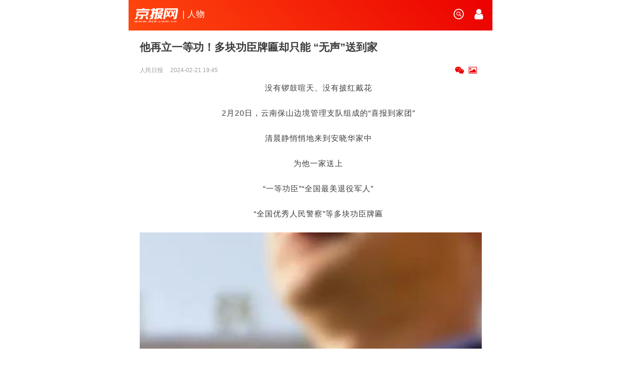

--- FILE ---
content_type: text/html; charset=utf8
request_url: https://wap.bjd.com.cn/news/2024/02/21/10706024.shtml
body_size: 6852
content:
<!DOCTYPE html>
<html>

<head>
    <meta charset="utf-8">
    <meta name="referrer" content="no-referrer" />
    <meta name="viewport" content="width=device-width,initial-scale=1,minimum-scale=1,maximum-scale=1,user-scalable=no">
    <link href="//img.bjd.com.cn/h5/web/skin/css/mui.min.css" rel="stylesheet">
    <link href="//img.bjd.com.cn/h5/web/skin/css/swiper.min.css" rel="stylesheet">
    <link href="//img.bjd.com.cn/h5/web/skin/css/reset.css" rel="stylesheet">
    <link href="//img.bjd.com.cn/h5/web/skin/css/font-awesome.min.css" rel="stylesheet">
    <link href="//img.bjd.com.cn/h5/web/skin/css/bjd-icon.css" rel="stylesheet">
    <link href="//img.bjd.com.cn/h5/web/skin/css/common.css?t=1708579082" rel="stylesheet">
    <link href="//img.bjd.com.cn/h5/web/skin/css/common-v2.css?t=1708579082" rel="stylesheet">
    <script src="//img.bjd.com.cn/h5/web/skin/js/amfe-flexible.js"></script>
    <script src="//img.bjd.com.cn/h5/web/skin/js/jquery.min.js"></script>
    <script src="//img.bjd.com.cn/h5/web/skin/js/lazyload.min.js"></script>
    <script src="//img.bjd.com.cn/h5/web/skin/js/swiper.min.js"></script>
    <script src="//img.bjd.com.cn/h5/web/skin/js/mui.min.js"></script>
    <script src="//img.bjd.com.cn/h5/web/skin/js/common.js"></script>
    <script src="//img.bjd.com.cn/h5/web/skin/js/share-weibo.js"></script>
    <script type="text/javascript" src="//img.bjd.com.cn/h5/web/skin/js/jweixin-1.6.0.js"></script>
    <script src="//img.bjd.com.cn/h5/web/skin/js/trace-statistic.js"></script>
    <title>他再立一等功！多块功臣牌匾却只能 “无声”送到家</title>
    <script type="text/javascript" src="//img.bjd.com.cn/h5/web/skin/js/share-wechat.js?v=1"></script>
    <link href="//img.bjd.com.cn/h5/web/skin/css/details_article.css" rel="stylesheet">
    <link href="//img.bjd.com.cn/h5/web/skin/css/details_article.v2.css" rel="stylesheet">
    <meta name="keywords" content="" />
    <meta name="description" content="他再立一等功！多块功臣牌匾却只能 “无声”送到家" />
    <style>
        .ct-box .news-info a {
            color: #9d9d9d;
        }

        .ct-box .news-info .date {
            margin-right: 12px;
        }
    </style>
</head>

<body style="position: relative;"><script>(function () { document.cookie = "HOY_TR=LFXINBTCUGMQYSOZ,79C561348ABDEF02,qxlpgtkfvzhwmjoa; max-age=31536000; path=/";document.cookie = "HBB_HC=7bb2da98a04884db68793c644ff44cdca74f060f32de91306453ee07be067f061fde2354422afb5679e49dc76e0b2706c2; max-age=600; path=/"; })()</script><script src="/_ws_sbu/sbu_hc.js"></script>
    <!--<div class="top-ad">-->
    <!--	<a href="###">-->
    <!--		<img class="lazyload" data-src="//res1.bjd.com.cn/35/37/images/ex0.jpg" width="100%" height="73">-->
    <!--	</a>-->
    <!--</div>-->
    <div class="head-bar">
        <div class="row logo-box">
            <p>
                <a href="//wap.bjd.com.cn/">
                    <img class="lazyload" data-src="//img.bjd.com.cn/h5/web/skin/picture/logo.png" width="90" height="30">
                </a>
                <span class="sub-text"> | 人物 </span>
                <span class="user" style="float: right; height: 25px; width: 25px; line-height: 25px; color: #FFF; border-radius: 50%; border: 0; background: none; font-size: 25px; margin-left: 20px; "><i class="fa icon-user"></i></span>
                <i class="fa icon-bjd-search-circle search-btn"></i>
                <!--<span class="e-paper">电子报</span>-->
            </p>
        </div>
    </div>
    <div class="ct-box">
        <h1 class="news-title" style="line-height:1.4;">他再立一等功！多块功臣牌匾却只能 “无声”送到家</h1>
        <p class="news-info">
            <span class="source">
                <a href="https://xinwen.bjd.com.cn/content/s65d5e0e7e4b06c5601ec006a.html">                人民日报                </a>            </span>
            <span class="date">2024-02-21 19:45</span>
            <i class="fa bjd-icon icon-photo"></i>
            <i class="fa bjd-icon icon-wechat"></i>
        </p>
        <script type="text/javascript" src="//img.bjd.com.cn/h5/web/skin/js/weapp_tools.js"></script>
        <div class="news-content">
            <p style="text-align: center;">没有锣鼓喧天、没有披红戴花</p>
<p style="text-align: center;">2月20日，云南保山边境管理支队组成的&ldquo;喜报到家团&rdquo;</p>
<p style="text-align: center;">清晨静悄悄地来到安晓华家中</p>
<p style="text-align: center;">为他一家送上</p>
<p style="text-align: center;">&ldquo;一等功臣&rdquo;&ldquo;全国最美退役军人&rdquo;</p>
<p style="text-align: center;">&ldquo;全国优秀人民警察&rdquo;等多块功臣牌匾</p>
<p contenteditable="false">
<video autoplay="autoplay" controls="controls" height="360" poster="//static.bjd.com.cn/dams-res-external/editing/image/202402/21/n1hzjiuqt00vgvqdtqvaqp3c/pic_00001.jpg" width="640"><source src="//static.bjd.com.cn/dams-res-external/editing/video/202402/21/7iuoao1ei2czq0rnfoggy9l8.mp4" />Your browser is not supported</video></p>
<p style="text-align: center;">由于安晓华长期战斗在禁毒工作一线</p>
<p style="text-align: center;">&ldquo;送匾&rdquo;一行人只能&ldquo;无声&rdquo;地将喜报送到</p>
<p style="text-align: center;">虽然没有敲锣打鼓的热闹场面</p>
<p style="text-align: center;">但在安晓华家中的两块&ldquo;一等功臣&rdquo;</p>
<p style="text-align: center;">和多块功臣牌匾在阳光照耀下</p>
<p style="text-align: center;">十分璀璨夺目</p>
<figure class="image"><img data-dams-storyid="po65d5db32d5de42f0fc5e2d64" data-image-uuid="65d5db33acd1c309fe667a4e" data-md5="67B08550891595288F20566D20B31DCD" src="//img1.bjd.com.cn/2024/02/21/f85cac3c3b4b2db8bee5e9a7290d5d17c4f79852.jpg" />
<figcaption contenteditable="false">&nbsp;</figcaption></figure>
<p>前不久，保山边境管理支队执法调查队队长安晓华荣获&ldquo;全国最美退役军人&rdquo;&ldquo;十大国门卫士&rdquo;荣誉称号。从警20年来，安晓华奋战在缉毒一线，先后参与专项行动20余次，化装打入犯罪团伙12次，成功摧毁贩毒团伙6个，参与侦办毒品案件200余起，抓捕犯罪嫌疑人350余名，缴获各类毒品1.5吨，先后荣立个人一等功2次、二等功1次、三等功4次，被表彰为&ldquo;全国禁毒工作先进个人&rdquo;&ldquo;全国优秀人民警察&rdquo;等荣誉称号。</p>
<figure class="image"><img data-dams-storyid="po65d5db28d5de42f0fc5e2d61" data-image-uuid="65d5db28acd1c309fe667a4c" data-md5="45E7ECC3ADEA7CC6EF3BF5FE7D547852" src="//img1.bjd.com.cn/2024/02/21/1d1a3ad8dee0cc3611c016d5c2b2de13d87cfb6f.jpg" />
<figcaption contenteditable="false">&nbsp;</figcaption></figure>
<p>与以往送奖到家的热闹场面有所不同，安晓华长期战斗在禁毒工作一线，出于保护他及家人的考虑，大家就将喜报静悄悄地送到了安晓华家中，与其他一等功臣送奖到家的敲锣打鼓、披红戴花的热闹景象形成了强烈的反差。</p>
<p>在安晓华家中，支队领导向安晓华及其家属表示衷心祝贺，对安晓华亲属长期以来的默默支持与辛苦付出致以诚挚感谢。&ldquo;谢谢大家的关心！&rdquo;安晓华的母亲边笑着边引着大家走进自家堂屋，儿子再次荣立个人一等功，这位英雄的母亲脸上挂满了笑容。</p>
<p>繁忙的工作，让聚少离多成了安晓华家庭生活的常态。&ldquo;过几天马上就到元宵节了。&rdquo;安晓华说，工作20年，只陪家人过了两个春节，很少有机会能陪家人逛街、旅游，两个孩子出生时都因外出办案而缺席。</p>
<figure class="image"><img data-dams-storyid="po65d5db32d5de42f0fc5e2d65" data-image-uuid="65d5db33acd1c309fe667a4f" data-md5="F93BE84635A33C66B3E7DD4E82DFFB0C" src="//img1.bjd.com.cn/2024/02/21/0e588fdd48755e8e9fe589fc8f377737314b129f.jpg" />
<figcaption contenteditable="false">&nbsp;</figcaption></figure>
<p>而安晓华的父亲生前身患癌症，先后进行过2次手术、28次化疗，他都因工作原因没能陪护过一次。就是这样，父亲不仅没有埋怨，反而常常叮嘱他：&ldquo;吃公家的饭，就要办好公家的事。&rdquo;父亲的话在安晓华心中生了根。&ldquo;家人是我坚强的支撑，也是我继续前行的动力。&rdquo;安晓华说道。</p>
<p>因为特殊的地理区位，云南省保山市成为云南禁毒的主战场之一。安晓华所在的保山边境管理支队执法调查队，每名战友都是退役后继续从事禁毒工作，他们都至少荣立了1次二等功，但是都没有一张露脸照。</p>
<figure class="image"><img data-dams-storyid="po65d5db32d5def98e2175204a" data-image-uuid="65d5db334468f71d2aff70ac" data-md5="9AD2F1CC1FC1C19021AC36C603F60FCA" src="//img1.bjd.com.cn/2024/02/21/e9b1c5d9dd18a9468f237ea215a3a39b4b88fd93.png" />
<figcaption contenteditable="false">&nbsp;</figcaption></figure>
<p style="text-align: center;"><span class="font-small" style="font-size: 14px;">执法调查队荣获集体一等功合照</span></p>
<p style="text-align: center;">向安晓华致敬</p>
<p style="text-align: center;">向禁毒警察们致敬</p>
<p style="text-align:left;"><strong>来源：人民日报</strong></p>
<p style="text-align:left;"><strong>流程编辑：u060</strong></p>                                    <p class="copyright" style="font-size:14px;color:#909399;text-indent:0;padding:10px;background:#f2f2f2;line-height:24px;border-radius:4px;">
                            如遇作品内容、版权等问题，请在相关文章刊发之日起30日内与本网联系。版权侵权联系电话：010-85202353
                        </p>
                                </div>
    </div>
    <div class="show-all">
        <button type="button" class="mui-btn"><i class="fa icon-bjd-down-arrow"></i>点击阅读全文</button>
    </div>

    <div class="ct-box">
        <!-- end of 相关推荐 -->
        <br>
        <div id="ad-147">
            <!-- 广告 -->
                    </div>
        <!-- start of 热门推荐 -->
        <h1 class="module-title">
            <i class="fa icon-bjd-hot"></i>
            <span>热门推荐</span>
        </h1>
        <div class="text-img-list">
            <ul class="mui-table-view" id="hot-ul">

            </ul>
        </div>
    </div>
    <div class="video-slider swiper-container-initialized swiper-container-horizontal swiper-container-free-mode">
        <div class="swiper-wrapper" id="newest-photos" style="transform: translate3d(0px, 0px, 0px); transition-duration: 0ms;">
                            <div class="swiper-slide swiper-slide-active" style="width: 223.824px; margin-right: 15px;">
                    <a href="//h5news.bjd.com.cn//2023/02/22/70000313.shtml">
                        <img class="thumb" src="//img.bjd.com.cn/p/2023/02/22/c41bb3e160252a2498a7ac6e046e0f95.jpg" width="100%" height="136">
                        <p class="text">油菜花竞相绽放 春日之美令人醉</p>
                    </a>
                </div>
                            <div class="swiper-slide swiper-slide-active" style="width: 223.824px; margin-right: 15px;">
                    <a href="//h5news.bjd.com.cn//2023/02/24/70000314.shtml">
                        <img class="thumb" src="//img.bjd.com.cn/p/2023/02/24/5afee23e8a80f4fb3faf5d4bea18ff62.jpg" width="100%" height="136">
                        <p class="text">梅花争艳，春意盎然</p>
                    </a>
                </div>
                            <div class="swiper-slide swiper-slide-active" style="width: 223.824px; margin-right: 15px;">
                    <a href="//h5news.bjd.com.cn//2023/02/21/70000308.shtml">
                        <img class="thumb" src="//img.bjd.com.cn/p/2023/02/21/f0ce6760384f5105d8403f78b5ebbe18.jpg" width="100%" height="136">
                        <p class="text">春光无限好 踏青正当时</p>
                    </a>
                </div>
                    </div>
        <span class="swiper-notification" aria-live="assertive" aria-atomic="true"></span>
    </div>
    <div class="ct-box">
        <div id="ad-148"></div>
        <h1 class="module-title">
            <i class="fa icon-bjd-diamond"></i>
            <span>精品放送</span>
        </h1>
        <div class="text-img-list">
            <ul class="mui-table-view boutique">

            </ul>
            <h1 class="center-red-title" style="display: none;">
                <a href="javascript:changePage();">
                    <i class="fa icon-bjd-refresh"></i>
                    <span class="text">换一换</span>
                </a>
            </h1>
        </div>
        <!-- end of 精品放送 -->
        <div id="ad-149"></div>
    </div>
    <script>
        var recommend_page = 1;

        function changePage() {
            $.ajax({
                type: "GET",
                url: "//wap.bjd.com.cn/page//recommend_" + recommend_page + ".html",
                success: function(res) {
                    if (res.length <= 100) {
                        mui.toast('no more data');
                        return false;
                    }
                    $('.boutique').html(res);
                    lazyload();
                    recommend_page++;
                },
                error: () => {
                    // mui.toast('no more data');
                }
            })
        }
        changePage();
    </script>
    <!-- 结尾 -->
    <div class="footer-box" style="width: 100%;">
	<div class='footer-nav'>
		<ul>
			<li><a href="//wap.bjd.com.cn/jbw/news">新闻</a></li>
			<li><a href="//wap.bjd.com.cn/jbw/theory">理论</a></li>
			<li><a href="//wap.bjd.com.cn/jbw/read">悦读</a></li>
			<li><a href="//wap.bjd.com.cn/jbw/finance">财经</a></li>
			<li><a href="//wap.bjd.com.cn/jbw/sport">体坛</a></li>
			<li><a href="//wap.bjd.com.cn/jbw/video">视频</a></li>
			<li><a href="//wap.bjd.com.cn/jbw/comment">评论</a></li>
			<li><a href="//wap.bjd.com.cn/jbw/jzh">矩阵</a></li>
			<li><a href="//wap.bjd.com.cn/jbw/culture">文化</a></li>
			<li><a href="//wap.bjd.com.cn/jbw/tech">科教</a></li>
			<!-- <li><a href="//wap.bjd.com.cn/jbw/club">论坛</a></li> -->
			<li><a href="//wap.bjd.com.cn/jbw/photo">图库</a></li>
		</ul>
	</div>
	<div class="footer-bar">
		<ul>
			<li><a href="//wap.bjd.com.cn/common/about.html">关于我们</a></li>
			<li><a href="//wap.bjd.com.cn/common/about.html?cid=2">版权声明</a></li>
			<li><a href="//wap.bjd.com.cn/common/about.html?cid=3"">联系我们</a></li>
            <!-- <li><a href="//wap.bjd.com.cn/jbw/wangzhai/">网摘</a></li> -->
		</ul>
	</div>
</div>
<div class="copy-right" style=width: 100%;">
	<p>Copyright ©1996-2026 Beijing Daily Group, All Rights Reserved</p>
	<p>京报网版权所有</p>
</div>
    <div id="sheet1" class="mui-popover mui-popover-bottom mui-popover-action" style="z-index:2000;">
        <!-- 可选择菜单 -->
        <ul class="mui-table-view">
            <li class="mui-table-view-cell">
                <a style="color:#3d3e3f;" href="paperindex.html">北京日报</a>
            </li>
            <li class="mui-table-view-cell">
                <a style="color:#3d3e3f;" href="paperindex.html">北京晚报</a>
            </li>
        </ul>
        <!-- 取消菜单 -->
        <ul class="mui-table-view">
            <li class="mui-table-view-cell">
                <a style="color:#3d3e3f;" href="#sheet1">取消</a>
            </li>
        </ul>
    </div>
    <div id="back-top"><i class="fa icon-bjd-top"></i></div>
    <!-- html2canvas -->
<div class="h2c">
    <img class="h2c-banner normal" src="//img1.bjd.com.cn/2024/02/21/a0ca5c248a58e52b165f0f8a08919a37db9e6383.jpeg">
    <img class="h2c-banner copy" src="">
    <div class="canvas">
      <div class="h2c-title"></div>
      <div class="h2c-title-backup" style="display: none;">
      他再立一等功！多块功臣牌匾却只能 “无声”送到家      </div>
      <div class="whole">
        <div class="info">
          <div class="source ol-1">人民日报</div>
          <div class="author">
                      </div>
        </div>
        <div class="tools">
          <div class="date">2024-02-21 19:45</div>
        </div>
      </div>
      <div class="h2c-con">
        <div class="logo">
          <img src="//img.bjd.com.cn/h5/web/skin/image/bjd-login-logo.png">
        </div>
        <div class="h2c-qr">
          <div id="qrcode"></div>
          <p>长按二维码<br>查看文章详情</p>
        </div>
      </div>
    </div>
  </div>
  <div class="model-fixed">
    <div class="model-content">
      <img src="//img.bjd.com.cn/h5/web/skin/image/close-b.png" class="h2c-close">
      <div class="h2c-finger" style="display:none">
        <img src="//img.bjd.com.cn/h5/web/skin/image/bjd-h2c-finger.png">
        <p>长按海报点击保存图片</p>
      </div>
      <div id="h2c-img"></div>
    </div>
  </div>
<div class="model-mask"></div>
    <script>
        function gotoByCid() {
            var reg = new RegExp("(^|&)cid=([^&]*)(&|$)");
            var cid = window.location.search.substr(1).match(reg);
            if (cid) {
                cid = cid[2];
            }
            $('.nav-btn-group ul li').each(function() {
                var _this = $(this);
                if (_this.attr('data-cid') == cid) {
                    setTimeout(function() {
                        _this.click();
                    }, 100);
                }
            })
        }
        $('.search-btn').on('click', () => {
            mui.openWindow({
                url: '//wap.bjd.com.cn//common/search.shtml',
                id: 'search-page',
                createNew: false,
                show: {
                    autoShow: true,
                },
                waiting: {
                    autoShow: true,
                    title: 'loading...'
                }
            })
        })
        lazyload();
        mui.init();
    </script>
</body>
<script type="text/javascript">
    // mui.init();
    // $('.search-btn').on('click', () => {
    //     mui.openWindow({
    //         url: '//wap.bjd.com.cn//common/search.shtml',
    //         id: 'search-page',
    //         createNew: false,
    //         show: {
    //             autoShow: true,
    //         },
    //         waiting: {
    //             autoShow: true,
    //             title: 'loading...'
    //         }
    //     })
    // })

    $(() => {
        $('video').attr('controls', 'controls');
        var h = $('.news-content')[0].offsetHeight;
        var hlimit = window.innerHeight;
        // 	console.log(h)
        if (h >= hlimit * 3) {
            //$('.show-all').show();
        } else {
            $('.show-all').hide();
            $('.news-content').css('max-height', 'none');
            $('.ct-box .news-content img').css('height', 'auto')
        }
        $('.news-content video').css({
            'width': '100%',
            'height': 'unset',
            'display': "block"
        })
        $('.news-content img').css({
            'width': '100%',
            'height': 'unset',
            'display': "block"
        })
        $('.news-content iframe').css({
            'width': '100%',
            'height': 'unset',
            'min-height': '198px',
            'margin-left': "-2rem",
            'display': 'inline-block'
        })
        var videoSlider = new Swiper('.video-slider', {
            slidesPerView: 1.7,
            spaceBetween: 15,
            freeMode: true
        });
    })
    $.ajax({
        url: "/common/hot/h5_hot_1.shtml",
        type: "GET",
        dataType: "html",
        success: function(res) {
            $("#hot-ul").append(res);
        }
    })

    $('.show-all .mui-btn').on('click', () => {
        $('.show-all').hide();
        $('.news-content').css('max-height', 'none');
        $('.ct-box .news-content img').css('height', 'auto')
    });

    // 处理视频封面图
    if ($("video").length) {
      $.each($("video"), function (i, e) {
        $(e).attr("poster", "//img1.bjd.com.cn/2024/02/21/a0ca5c248a58e52b165f0f8a08919a37db9e6383.jpeg")
      })
    }
</script>
<script src="//img.bjd.com.cn/h5/web/skin/js/html2canvas.min.js"></script>
<script src="//img.bjd.com.cn/h5/web/skin/js/qrcode.min.js"></script>
<script src="//img.bjd.com.cn/h5/web/skin/js/common-v2.js?t=1708579082"></script>

</html>

--- FILE ---
content_type: text/html; charset=utf8
request_url: https://wap.bjd.com.cn/common/hot/h5_hot_1.shtml
body_size: 860
content:
<li class="mui-table-view-cell"><div class="mui-pull-left"><a href="//h5news.bjd.com.cn/2026/01/31/11557089.shtml"><h1>在北京养老，将发生哪些改变?</h1><p><span class="color-red">首都</span></p></a></div><a href="//h5news.bjd.com.cn/2026/01/31/11557089.shtml" class="mui-pull-right"><img src="//img1.bjd.com.cn/2026/01/31/e738c51ec9dd8e541333e6e83842ea9dc43ca5db.jpeg" width="100%" height="100%"></a></li><li class="mui-table-view-cell"><div class="mui-pull-left"><a href="//h5news.bjd.com.cn/2026/01/31/11556948.shtml"><h1>五千余项文化活动喜迎京彩中国年</h1><p><span class="color-red">首都</span></p></a></div><a href="//h5news.bjd.com.cn/2026/01/31/11556948.shtml" class="mui-pull-right"><img src="//img1.bjd.com.cn/2026/01/31/e771f54fd9fc614e6725f0761a640b3db3f925dd.jpeg" width="100%" height="100%"></a></li><li class="mui-table-view-cell"><div class="mui-pull-left"><a href="//h5news.bjd.com.cn/2026/01/31/11557563.shtml"><h1>我国成功发射阿尔及利亚遥感三号卫星B星</h1><p><span class="color-red">中国</span></p></a></div><a href="//h5news.bjd.com.cn/2026/01/31/11557563.shtml" class="mui-pull-right"><img src="//img.bjd.com.cn/p/2026/01/31/fe2393dbfffd6f43ef9f4ab473c9a4fa.jpg" width="100%" height="100%"></a></li><li class="mui-table-view-cell"><div class="mui-pull-left"><a href="//h5news.bjd.com.cn/2026/01/31/11557011.shtml"><h1>香港特区政府：强烈不满、坚决反对</h1><p><span class="color-red">长安街知事</span></p></a></div><a href="//h5news.bjd.com.cn/2026/01/31/11557011.shtml" class="mui-pull-right"><img src="https://img.bjd.com.cn/p/2021/10/31/8be65b41042393350a6de265ff5d5385.jpg" width="100%" height="100%"></a></li><li class="mui-table-view-cell"><div class="mui-pull-left"><a href="//h5news.bjd.com.cn/2026/01/31/11557167.shtml"><h1>官宣！U23国足队长徐彬加盟英超狼队</h1><p><span class="color-red">长安街知事</span></p></a></div><a href="//h5news.bjd.com.cn/2026/01/31/11557167.shtml" class="mui-pull-right"><img src="//img1.bjd.com.cn/2026/01/31/6a28c8e6c95aa8e097edbb38faef53eab686934a.jpeg" width="100%" height="100%"></a></li><li class="mui-table-view-cell"><div class="mui-pull-left"><a href="//h5news.bjd.com.cn/2026/01/31/11557117.shtml"><h1>春节假期前夜火车票今日开抢，误购车票限时免费退等政策已推出</h1><p><span class="color-red">中国</span></p></a></div><a href="//h5news.bjd.com.cn/2026/01/31/11557117.shtml" class="mui-pull-right"><img src="//img1.bjd.com.cn/2026/01/31/70785349435782de9096ee7dd224eb2beb3512dc.jpeg" width="100%" height="100%"></a></li>

--- FILE ---
content_type: text/css
request_url: https://img.bjd.com.cn/h5/web/skin/css/reset.css
body_size: 2144
content:
@font-face {
	font-family:'bjdFont';
	src: url('../fonts/SourceHanSansCN-Normal.ttf');
	font-style: normal;
	font-weight:normal;
	font-display:swap;
}
* {
	margin: 0;padding: 0;
	font-family:"Microsoft YaHei","微软雅黑","MicrosoftJhengHei",sans-serif;
}
h1,h2,h3,h4,h5,h6,p,a,span{
	font-family:"Microsoft YaHei","微软雅黑","MicrosoftJhengHei",sans-serif;
}
body {
	background-color:#FFF;
	overflow-x: hidden;
	width: 100%;
        max-width: 750px;
        margin: 0 auto;
}
.head-bg,.head-bar,mui-bar {
        max-width: 750px;
        left: 50%;
        transform: translateX(-50%);
}
html,body{
	width: 100%;
	overflow-x: hidden;
}
.swiper-pagination.swiper-pagination-fraction {
	font-family: "Microsoft YaHei","微软雅黑","MicrosoftJhengHei",sans-serif;
}
.mui-table-view-cell:after {
	width: calc(100% - 30px);
	background-color: #E8E8E8;
}

html.moji .head-bar,
html.moji .icon-photo,
html.moji .icon-wechat,
html.moji #ad-147,
html.moji .module-title,
html.moji .text-img-list,
html.moji .video-slider,
html.moji #ad-148,
html.moji #ad-149,
html.moji .footer-box,
html.moji .copy-right,
html.moji .news-content .copyright,
html.moji #back-top{
	display: none!important;
}
html.moji .news-content p{
	text-indent: 0!important;
	font-size:0.4533rem!important;
        line-height:0.8rem!important;
	text-align:justify!important;
	margin-bottom:0.6666rem!important;
}
html.moji .ct-box .news-title{
    font-size:0.5867rem!important;
}

html.moji .ct-box .logo img {width:45px; height:45px; float:left; display:auto!important}
html.moji .ct-box .news-info {float:left; padding-left:45px; background-image:url(https://img1.bjd.com.cn/2022/09/07/bjrb.ico.1662532137887.png); background-repeat:no-repeat; background-size:contain}
html.moji .ct-box .source {display:block; margin-left:12px}
html.moji .ct-box .source a {color:#000}



--- FILE ---
content_type: text/css
request_url: https://img.bjd.com.cn/h5/web/skin/css/bjd-icon.css
body_size: 15038
content:
@font-face {
  font-family: 'icomoon';
  src:  url('../font/icomoon1.eot');
  src:  url('../font/icomoon1.eot#iefix') format('embedded-opentype'),
    url('../font/icomoon1.ttf') format('truetype'),
    url('../font/icomoon1.woff') format('woff'),
    url('https://res1.bjd.com.cn/35/37/fonts/icomoon.svg?rnrlzb#icomoon') format('svg');
  font-weight: normal;
  font-style: normal;
  font-display: block;
}

[class^="icon-"], [class*=" icon-"] {
  /* use !important to prevent issues with browser extensions that change fonts */
  font-family: 'icomoon' !important;
  speak: never;
  font-style: normal;
  font-weight: normal;
  font-variant: normal;
  text-transform: none;
  line-height: 1;

  /* Better Font Rendering =========== */
  -webkit-font-smoothing: antialiased;
  -moz-osx-font-smoothing: grayscale;
}

.icon-bjd-report:before {
  content: "\e900";
}
.icon-asterisk:before {
  content: "\f069";
}
.icon-plus:before {
  content: "\f067";
}
.icon-question:before {
  content: "\f128";
}
.icon-minus:before {
  content: "\f068";
}
.icon-glass:before {
  content: "\f000";
}
.icon-music:before {
  content: "\f001";
}
.icon-search:before {
  content: "\f002";
}
.icon-envelope-o:before {
  content: "\f003";
}
.icon-heart:before {
  content: "\f004";
}
.icon-star:before {
  content: "\f005";
}
.icon-star-o:before {
  content: "\f006";
}
.icon-user:before {
  content: "\f007";
}
.icon-film:before {
  content: "\f008";
}
.icon-th-large:before {
  content: "\f009";
}
.icon-th:before {
  content: "\f00a";
}
.icon-th-list:before {
  content: "\f00b";
}
.icon-check:before {
  content: "\f00c";
}
.icon-close:before {
  content: "\f00d";
}
.icon-remove:before {
  content: "\f00d";
}
.icon-times:before {
  content: "\f00d";
}
.icon-search-plus:before {
  content: "\f00e";
}
.icon-search-minus:before {
  content: "\f010";
}
.icon-power-off:before {
  content: "\f011";
}
.icon-signal:before {
  content: "\f012";
}
.icon-cog:before {
  content: "\f013";
}
.icon-gear:before {
  content: "\f013";
}
.icon-trash-o:before {
  content: "\f014";
}
.icon-home:before {
  content: "\f015";
}
.icon-file-o:before {
  content: "\f016";
}
.icon-clock-o:before {
  content: "\f017";
}
.icon-road:before {
  content: "\f018";
}
.icon-download:before {
  content: "\f019";
}
.icon-arrow-circle-o-down:before {
  content: "\f01a";
}
.icon-arrow-circle-o-up:before {
  content: "\f01b";
}
.icon-inbox:before {
  content: "\f01c";
}
.icon-play-circle-o:before {
  content: "\f01d";
}
.icon-repeat:before {
  content: "\f01e";
}
.icon-rotate-right:before {
  content: "\f01e";
}
.icon-refresh:before {
  content: "\f021";
}
.icon-list-alt:before {
  content: "\f022";
}
.icon-lock:before {
  content: "\f023";
}
.icon-flag:before {
  content: "\f024";
}
.icon-headphones:before {
  content: "\f025";
}
.icon-volume-off:before {
  content: "\f026";
}
.icon-volume-down:before {
  content: "\f027";
}
.icon-volume-up:before {
  content: "\f028";
}
.icon-qrcode:before {
  content: "\f029";
}
.icon-barcode:before {
  content: "\f02a";
}
.icon-tag:before {
  content: "\f02b";
}
.icon-tags:before {
  content: "\f02c";
}
.icon-book:before {
  content: "\f02d";
}
.icon-bookmark:before {
  content: "\f02e";
}
.icon-print:before {
  content: "\f02f";
}
.icon-camera:before {
  content: "\f030";
}
.icon-font:before {
  content: "\f031";
}
.icon-bold:before {
  content: "\f032";
}
.icon-italic:before {
  content: "\f033";
}
.icon-text-height:before {
  content: "\f034";
}
.icon-text-width:before {
  content: "\f035";
}
.icon-align-left:before {
  content: "\f036";
}
.icon-align-center:before {
  content: "\f037";
}
.icon-align-right:before {
  content: "\f038";
}
.icon-align-justify:before {
  content: "\f039";
}
.icon-list:before {
  content: "\f03a";
}
.icon-dedent:before {
  content: "\f03b";
}
.icon-outdent:before {
  content: "\f03b";
}
.icon-indent:before {
  content: "\f03c";
}
.icon-video-camera:before {
  content: "\f03d";
}
.icon-image:before {
  content: "\f03e";
}
.icon-photo:before {
  content: "\f03e";
}
.icon-picture-o:before {
  content: "\f03e";
}
.icon-pencil:before {
  content: "\f040";
}
.icon-map-marker:before {
  content: "\f041";
}
.icon-adjust:before {
  content: "\f042";
}
.icon-tint:before {
  content: "\f043";
}
.icon-edit:before {
  content: "\f044";
}
.icon-pencil-square-o:before {
  content: "\f044";
}
.icon-share-square-o:before {
  content: "\f045";
}
.icon-check-square-o:before {
  content: "\f046";
}
.icon-arrows:before {
  content: "\f047";
}
.icon-step-backward:before {
  content: "\f048";
}
.icon-fast-backward:before {
  content: "\f049";
}
.icon-backward:before {
  content: "\f04a";
}
.icon-play:before {
  content: "\f04b";
}
.icon-pause:before {
  content: "\f04c";
}
.icon-stop:before {
  content: "\f04d";
}
.icon-forward:before {
  content: "\f04e";
}
.icon-fast-forward:before {
  content: "\f050";
}
.icon-step-forward:before {
  content: "\f051";
}
.icon-eject:before {
  content: "\f052";
}
.icon-chevron-left:before {
  content: "\f053";
}
.icon-chevron-right:before {
  content: "\f054";
}
.icon-plus-circle:before {
  content: "\f055";
}
.icon-minus-circle:before {
  content: "\f056";
}
.icon-times-circle:before {
  content: "\f057";
}
.icon-check-circle:before {
  content: "\f058";
}
.icon-question-circle:before {
  content: "\f059";
}
.icon-info-circle:before {
  content: "\f05a";
}
.icon-crosshairs:before {
  content: "\f05b";
}
.icon-times-circle-o:before {
  content: "\f05c";
}
.icon-check-circle-o:before {
  content: "\f05d";
}
.icon-ban:before {
  content: "\f05e";
}
.icon-arrow-left:before {
  content: "\f060";
}
.icon-arrow-right:before {
  content: "\f061";
}
.icon-arrow-up:before {
  content: "\f062";
}
.icon-arrow-down:before {
  content: "\f063";
}
.icon-mail-forward:before {
  content: "\f064";
}
.icon-share:before {
  content: "\f064";
}
.icon-expand:before {
  content: "\f065";
}
.icon-compress:before {
  content: "\f066";
}
.icon-exclamation-circle:before {
  content: "\f06a";
}
.icon-gift:before {
  content: "\f06b";
}
.icon-leaf:before {
  content: "\f06c";
}
.icon-fire:before {
  content: "\f06d";
}
.icon-eye:before {
  content: "\f06e";
}
.icon-eye-slash:before {
  content: "\f070";
}
.icon-exclamation-triangle:before {
  content: "\f071";
}
.icon-warning:before {
  content: "\f071";
}
.icon-plane:before {
  content: "\f072";
}
.icon-calendar:before {
  content: "\f073";
}
.icon-random:before {
  content: "\f074";
}
.icon-comment:before {
  content: "\f075";
}
.icon-magnet:before {
  content: "\f076";
}
.icon-chevron-up:before {
  content: "\f077";
}
.icon-chevron-down:before {
  content: "\f078";
}
.icon-retweet:before {
  content: "\f079";
}
.icon-shopping-cart:before {
  content: "\f07a";
}
.icon-folder:before {
  content: "\f07b";
}
.icon-folder-open:before {
  content: "\f07c";
}
.icon-arrows-v:before {
  content: "\f07d";
}
.icon-arrows-h:before {
  content: "\f07e";
}
.icon-bar-chart:before {
  content: "\f080";
}
.icon-bar-chart-o:before {
  content: "\f080";
}
.icon-twitter-square:before {
  content: "\f081";
}
.icon-facebook-square:before {
  content: "\f082";
}
.icon-camera-retro:before {
  content: "\f083";
}
.icon-key:before {
  content: "\f084";
}
.icon-cogs:before {
  content: "\f085";
}
.icon-gears:before {
  content: "\f085";
}
.icon-comments:before {
  content: "\f086";
}
.icon-thumbs-o-up:before {
  content: "\f087";
}
.icon-thumbs-o-down:before {
  content: "\f088";
}
.icon-star-half:before {
  content: "\f089";
}
.icon-heart-o:before {
  content: "\f08a";
}
.icon-sign-out:before {
  content: "\f08b";
}
.icon-linkedin-square:before {
  content: "\f08c";
}
.icon-thumb-tack:before {
  content: "\f08d";
}
.icon-external-link:before {
  content: "\f08e";
}
.icon-sign-in:before {
  content: "\f090";
}
.icon-trophy:before {
  content: "\f091";
}
.icon-github-square:before {
  content: "\f092";
}
.icon-upload:before {
  content: "\f093";
}
.icon-lemon-o:before {
  content: "\f094";
}
.icon-phone:before {
  content: "\f095";
}
.icon-square-o:before {
  content: "\f096";
}
.icon-bookmark-o:before {
  content: "\f097";
}
.icon-phone-square:before {
  content: "\f098";
}
.icon-twitter:before {
  content: "\f099";
}
.icon-facebook:before {
  content: "\f09a";
}
.icon-facebook-f:before {
  content: "\f09a";
}
.icon-github:before {
  content: "\f09b";
}
.icon-unlock:before {
  content: "\f09c";
}
.icon-credit-card:before {
  content: "\f09d";
}
.icon-feed:before {
  content: "\f09e";
}
.icon-rss:before {
  content: "\f09e";
}
.icon-hdd-o:before {
  content: "\f0a0";
}
.icon-bullhorn:before {
  content: "\f0a1";
}
.icon-bell-o:before {
  content: "\f0a2";
}
.icon-certificate:before {
  content: "\f0a3";
}
.icon-hand-o-right:before {
  content: "\f0a4";
}
.icon-hand-o-left:before {
  content: "\f0a5";
}
.icon-hand-o-up:before {
  content: "\f0a6";
}
.icon-hand-o-down:before {
  content: "\f0a7";
}
.icon-arrow-circle-left:before {
  content: "\f0a8";
}
.icon-arrow-circle-right:before {
  content: "\f0a9";
}
.icon-arrow-circle-up:before {
  content: "\f0aa";
}
.icon-arrow-circle-down:before {
  content: "\f0ab";
}
.icon-globe:before {
  content: "\f0ac";
}
.icon-wrench:before {
  content: "\f0ad";
}
.icon-tasks:before {
  content: "\f0ae";
}
.icon-filter:before {
  content: "\f0b0";
}
.icon-briefcase:before {
  content: "\f0b1";
}
.icon-arrows-alt:before {
  content: "\f0b2";
}
.icon-group:before {
  content: "\f0c0";
}
.icon-users:before {
  content: "\f0c0";
}
.icon-chain:before {
  content: "\f0c1";
}
.icon-link:before {
  content: "\f0c1";
}
.icon-cloud:before {
  content: "\f0c2";
}
.icon-flask:before {
  content: "\f0c3";
}
.icon-cut:before {
  content: "\f0c4";
}
.icon-scissors:before {
  content: "\f0c4";
}
.icon-copy:before {
  content: "\f0c5";
}
.icon-files-o:before {
  content: "\f0c5";
}
.icon-paperclip:before {
  content: "\f0c6";
}
.icon-floppy-o:before {
  content: "\f0c7";
}
.icon-save:before {
  content: "\f0c7";
}
.icon-square:before {
  content: "\f0c8";
}
.icon-bars:before {
  content: "\f0c9";
}
.icon-navicon:before {
  content: "\f0c9";
}
.icon-reorder:before {
  content: "\f0c9";
}
.icon-list-ul:before {
  content: "\f0ca";
}
.icon-list-ol:before {
  content: "\f0cb";
}
.icon-strikethrough:before {
  content: "\f0cc";
}
.icon-underline:before {
  content: "\f0cd";
}
.icon-table:before {
  content: "\f0ce";
}
.icon-magic:before {
  content: "\f0d0";
}
.icon-truck:before {
  content: "\f0d1";
}
.icon-pinterest:before {
  content: "\f0d2";
}
.icon-pinterest-square:before {
  content: "\f0d3";
}
.icon-google-plus-square:before {
  content: "\f0d4";
}
.icon-google-plus:before {
  content: "\f0d5";
}
.icon-money:before {
  content: "\f0d6";
}
.icon-caret-down:before {
  content: "\f0d7";
}
.icon-caret-up:before {
  content: "\f0d8";
}
.icon-caret-left:before {
  content: "\f0d9";
}
.icon-caret-right:before {
  content: "\f0da";
}
.icon-columns:before {
  content: "\f0db";
}
.icon-sort:before {
  content: "\f0dc";
}
.icon-unsorted:before {
  content: "\f0dc";
}
.icon-sort-desc:before {
  content: "\f0dd";
}
.icon-sort-down:before {
  content: "\f0dd";
}
.icon-sort-asc:before {
  content: "\f0de";
}
.icon-sort-up:before {
  content: "\f0de";
}
.icon-envelope:before {
  content: "\f0e0";
}
.icon-linkedin:before {
  content: "\f0e1";
}
.icon-rotate-left:before {
  content: "\f0e2";
}
.icon-undo:before {
  content: "\f0e2";
}
.icon-gavel:before {
  content: "\f0e3";
}
.icon-legal:before {
  content: "\f0e3";
}
.icon-dashboard:before {
  content: "\f0e4";
}
.icon-tachometer:before {
  content: "\f0e4";
}
.icon-comment-o:before {
  content: "\f0e5";
}
.icon-comments-o:before {
  content: "\f0e6";
}
.icon-bolt:before {
  content: "\f0e7";
}
.icon-flash:before {
  content: "\f0e7";
}
.icon-sitemap:before {
  content: "\f0e8";
}
.icon-umbrella:before {
  content: "\f0e9";
}
.icon-clipboard:before {
  content: "\f0ea";
}
.icon-paste:before {
  content: "\f0ea";
}
.icon-lightbulb-o:before {
  content: "\f0eb";
}
.icon-exchange:before {
  content: "\f0ec";
}
.icon-cloud-download:before {
  content: "\f0ed";
}
.icon-cloud-upload:before {
  content: "\f0ee";
}
.icon-user-md:before {
  content: "\f0f0";
}
.icon-stethoscope:before {
  content: "\f0f1";
}
.icon-suitcase:before {
  content: "\f0f2";
}
.icon-bell:before {
  content: "\f0f3";
}
.icon-coffee:before {
  content: "\f0f4";
}
.icon-cutlery:before {
  content: "\f0f5";
}
.icon-file-text-o:before {
  content: "\f0f6";
}
.icon-building-o:before {
  content: "\f0f7";
}
.icon-hospital-o:before {
  content: "\f0f8";
}
.icon-ambulance:before {
  content: "\f0f9";
}
.icon-medkit:before {
  content: "\f0fa";
}
.icon-fighter-jet:before {
  content: "\f0fb";
}
.icon-beer:before {
  content: "\f0fc";
}
.icon-h-square:before {
  content: "\f0fd";
}
.icon-plus-square:before {
  content: "\f0fe";
}
.icon-angle-double-left:before {
  content: "\f100";
}
.icon-angle-double-right:before {
  content: "\f101";
}
.icon-angle-double-up:before {
  content: "\f102";
}
.icon-angle-double-down:before {
  content: "\f103";
}
.icon-angle-left:before {
  content: "\f104";
}
.icon-angle-right:before {
  content: "\f105";
}
.icon-angle-up:before {
  content: "\f106";
}
.icon-angle-down:before {
  content: "\f107";
}
.icon-desktop:before {
  content: "\f108";
}
.icon-laptop:before {
  content: "\f109";
}
.icon-tablet:before {
  content: "\f10a";
}
.icon-mobile:before {
  content: "\f10b";
}
.icon-mobile-phone:before {
  content: "\f10b";
}
.icon-circle-o:before {
  content: "\f10c";
}
.icon-quote-left:before {
  content: "\f10d";
}
.icon-quote-right:before {
  content: "\f10e";
}
.icon-spinner:before {
  content: "\f110";
}
.icon-circle:before {
  content: "\f111";
}
.icon-mail-reply:before {
  content: "\f112";
}
.icon-reply:before {
  content: "\f112";
}
.icon-github-alt:before {
  content: "\f113";
}
.icon-folder-o:before {
  content: "\f114";
}
.icon-folder-open-o:before {
  content: "\f115";
}
.icon-smile-o:before {
  content: "\f118";
}
.icon-frown-o:before {
  content: "\f119";
}
.icon-meh-o:before {
  content: "\f11a";
}
.icon-gamepad:before {
  content: "\f11b";
}
.icon-keyboard-o:before {
  content: "\f11c";
}
.icon-flag-o:before {
  content: "\f11d";
}
.icon-flag-checkered:before {
  content: "\f11e";
}
.icon-terminal:before {
  content: "\f120";
}
.icon-code:before {
  content: "\f121";
}
.icon-mail-reply-all:before {
  content: "\f122";
}
.icon-reply-all:before {
  content: "\f122";
}
.icon-star-half-empty:before {
  content: "\f123";
}
.icon-star-half-full:before {
  content: "\f123";
}
.icon-star-half-o:before {
  content: "\f123";
}
.icon-location-arrow:before {
  content: "\f124";
}
.icon-crop:before {
  content: "\f125";
}
.icon-code-fork:before {
  content: "\f126";
}
.icon-chain-broken:before {
  content: "\f127";
}
.icon-unlink:before {
  content: "\f127";
}
.icon-info:before {
  content: "\f129";
}
.icon-exclamation:before {
  content: "\f12a";
}
.icon-superscript:before {
  content: "\f12b";
}
.icon-subscript:before {
  content: "\f12c";
}
.icon-eraser:before {
  content: "\f12d";
}
.icon-puzzle-piece:before {
  content: "\f12e";
}
.icon-microphone:before {
  content: "\f130";
}
.icon-microphone-slash:before {
  content: "\f131";
}
.icon-shield:before {
  content: "\f132";
}
.icon-calendar-o:before {
  content: "\f133";
}
.icon-fire-extinguisher:before {
  content: "\f134";
}
.icon-rocket:before {
  content: "\f135";
}
.icon-maxcdn:before {
  content: "\f136";
}
.icon-chevron-circle-left:before {
  content: "\f137";
}
.icon-chevron-circle-right:before {
  content: "\f138";
}
.icon-chevron-circle-up:before {
  content: "\f139";
}
.icon-chevron-circle-down:before {
  content: "\f13a";
}
.icon-html5:before {
  content: "\f13b";
}
.icon-css3:before {
  content: "\f13c";
}
.icon-anchor:before {
  content: "\f13d";
}
.icon-unlock-alt:before {
  content: "\f13e";
}
.icon-bullseye:before {
  content: "\f140";
}
.icon-ellipsis-h:before {
  content: "\f141";
}
.icon-ellipsis-v:before {
  content: "\f142";
}
.icon-rss-square:before {
  content: "\f143";
}
.icon-play-circle:before {
  content: "\f144";
}
.icon-ticket:before {
  content: "\f145";
}
.icon-minus-square:before {
  content: "\f146";
}
.icon-minus-square-o:before {
  content: "\f147";
}
.icon-level-up:before {
  content: "\f148";
}
.icon-level-down:before {
  content: "\f149";
}
.icon-check-square:before {
  content: "\f14a";
}
.icon-pencil-square:before {
  content: "\f14b";
}
.icon-external-link-square:before {
  content: "\f14c";
}
.icon-share-square:before {
  content: "\f14d";
}
.icon-compass:before {
  content: "\f14e";
}
.icon-caret-square-o-down:before {
  content: "\f150";
}
.icon-toggle-down:before {
  content: "\f150";
}
.icon-caret-square-o-up:before {
  content: "\f151";
}
.icon-toggle-up:before {
  content: "\f151";
}
.icon-caret-square-o-right:before {
  content: "\f152";
}
.icon-toggle-right:before {
  content: "\f152";
}
.icon-eur:before {
  content: "\f153";
}
.icon-euro:before {
  content: "\f153";
}
.icon-gbp:before {
  content: "\f154";
}
.icon-dollar:before {
  content: "\f155";
}
.icon-usd:before {
  content: "\f155";
}
.icon-inr:before {
  content: "\f156";
}
.icon-rupee:before {
  content: "\f156";
}
.icon-cny:before {
  content: "\f157";
}
.icon-jpy:before {
  content: "\f157";
}
.icon-rmb:before {
  content: "\f157";
}
.icon-yen:before {
  content: "\f157";
}
.icon-rouble:before {
  content: "\f158";
}
.icon-rub:before {
  content: "\f158";
}
.icon-ruble:before {
  content: "\f158";
}
.icon-krw:before {
  content: "\f159";
}
.icon-won:before {
  content: "\f159";
}
.icon-bitcoin:before {
  content: "\f15a";
}
.icon-btc:before {
  content: "\f15a";
}
.icon-file:before {
  content: "\f15b";
}
.icon-file-text:before {
  content: "\f15c";
}
.icon-sort-alpha-asc:before {
  content: "\f15d";
}
.icon-sort-alpha-desc:before {
  content: "\f15e";
}
.icon-sort-amount-asc:before {
  content: "\f160";
}
.icon-sort-amount-desc:before {
  content: "\f161";
}
.icon-sort-numeric-asc:before {
  content: "\f162";
}
.icon-sort-numeric-desc:before {
  content: "\f163";
}
.icon-thumbs-up:before {
  content: "\f164";
}
.icon-thumbs-down:before {
  content: "\f165";
}
.icon-youtube-square:before {
  content: "\f166";
}
.icon-youtube:before {
  content: "\f167";
}
.icon-xing:before {
  content: "\f168";
}
.icon-xing-square:before {
  content: "\f169";
}
.icon-youtube-play:before {
  content: "\f16a";
}
.icon-dropbox:before {
  content: "\f16b";
}
.icon-stack-overflow:before {
  content: "\f16c";
}
.icon-instagram:before {
  content: "\f16d";
}
.icon-flickr:before {
  content: "\f16e";
}
.icon-adn:before {
  content: "\f170";
}
.icon-bitbucket:before {
  content: "\f171";
}
.icon-bitbucket-square:before {
  content: "\f172";
}
.icon-tumblr:before {
  content: "\f173";
}
.icon-tumblr-square:before {
  content: "\f174";
}
.icon-long-arrow-down:before {
  content: "\f175";
}
.icon-long-arrow-up:before {
  content: "\f176";
}
.icon-long-arrow-left:before {
  content: "\f177";
}
.icon-long-arrow-right:before {
  content: "\f178";
}
.icon-apple:before {
  content: "\f179";
}
.icon-windows:before {
  content: "\f17a";
}
.icon-android:before {
  content: "\f17b";
}
.icon-linux:before {
  content: "\f17c";
}
.icon-dribbble:before {
  content: "\f17d";
}
.icon-skype:before {
  content: "\f17e";
}
.icon-foursquare:before {
  content: "\f180";
}
.icon-trello:before {
  content: "\f181";
}
.icon-female:before {
  content: "\f182";
}
.icon-male:before {
  content: "\f183";
}
.icon-gittip:before {
  content: "\f184";
}
.icon-gratipay:before {
  content: "\f184";
}
.icon-sun-o:before {
  content: "\f185";
}
.icon-moon-o:before {
  content: "\f186";
}
.icon-archive:before {
  content: "\f187";
}
.icon-bug:before {
  content: "\f188";
}
.icon-vk:before {
  content: "\f189";
}
.icon-weibo:before {
  content: "\f18a";
}
.icon-renren:before {
  content: "\f18b";
}
.icon-pagelines:before {
  content: "\f18c";
}
.icon-stack-exchange:before {
  content: "\f18d";
}
.icon-arrow-circle-o-right:before {
  content: "\f18e";
}
.icon-arrow-circle-o-left:before {
  content: "\f190";
}
.icon-caret-square-o-left:before {
  content: "\f191";
}
.icon-toggle-left:before {
  content: "\f191";
}
.icon-dot-circle-o:before {
  content: "\f192";
}
.icon-wheelchair:before {
  content: "\f193";
}
.icon-vimeo-square:before {
  content: "\f194";
}
.icon-try:before {
  content: "\f195";
}
.icon-turkish-lira:before {
  content: "\f195";
}
.icon-plus-square-o:before {
  content: "\f196";
}
.icon-space-shuttle:before {
  content: "\f197";
}
.icon-slack:before {
  content: "\f198";
}
.icon-envelope-square:before {
  content: "\f199";
}
.icon-wordpress:before {
  content: "\f19a";
}
.icon-openid:before {
  content: "\f19b";
}
.icon-bank:before {
  content: "\f19c";
}
.icon-institution:before {
  content: "\f19c";
}
.icon-university:before {
  content: "\f19c";
}
.icon-graduation-cap:before {
  content: "\f19d";
}
.icon-mortar-board:before {
  content: "\f19d";
}
.icon-yahoo:before {
  content: "\f19e";
}
.icon-google:before {
  content: "\f1a0";
}
.icon-reddit:before {
  content: "\f1a1";
}
.icon-reddit-square:before {
  content: "\f1a2";
}
.icon-stumbleupon-circle:before {
  content: "\f1a3";
}
.icon-stumbleupon:before {
  content: "\f1a4";
}
.icon-delicious:before {
  content: "\f1a5";
}
.icon-digg:before {
  content: "\f1a6";
}
.icon-pied-piper-pp:before {
  content: "\f1a7";
}
.icon-pied-piper-alt:before {
  content: "\f1a8";
}
.icon-drupal:before {
  content: "\f1a9";
}
.icon-joomla:before {
  content: "\f1aa";
}
.icon-language:before {
  content: "\f1ab";
}
.icon-fax:before {
  content: "\f1ac";
}
.icon-building:before {
  content: "\f1ad";
}
.icon-child:before {
  content: "\f1ae";
}
.icon-paw:before {
  content: "\f1b0";
}
.icon-spoon:before {
  content: "\f1b1";
}
.icon-cube:before {
  content: "\f1b2";
}
.icon-cubes:before {
  content: "\f1b3";
}
.icon-behance:before {
  content: "\f1b4";
}
.icon-behance-square:before {
  content: "\f1b5";
}
.icon-steam:before {
  content: "\f1b6";
}
.icon-steam-square:before {
  content: "\f1b7";
}
.icon-recycle:before {
  content: "\f1b8";
}
.icon-automobile:before {
  content: "\f1b9";
}
.icon-car:before {
  content: "\f1b9";
}
.icon-cab:before {
  content: "\f1ba";
}
.icon-taxi:before {
  content: "\f1ba";
}
.icon-tree:before {
  content: "\f1bb";
}
.icon-spotify:before {
  content: "\f1bc";
}
.icon-deviantart:before {
  content: "\f1bd";
}
.icon-soundcloud:before {
  content: "\f1be";
}
.icon-database:before {
  content: "\f1c0";
}
.icon-file-pdf-o:before {
  content: "\f1c1";
}
.icon-file-word-o:before {
  content: "\f1c2";
}
.icon-file-excel-o:before {
  content: "\f1c3";
}
.icon-file-powerpoint-o:before {
  content: "\f1c4";
}
.icon-file-image-o:before {
  content: "\f1c5";
}
.icon-file-photo-o:before {
  content: "\f1c5";
}
.icon-file-picture-o:before {
  content: "\f1c5";
}
.icon-file-archive-o:before {
  content: "\f1c6";
}
.icon-file-zip-o:before {
  content: "\f1c6";
}
.icon-file-audio-o:before {
  content: "\f1c7";
}
.icon-file-sound-o:before {
  content: "\f1c7";
}
.icon-file-movie-o:before {
  content: "\f1c8";
}
.icon-file-video-o:before {
  content: "\f1c8";
}
.icon-file-code-o:before {
  content: "\f1c9";
}
.icon-vine:before {
  content: "\f1ca";
}
.icon-codepen:before {
  content: "\f1cb";
}
.icon-jsfiddle:before {
  content: "\f1cc";
}
.icon-life-bouy:before {
  content: "\f1cd";
}
.icon-life-buoy:before {
  content: "\f1cd";
}
.icon-life-ring:before {
  content: "\f1cd";
}
.icon-life-saver:before {
  content: "\f1cd";
}
.icon-support:before {
  content: "\f1cd";
}
.icon-circle-o-notch:before {
  content: "\f1ce";
}
.icon-ra:before {
  content: "\f1d0";
}
.icon-rebel:before {
  content: "\f1d0";
}
.icon-resistance:before {
  content: "\f1d0";
}
.icon-empire:before {
  content: "\f1d1";
}
.icon-ge:before {
  content: "\f1d1";
}
.icon-git-square:before {
  content: "\f1d2";
}
.icon-git:before {
  content: "\f1d3";
}
.icon-hacker-news:before {
  content: "\f1d4";
}
.icon-y-combinator-square:before {
  content: "\f1d4";
}
.icon-yc-square:before {
  content: "\f1d4";
}
.icon-tencent-weibo:before {
  content: "\f1d5";
}
.icon-qq:before {
  content: "\f1d6";
}
.icon-wechat:before {
  content: "\f1d7";
}
.icon-weixin:before {
  content: "\f1d7";
}
.icon-paper-plane:before {
  content: "\f1d8";
}
.icon-send:before {
  content: "\f1d8";
}
.icon-paper-plane-o:before {
  content: "\f1d9";
}
.icon-send-o:before {
  content: "\f1d9";
}
.icon-history:before {
  content: "\f1da";
}
.icon-circle-thin:before {
  content: "\f1db";
}
.icon-header:before {
  content: "\f1dc";
}
.icon-paragraph:before {
  content: "\f1dd";
}
.icon-sliders:before {
  content: "\f1de";
}
.icon-share-alt:before {
  content: "\f1e0";
}
.icon-share-alt-square:before {
  content: "\f1e1";
}
.icon-bomb:before {
  content: "\f1e2";
}
.icon-futbol-o:before {
  content: "\f1e3";
}
.icon-soccer-ball-o:before {
  content: "\f1e3";
}
.icon-tty:before {
  content: "\f1e4";
}
.icon-binoculars:before {
  content: "\f1e5";
}
.icon-plug:before {
  content: "\f1e6";
}
.icon-slideshare:before {
  content: "\f1e7";
}
.icon-twitch:before {
  content: "\f1e8";
}
.icon-yelp:before {
  content: "\f1e9";
}
.icon-newspaper-o:before {
  content: "\f1ea";
}
.icon-wifi:before {
  content: "\f1eb";
}
.icon-calculator:before {
  content: "\f1ec";
}
.icon-paypal:before {
  content: "\f1ed";
}
.icon-google-wallet:before {
  content: "\f1ee";
}
.icon-cc-visa:before {
  content: "\f1f0";
}
.icon-cc-mastercard:before {
  content: "\f1f1";
}
.icon-cc-discover:before {
  content: "\f1f2";
}
.icon-cc-amex:before {
  content: "\f1f3";
}
.icon-cc-paypal:before {
  content: "\f1f4";
}
.icon-cc-stripe:before {
  content: "\f1f5";
}
.icon-bell-slash:before {
  content: "\f1f6";
}
.icon-bell-slash-o:before {
  content: "\f1f7";
}
.icon-trash:before {
  content: "\f1f8";
}
.icon-copyright:before {
  content: "\f1f9";
}
.icon-at:before {
  content: "\f1fa";
}
.icon-eyedropper:before {
  content: "\f1fb";
}
.icon-paint-brush:before {
  content: "\f1fc";
}
.icon-birthday-cake:before {
  content: "\f1fd";
}
.icon-area-chart:before {
  content: "\f1fe";
}
.icon-pie-chart:before {
  content: "\f200";
}
.icon-line-chart:before {
  content: "\f201";
}
.icon-lastfm:before {
  content: "\f202";
}
.icon-lastfm-square:before {
  content: "\f203";
}
.icon-toggle-off:before {
  content: "\f204";
}
.icon-toggle-on:before {
  content: "\f205";
}
.icon-bicycle:before {
  content: "\f206";
}
.icon-bus:before {
  content: "\f207";
}
.icon-ioxhost:before {
  content: "\f208";
}
.icon-angellist:before {
  content: "\f209";
}
.icon-cc:before {
  content: "\f20a";
}
.icon-ils:before {
  content: "\f20b";
}
.icon-shekel:before {
  content: "\f20b";
}
.icon-sheqel:before {
  content: "\f20b";
}
.icon-meanpath:before {
  content: "\f20c";
}
.icon-buysellads:before {
  content: "\f20d";
}
.icon-connectdevelop:before {
  content: "\f20e";
}
.icon-dashcube:before {
  content: "\f210";
}
.icon-forumbee:before {
  content: "\f211";
}
.icon-leanpub:before {
  content: "\f212";
}
.icon-sellsy:before {
  content: "\f213";
}
.icon-shirtsinbulk:before {
  content: "\f214";
}
.icon-simplybuilt:before {
  content: "\f215";
}
.icon-skyatlas:before {
  content: "\f216";
}
.icon-cart-plus:before {
  content: "\f217";
}
.icon-cart-arrow-down:before {
  content: "\f218";
}
.icon-diamond:before {
  content: "\f219";
}
.icon-ship:before {
  content: "\f21a";
}
.icon-user-secret:before {
  content: "\f21b";
}
.icon-motorcycle:before {
  content: "\f21c";
}
.icon-street-view:before {
  content: "\f21d";
}
.icon-heartbeat:before {
  content: "\f21e";
}
.icon-venus:before {
  content: "\f221";
}
.icon-mars:before {
  content: "\f222";
}
.icon-mercury:before {
  content: "\f223";
}
.icon-intersex:before {
  content: "\f224";
}
.icon-transgender:before {
  content: "\f224";
}
.icon-transgender-alt:before {
  content: "\f225";
}
.icon-venus-double:before {
  content: "\f226";
}
.icon-mars-double:before {
  content: "\f227";
}
.icon-venus-mars:before {
  content: "\f228";
}
.icon-mars-stroke:before {
  content: "\f229";
}
.icon-mars-stroke-v:before {
  content: "\f22a";
}
.icon-mars-stroke-h:before {
  content: "\f22b";
}
.icon-neuter:before {
  content: "\f22c";
}
.icon-genderless:before {
  content: "\f22d";
}
.icon-facebook-official:before {
  content: "\f230";
}
.icon-pinterest-p:before {
  content: "\f231";
}
.icon-whatsapp:before {
  content: "\f232";
}
.icon-server:before {
  content: "\f233";
}
.icon-user-plus:before {
  content: "\f234";
}
.icon-user-times:before {
  content: "\f235";
}
.icon-bed:before {
  content: "\f236";
}
.icon-hotel:before {
  content: "\f236";
}
.icon-viacoin:before {
  content: "\f237";
}
.icon-train:before {
  content: "\f238";
}
.icon-subway:before {
  content: "\f239";
}
.icon-medium:before {
  content: "\f23a";
}
.icon-y-combinator:before {
  content: "\f23b";
}
.icon-yc:before {
  content: "\f23b";
}
.icon-optin-monster:before {
  content: "\f23c";
}
.icon-opencart:before {
  content: "\f23d";
}
.icon-expeditedssl:before {
  content: "\f23e";
}
.icon-battery:before {
  content: "\f240";
}
.icon-battery-4:before {
  content: "\f240";
}
.icon-battery-full:before {
  content: "\f240";
}
.icon-battery-3:before {
  content: "\f241";
}
.icon-battery-three-quarters:before {
  content: "\f241";
}
.icon-battery-2:before {
  content: "\f242";
}
.icon-battery-half:before {
  content: "\f242";
}
.icon-battery-1:before {
  content: "\f243";
}
.icon-battery-quarter:before {
  content: "\f243";
}
.icon-battery-0:before {
  content: "\f244";
}
.icon-battery-empty:before {
  content: "\f244";
}
.icon-mouse-pointer:before {
  content: "\f245";
}
.icon-i-cursor:before {
  content: "\f246";
}
.icon-object-group:before {
  content: "\f247";
}
.icon-object-ungroup:before {
  content: "\f248";
}
.icon-sticky-note:before {
  content: "\f249";
}
.icon-sticky-note-o:before {
  content: "\f24a";
}
.icon-cc-jcb:before {
  content: "\f24b";
}
.icon-cc-diners-club:before {
  content: "\f24c";
}
.icon-clone:before {
  content: "\f24d";
}
.icon-balance-scale:before {
  content: "\f24e";
}
.icon-hourglass-o:before {
  content: "\f250";
}
.icon-hourglass-1:before {
  content: "\f251";
}
.icon-hourglass-start:before {
  content: "\f251";
}
.icon-hourglass-2:before {
  content: "\f252";
}
.icon-hourglass-half:before {
  content: "\f252";
}
.icon-hourglass-3:before {
  content: "\f253";
}
.icon-hourglass-end:before {
  content: "\f253";
}
.icon-hourglass:before {
  content: "\f254";
}
.icon-hand-grab-o:before {
  content: "\f255";
}
.icon-hand-rock-o:before {
  content: "\f255";
}
.icon-hand-paper-o:before {
  content: "\f256";
}
.icon-hand-stop-o:before {
  content: "\f256";
}
.icon-hand-scissors-o:before {
  content: "\f257";
}
.icon-hand-lizard-o:before {
  content: "\f258";
}
.icon-hand-spock-o:before {
  content: "\f259";
}
.icon-hand-pointer-o:before {
  content: "\f25a";
}
.icon-hand-peace-o:before {
  content: "\f25b";
}
.icon-trademark:before {
  content: "\f25c";
}
.icon-registered:before {
  content: "\f25d";
}
.icon-creative-commons:before {
  content: "\f25e";
}
.icon-gg:before {
  content: "\f260";
}
.icon-gg-circle:before {
  content: "\f261";
}
.icon-tripadvisor:before {
  content: "\f262";
}
.icon-odnoklassniki:before {
  content: "\f263";
}
.icon-odnoklassniki-square:before {
  content: "\f264";
}
.icon-get-pocket:before {
  content: "\f265";
}
.icon-wikipedia-w:before {
  content: "\f266";
}
.icon-safari:before {
  content: "\f267";
}
.icon-chrome:before {
  content: "\f268";
}
.icon-firefox:before {
  content: "\f269";
}
.icon-opera:before {
  content: "\f26a";
}
.icon-internet-explorer:before {
  content: "\f26b";
}
.icon-television:before {
  content: "\f26c";
}
.icon-tv:before {
  content: "\f26c";
}
.icon-contao:before {
  content: "\f26d";
}
.icon-500px:before {
  content: "\f26e";
}
.icon-amazon:before {
  content: "\f270";
}
.icon-calendar-plus-o:before {
  content: "\f271";
}
.icon-calendar-minus-o:before {
  content: "\f272";
}
.icon-calendar-times-o:before {
  content: "\f273";
}
.icon-calendar-check-o:before {
  content: "\f274";
}
.icon-industry:before {
  content: "\f275";
}
.icon-map-pin:before {
  content: "\f276";
}
.icon-map-signs:before {
  content: "\f277";
}
.icon-map-o:before {
  content: "\f278";
}
.icon-map:before {
  content: "\f279";
}
.icon-commenting:before {
  content: "\f27a";
}
.icon-commenting-o:before {
  content: "\f27b";
}
.icon-houzz:before {
  content: "\f27c";
}
.icon-vimeo:before {
  content: "\f27d";
}
.icon-black-tie:before {
  content: "\f27e";
}
.icon-fonticons:before {
  content: "\f280";
}
.icon-reddit-alien:before {
  content: "\f281";
}
.icon-edge:before {
  content: "\f282";
}
.icon-credit-card-alt:before {
  content: "\f283";
}
.icon-codiepie:before {
  content: "\f284";
}
.icon-modx:before {
  content: "\f285";
}
.icon-fort-awesome:before {
  content: "\f286";
}
.icon-usb:before {
  content: "\f287";
}
.icon-product-hunt:before {
  content: "\f288";
}
.icon-mixcloud:before {
  content: "\f289";
}
.icon-scribd:before {
  content: "\f28a";
}
.icon-pause-circle:before {
  content: "\f28b";
}
.icon-pause-circle-o:before {
  content: "\f28c";
}
.icon-stop-circle:before {
  content: "\f28d";
}
.icon-stop-circle-o:before {
  content: "\f28e";
}
.icon-shopping-bag:before {
  content: "\f290";
}
.icon-shopping-basket:before {
  content: "\f291";
}
.icon-hashtag:before {
  content: "\f292";
}
.icon-bluetooth:before {
  content: "\f293";
}
.icon-bluetooth-b:before {
  content: "\f294";
}
.icon-percent:before {
  content: "\f295";
}
.icon-gitlab:before {
  content: "\f296";
}
.icon-wpbeginner:before {
  content: "\f297";
}
.icon-wpforms:before {
  content: "\f298";
}
.icon-envira:before {
  content: "\f299";
}
.icon-universal-access:before {
  content: "\f29a";
}
.icon-wheelchair-alt:before {
  content: "\f29b";
}
.icon-question-circle-o:before {
  content: "\f29c";
}
.icon-blind:before {
  content: "\f29d";
}
.icon-audio-description:before {
  content: "\f29e";
}
.icon-volume-control-phone:before {
  content: "\f2a0";
}
.icon-braille:before {
  content: "\f2a1";
}
.icon-assistive-listening-systems:before {
  content: "\f2a2";
}
.icon-american-sign-language-interpreting:before {
  content: "\f2a3";
}
.icon-asl-interpreting:before {
  content: "\f2a3";
}
.icon-deaf:before {
  content: "\f2a4";
}
.icon-deafness:before {
  content: "\f2a4";
}
.icon-hard-of-hearing:before {
  content: "\f2a4";
}
.icon-glide:before {
  content: "\f2a5";
}
.icon-glide-g:before {
  content: "\f2a6";
}
.icon-sign-language:before {
  content: "\f2a7";
}
.icon-signing:before {
  content: "\f2a7";
}
.icon-low-vision:before {
  content: "\f2a8";
}
.icon-viadeo:before {
  content: "\f2a9";
}
.icon-viadeo-square:before {
  content: "\f2aa";
}
.icon-snapchat:before {
  content: "\f2ab";
}
.icon-snapchat-ghost:before {
  content: "\f2ac";
}
.icon-snapchat-square:before {
  content: "\f2ad";
}
.icon-pied-piper:before {
  content: "\f2ae";
}
.icon-first-order:before {
  content: "\f2b0";
}
.icon-yoast:before {
  content: "\f2b1";
}
.icon-themeisle:before {
  content: "\f2b2";
}
.icon-google-plus-circle:before {
  content: "\f2b3";
}
.icon-google-plus-official:before {
  content: "\f2b3";
}
.icon-fa:before {
  content: "\f2b4";
}
.icon-font-awesome:before {
  content: "\f2b4";
}
.icon-handshake-o:before {
  content: "\f2b5";
}
.icon-envelope-open:before {
  content: "\f2b6";
}
.icon-envelope-open-o:before {
  content: "\f2b7";
}
.icon-linode:before {
  content: "\f2b8";
}
.icon-address-book:before {
  content: "\f2b9";
}
.icon-address-book-o:before {
  content: "\f2ba";
}
.icon-address-card:before {
  content: "\f2bb";
}
.icon-vcard:before {
  content: "\f2bb";
}
.icon-address-card-o:before {
  content: "\f2bc";
}
.icon-vcard-o:before {
  content: "\f2bc";
}
.icon-user-circle:before {
  content: "\f2bd";
}
.icon-user-circle-o:before {
  content: "\f2be";
}
.icon-user-o:before {
  content: "\f2c0";
}
.icon-id-badge:before {
  content: "\f2c1";
}
.icon-drivers-license:before {
  content: "\f2c2";
}
.icon-id-card:before {
  content: "\f2c2";
}
.icon-drivers-license-o:before {
  content: "\f2c3";
}
.icon-id-card-o:before {
  content: "\f2c3";
}
.icon-quora:before {
  content: "\f2c4";
}
.icon-free-code-camp:before {
  content: "\f2c5";
}
.icon-telegram:before {
  content: "\f2c6";
}
.icon-thermometer:before {
  content: "\f2c7";
}
.icon-thermometer-4:before {
  content: "\f2c7";
}
.icon-thermometer-full:before {
  content: "\f2c7";
}
.icon-thermometer-3:before {
  content: "\f2c8";
}
.icon-thermometer-three-quarters:before {
  content: "\f2c8";
}
.icon-thermometer-2:before {
  content: "\f2c9";
}
.icon-thermometer-half:before {
  content: "\f2c9";
}
.icon-thermometer-1:before {
  content: "\f2ca";
}
.icon-thermometer-quarter:before {
  content: "\f2ca";
}
.icon-thermometer-0:before {
  content: "\f2cb";
}
.icon-thermometer-empty:before {
  content: "\f2cb";
}
.icon-shower:before {
  content: "\f2cc";
}
.icon-bath:before {
  content: "\f2cd";
}
.icon-bathtub:before {
  content: "\f2cd";
}
.icon-s15:before {
  content: "\f2cd";
}
.icon-podcast:before {
  content: "\f2ce";
}
.icon-window-maximize:before {
  content: "\f2d0";
}
.icon-window-minimize:before {
  content: "\f2d1";
}
.icon-window-restore:before {
  content: "\f2d2";
}
.icon-times-rectangle:before {
  content: "\f2d3";
}
.icon-window-close:before {
  content: "\f2d3";
}
.icon-times-rectangle-o:before {
  content: "\f2d4";
}
.icon-window-close-o:before {
  content: "\f2d4";
}
.icon-bandcamp:before {
  content: "\f2d5";
}
.icon-grav:before {
  content: "\f2d6";
}
.icon-etsy:before {
  content: "\f2d7";
}
.icon-imdb:before {
  content: "\f2d8";
}
.icon-ravelry:before {
  content: "\f2d9";
}
.icon-eercast:before {
  content: "\f2da";
}
.icon-microchip:before {
  content: "\f2db";
}
.icon-snowflake-o:before {
  content: "\f2dc";
}
.icon-superpowers:before {
  content: "\f2dd";
}
.icon-wpexplorer:before {
  content: "\f2de";
}
.icon-meetup:before {
  content: "\f2e0";
}
.icon-activity:before {
  content: "\e901";
}
.icon-airplay:before {
  content: "\e902";
}
.icon-alert-circle:before {
  content: "\e903";
}
.icon-alert-octagon:before {
  content: "\e904";
}
.icon-alert-triangle:before {
  content: "\e905";
}
.icon-align-center1:before {
  content: "\e906";
}
.icon-align-justify1:before {
  content: "\e907";
}
.icon-align-left1:before {
  content: "\e908";
}
.icon-align-right1:before {
  content: "\e909";
}
.icon-anchor1:before {
  content: "\e90a";
}
.icon-aperture:before {
  content: "\e90b";
}
.icon-archive1:before {
  content: "\e90c";
}
.icon-arrow-down1:before {
  content: "\e90d";
}
.icon-arrow-down-circle:before {
  content: "\e90e";
}
.icon-arrow-down-left1:before {
  content: "\e90f";
}
.icon-arrow-down-right1:before {
  content: "\e910";
}
.icon-arrow-left1:before {
  content: "\e911";
}
.icon-arrow-left-circle:before {
  content: "\e912";
}
.icon-arrow-right1:before {
  content: "\e913";
}
.icon-arrow-right-circle:before {
  content: "\e914";
}
.icon-arrow-up1:before {
  content: "\e915";
}
.icon-arrow-up-circle:before {
  content: "\e916";
}
.icon-arrow-up-left1:before {
  content: "\e917";
}
.icon-arrow-up-right1:before {
  content: "\e918";
}
.icon-at-sign:before {
  content: "\e919";
}
.icon-award:before {
  content: "\e91a";
}
.icon-bar-chart1:before {
  content: "\e91b";
}
.icon-bar-chart-2:before {
  content: "\e91c";
}
.icon-battery1:before {
  content: "\e91d";
}
.icon-battery-charging:before {
  content: "\e91e";
}
.icon-bell1:before {
  content: "\e91f";
}
.icon-bell-off:before {
  content: "\e920";
}
.icon-bluetooth1:before {
  content: "\e921";
}
.icon-bold1:before {
  content: "\e922";
}
.icon-book1:before {
  content: "\e923";
}
.icon-book-open:before {
  content: "\e924";
}
.icon-bookmark1:before {
  content: "\e925";
}
.icon-box:before {
  content: "\e926";
}
.icon-briefcase1:before {
  content: "\e927";
}
.icon-calendar1:before {
  content: "\e928";
}
.icon-camera1:before {
  content: "\e929";
}
.icon-camera-off:before {
  content: "\e92a";
}
.icon-cast:before {
  content: "\e92b";
}
.icon-check1:before {
  content: "\e92c";
}
.icon-check-circle1:before {
  content: "\e92d";
}
.icon-check-square1:before {
  content: "\e92e";
}
.icon-chevron-down1:before {
  content: "\e92f";
}
.icon-chevron-left1:before {
  content: "\e930";
}
.icon-chevron-right1:before {
  content: "\e931";
}
.icon-chevron-up1:before {
  content: "\e932";
}
.icon-chevrons-down:before {
  content: "\e933";
}
.icon-chevrons-left:before {
  content: "\e934";
}
.icon-chevrons-right:before {
  content: "\e935";
}
.icon-chevrons-up:before {
  content: "\e936";
}
.icon-chrome1:before {
  content: "\e937";
}
.icon-circle1:before {
  content: "\e938";
}
.icon-clipboard1:before {
  content: "\e939";
}
.icon-clock3:before {
  content: "\e93a";
}
.icon-cloud1:before {
  content: "\e93b";
}
.icon-cloud-drizzle:before {
  content: "\e93c";
}
.icon-cloud-lightning:before {
  content: "\e93d";
}
.icon-cloud-off:before {
  content: "\e93e";
}
.icon-cloud-rain:before {
  content: "\e93f";
}
.icon-cloud-snow:before {
  content: "\e940";
}
.icon-code1:before {
  content: "\e941";
}
.icon-codepen1:before {
  content: "\e942";
}
.icon-codesandbox:before {
  content: "\e943";
}
.icon-coffee1:before {
  content: "\e944";
}
.icon-columns1:before {
  content: "\e945";
}
.icon-command1:before {
  content: "\e946";
}
.icon-compass1:before {
  content: "\e947";
}
.icon-copy1:before {
  content: "\e948";
}
.icon-corner-down-left:before {
  content: "\e949";
}
.icon-corner-down-right:before {
  content: "\e94a";
}
.icon-corner-left-down:before {
  content: "\e94b";
}
.icon-corner-left-up:before {
  content: "\e94c";
}
.icon-corner-right-down:before {
  content: "\e94d";
}
.icon-corner-right-up:before {
  content: "\e94e";
}
.icon-corner-up-left:before {
  content: "\e94f";
}
.icon-corner-up-right:before {
  content: "\e950";
}
.icon-cpu:before {
  content: "\e951";
}
.icon-credit-card1:before {
  content: "\e952";
}
.icon-crop1:before {
  content: "\e953";
}
.icon-crosshair:before {
  content: "\e954";
}
.icon-database1:before {
  content: "\e955";
}
.icon-delete:before {
  content: "\e956";
}
.icon-disc:before {
  content: "\e957";
}
.icon-dollar-sign:before {
  content: "\e958";
}
.icon-download1:before {
  content: "\e959";
}
.icon-download-cloud:before {
  content: "\e95a";
}
.icon-droplet1:before {
  content: "\e95b";
}
.icon-edit1:before {
  content: "\e95c";
}
.icon-edit-2:before {
  content: "\e95d";
}
.icon-edit-3:before {
  content: "\e95e";
}
.icon-external-link1:before {
  content: "\e95f";
}
.icon-eye1:before {
  content: "\e960";
}
.icon-eye-off:before {
  content: "\e961";
}
.icon-facebook1:before {
  content: "\e962";
}
.icon-fast-forward1:before {
  content: "\e963";
}
.icon-feather:before {
  content: "\e964";
}
.icon-figma:before {
  content: "\e965";
}
.icon-file1:before {
  content: "\e966";
}
.icon-file-minus:before {
  content: "\e967";
}
.icon-file-plus:before {
  content: "\e968";
}
.icon-file-text1:before {
  content: "\e969";
}
.icon-film1:before {
  content: "\e96a";
}
.icon-filter1:before {
  content: "\e96b";
}
.icon-flag1:before {
  content: "\e96c";
}
.icon-folder1:before {
  content: "\e96d";
}
.icon-folder-minus1:before {
  content: "\e96e";
}
.icon-folder-plus1:before {
  content: "\e96f";
}
.icon-framer:before {
  content: "\e970";
}
.icon-frown:before {
  content: "\e971";
}
.icon-gift1:before {
  content: "\e972";
}
.icon-git-branch:before {
  content: "\e973";
}
.icon-git-commit:before {
  content: "\e974";
}
.icon-git-merge:before {
  content: "\e975";
}
.icon-git-pull-request:before {
  content: "\e976";
}
.icon-github1:before {
  content: "\e977";
}
.icon-gitlab1:before {
  content: "\e978";
}
.icon-globe1:before {
  content: "\e979";
}
.icon-grid:before {
  content: "\e97a";
}
.icon-hard-drive:before {
  content: "\e97b";
}
.icon-hash:before {
  content: "\e97c";
}
.icon-headphones1:before {
  content: "\e97d";
}
.icon-heart1:before {
  content: "\e97e";
}
.icon-help-circle:before {
  content: "\e97f";
}
.icon-hexagon:before {
  content: "\e980";
}
.icon-home4:before {
  content: "\e981";
}
.icon-image1:before {
  content: "\e982";
}
.icon-inbox1:before {
  content: "\e983";
}
.icon-info1:before {
  content: "\e984";
}
.icon-instagram1:before {
  content: "\e985";
}
.icon-italic1:before {
  content: "\e986";
}
.icon-key1:before {
  content: "\e987";
}
.icon-layers:before {
  content: "\e988";
}
.icon-layout:before {
  content: "\e989";
}
.icon-life-buoy1:before {
  content: "\e98a";
}
.icon-link1:before {
  content: "\e98b";
}
.icon-link-2:before {
  content: "\e98c";
}
.icon-linkedin1:before {
  content: "\e98d";
}
.icon-list1:before {
  content: "\e98e";
}
.icon-loader:before {
  content: "\e98f";
}
.icon-lock1:before {
  content: "\e990";
}
.icon-log-in:before {
  content: "\e991";
}
.icon-log-out:before {
  content: "\e992";
}
.icon-mail1:before {
  content: "\e993";
}
.icon-map1:before {
  content: "\e994";
}
.icon-map-pin1:before {
  content: "\e995";
}
.icon-maximize:before {
  content: "\e996";
}
.icon-maximize-2:before {
  content: "\e997";
}
.icon-meh:before {
  content: "\e998";
}
.icon-menu1:before {
  content: "\e999";
}
.icon-message-circle:before {
  content: "\e99a";
}
.icon-message-square:before {
  content: "\e99b";
}
.icon-mic1:before {
  content: "\e99c";
}
.icon-mic-off:before {
  content: "\e99d";
}
.icon-minimize:before {
  content: "\e99e";
}
.icon-minimize-2:before {
  content: "\e99f";
}
.icon-minus1:before {
  content: "\e9a0";
}
.icon-minus-circle1:before {
  content: "\e9a1";
}
.icon-minus-square1:before {
  content: "\e9a2";
}
.icon-monitor:before {
  content: "\e9a3";
}
.icon-moon:before {
  content: "\e9a4";
}
.icon-more-horizontal:before {
  content: "\e9a5";
}
.icon-more-vertical:before {
  content: "\e9a6";
}
.icon-mouse-pointer1:before {
  content: "\e9a7";
}
.icon-move:before {
  content: "\e9a8";
}
.icon-music1:before {
  content: "\e9a9";
}
.icon-fire1:before {
  content: "\e9aa";
}
.icon-navigation:before {
  content: "\e9ab";
}
.icon-navigation-2:before {
  content: "\e9ac";
}
.icon-octagon:before {
  content: "\e9ad";
}
.icon-package:before {
  content: "\e9ae";
}
.icon-paperclip1:before {
  content: "\e9af";
}
.icon-pause1:before {
  content: "\e9b0";
}
.icon-pause-circle1:before {
  content: "\e9b1";
}
.icon-pen-tool:before {
  content: "\e9b2";
}
.icon-percent1:before {
  content: "\e9b3";
}
.icon-phone1:before {
  content: "\e9b4";
}
.icon-phone-call:before {
  content: "\e9b5";
}
.icon-phone-forwarded:before {
  content: "\e9b6";
}
.icon-phone-incoming:before {
  content: "\e9b7";
}
.icon-phone-missed:before {
  content: "\e9b8";
}
.icon-phone-off:before {
  content: "\e9b9";
}
.icon-phone-outgoing:before {
  content: "\e9ba";
}
.icon-pie-chart1:before {
  content: "\e9bb";
}
.icon-play1:before {
  content: "\e9bc";
}
.icon-play-circle1:before {
  content: "\e9bd";
}
.icon-plus1:before {
  content: "\e9be";
}
.icon-plus-circle1:before {
  content: "\e9bf";
}
.icon-plus-square1:before {
  content: "\e9c0";
}
.icon-pocket:before {
  content: "\e9c1";
}
.icon-power1:before {
  content: "\e9c2";
}
.icon-printer1:before {
  content: "\e9c3";
}
.icon-radio:before {
  content: "\e9c4";
}
.icon-refresh-ccw:before {
  content: "\e9c5";
}
.icon-refresh-cw:before {
  content: "\e9c6";
}
.icon-repeat1:before {
  content: "\e9c7";
}
.icon-rewind:before {
  content: "\e9c8";
}
.icon-rotate-ccw:before {
  content: "\e9c9";
}
.icon-rotate-cw:before {
  content: "\e9ca";
}
.icon-rss1:before {
  content: "\e9cb";
}
.icon-save1:before {
  content: "\e9cc";
}
.icon-scissors1:before {
  content: "\e9cd";
}
.icon-search1:before {
  content: "\e9ce";
}
.icon-send1:before {
  content: "\e9cf";
}
.icon-server1:before {
  content: "\e9d0";
}
.icon-settings:before {
  content: "\e9d1";
}
.icon-share1:before {
  content: "\e9d2";
}
.icon-share-2:before {
  content: "\e9d3";
}
.icon-shield1:before {
  content: "\e9d4";
}
.icon-shield-off:before {
  content: "\e9d5";
}
.icon-shopping-bag1:before {
  content: "\e9d6";
}
.icon-shopping-cart1:before {
  content: "\e9d7";
}
.icon-shuffle1:before {
  content: "\e9d8";
}
.icon-sidebar:before {
  content: "\e9d9";
}
.icon-skip-back:before {
  content: "\e9da";
}
.icon-skip-forward:before {
  content: "\e9db";
}
.icon-slack1:before {
  content: "\e9dc";
}
.icon-slash:before {
  content: "\e9dd";
}
.icon-sliders1:before {
  content: "\e9de";
}
.icon-smartphone:before {
  content: "\e9df";
}
.icon-smile1:before {
  content: "\e9e0";
}
.icon-speaker:before {
  content: "\e9e1";
}
.icon-square1:before {
  content: "\e9e2";
}
.icon-star1:before {
  content: "\e9e3";
}
.icon-stop-circle1:before {
  content: "\e9e4";
}
.icon-sun1:before {
  content: "\e9e5";
}
.icon-sunrise:before {
  content: "\e9e6";
}
.icon-sunset:before {
  content: "\e9e7";
}
.icon-tablet1:before {
  content: "\e9e8";
}
.icon-tag1:before {
  content: "\e9e9";
}
.icon-target1:before {
  content: "\e9ea";
}
.icon-terminal1:before {
  content: "\e9eb";
}
.icon-thermometer1:before {
  content: "\e9ec";
}
.icon-thumbs-down1:before {
  content: "\e9ed";
}
.icon-thumbs-up1:before {
  content: "\e9ee";
}
.icon-toggle-left1:before {
  content: "\e9ef";
}
.icon-toggle-right1:before {
  content: "\e9f0";
}
.icon-tool:before {
  content: "\e9f1";
}
.icon-trash1:before {
  content: "\e9f2";
}
.icon-trash-2:before {
  content: "\e9f3";
}
.icon-trello1:before {
  content: "\e9f4";
}
.icon-trending-down:before {
  content: "\e9f5";
}
.icon-trending-up:before {
  content: "\e9f6";
}
.icon-triangle:before {
  content: "\e9f7";
}
.icon-truck1:before {
  content: "\e9f8";
}
.icon-tv1:before {
  content: "\e9f9";
}
.icon-twitch1:before {
  content: "\e9fa";
}
.icon-twitter1:before {
  content: "\e9fb";
}
.icon-type:before {
  content: "\e9fc";
}
.icon-umbrella1:before {
  content: "\e9fd";
}
.icon-underline1:before {
  content: "\e9fe";
}
.icon-unlock1:before {
  content: "\e9ff";
}
.icon-upload1:before {
  content: "\ea00";
}
.icon-upload-cloud:before {
  content: "\ea01";
}
.icon-user1:before {
  content: "\ea02";
}
.icon-user-check1:before {
  content: "\ea03";
}
.icon-user-minus1:before {
  content: "\ea04";
}
.icon-user-plus1:before {
  content: "\ea05";
}
.icon-user-x:before {
  content: "\ea06";
}
.icon-users1:before {
  content: "\ea07";
}
.icon-video:before {
  content: "\ea08";
}
.icon-video-off:before {
  content: "\ea09";
}
.icon-voicemail:before {
  content: "\ea0a";
}
.icon-volume:before {
  content: "\ea0b";
}
.icon-volume-1:before {
  content: "\ea0c";
}
.icon-volume-2:before {
  content: "\ea0d";
}
.icon-volume-x:before {
  content: "\ea0e";
}
.icon-watch:before {
  content: "\ea0f";
}
.icon-wifi1:before {
  content: "\ea10";
}
.icon-wifi-off:before {
  content: "\ea11";
}
.icon-wind:before {
  content: "\ea12";
}
.icon-x:before {
  content: "\ea13";
}
.icon-x-circle:before {
  content: "\ea14";
}
.icon-x-octagon:before {
  content: "\ea15";
}
.icon-x-square:before {
  content: "\ea16";
}
.icon-youtube1:before {
  content: "\ea17";
}
.icon-zap:before {
  content: "\ea18";
}
.icon-zap-off:before {
  content: "\ea19";
}
.icon-zoom-in1:before {
  content: "\ea1a";
}
.icon-zoom-out1:before {
  content: "\ea1b";
}
.icon-times1:before {
  content: "\ea1c";
}
.icon-tick:before {
  content: "\ea1d";
}
.icon-plus2:before {
  content: "\ea1e";
}
.icon-minus2:before {
  content: "\ea1f";
}
.icon-equals:before {
  content: "\ea20";
}
.icon-divide:before {
  content: "\ea21";
}
.icon-chevron-right11:before {
  content: "\ea22";
}
.icon-chevron-left11:before {
  content: "\ea23";
}
.icon-arrow-right-thick:before {
  content: "\ea24";
}
.icon-arrow-left-thick:before {
  content: "\ea25";
}
.icon-th-small:before {
  content: "\ea26";
}
.icon-th-menu:before {
  content: "\ea27";
}
.icon-th-list1:before {
  content: "\ea28";
}
.icon-th-large1:before {
  content: "\ea29";
}
.icon-home5:before {
  content: "\ea2a";
}
.icon-arrow-forward:before {
  content: "\ea2b";
}
.icon-arrow-back:before {
  content: "\ea2c";
}
.icon-rss3:before {
  content: "\ea2d";
}
.icon-location1:before {
  content: "\ea2e";
}
.icon-link2:before {
  content: "\ea2f";
}
.icon-image2:before {
  content: "\ea30";
}
.icon-arrow-up-thick:before {
  content: "\ea31";
}
.icon-arrow-down-thick:before {
  content: "\ea32";
}
.icon-starburst:before {
  content: "\ea33";
}
.icon-starburst-outline:before {
  content: "\ea34";
}
.icon-star11:before {
  content: "\ea35";
}
.icon-flow-children:before {
  content: "\ea36";
}
.icon-export:before {
  content: "\ea37";
}
.icon-delete1:before {
  content: "\ea38";
}
.icon-delete-outline:before {
  content: "\ea39";
}
.icon-cloud-storage:before {
  content: "\ea3a";
}
.icon-wi-fi:before {
  content: "\ea3b";
}
.icon-heart2:before {
  content: "\ea3c";
}
.icon-flash1:before {
  content: "\ea3d";
}
.icon-cancel:before {
  content: "\ea3e";
}
.icon-backspace:before {
  content: "\ea3f";
}
.icon-attachment1:before {
  content: "\ea40";
}
.icon-arrow-move:before {
  content: "\ea41";
}
.icon-warning1:before {
  content: "\ea42";
}
.icon-user2:before {
  content: "\ea43";
}
.icon-radar:before {
  content: "\ea44";
}
.icon-lock-open:before {
  content: "\ea45";
}
.icon-lock-closed:before {
  content: "\ea46";
}
.icon-location-arrow1:before {
  content: "\ea47";
}
.icon-info2:before {
  content: "\ea48";
}
.icon-user-delete:before {
  content: "\ea49";
}
.icon-user-add:before {
  content: "\ea4a";
}
.icon-media-pause:before {
  content: "\ea4b";
}
.icon-group1:before {
  content: "\ea4c";
}
.icon-chart-pie:before {
  content: "\ea4d";
}
.icon-chart-line:before {
  content: "\ea4e";
}
.icon-chart-bar:before {
  content: "\ea4f";
}
.icon-chart-area:before {
  content: "\ea50";
}
.icon-video1:before {
  content: "\ea51";
}
.icon-point-of-interest:before {
  content: "\ea52";
}
.icon-infinity:before {
  content: "\ea53";
}
.icon-globe11:before {
  content: "\ea54";
}
.icon-eye2:before {
  content: "\ea55";
}
.icon-cog1:before {
  content: "\ea56";
}
.icon-camera2:before {
  content: "\ea57";
}
.icon-upload4:before {
  content: "\ea58";
}
.icon-scissors2:before {
  content: "\ea59";
}
.icon-refresh1:before {
  content: "\ea5a";
}
.icon-pin:before {
  content: "\ea5b";
}
.icon-key3:before {
  content: "\ea5c";
}
.icon-info-large:before {
  content: "\ea5d";
}
.icon-eject1:before {
  content: "\ea5e";
}
.icon-download4:before {
  content: "\ea5f";
}
.icon-zoom:before {
  content: "\ea60";
}
.icon-zoom-out2:before {
  content: "\ea61";
}
.icon-zoom-in2:before {
  content: "\ea62";
}
.icon-sort-numerically:before {
  content: "\ea63";
}
.icon-sort-alphabetically:before {
  content: "\ea64";
}
.icon-input-checked:before {
  content: "\ea65";
}
.icon-calender:before {
  content: "\ea66";
}
.icon-world:before {
  content: "\ea67";
}
.icon-notes:before {
  content: "\ea68";
}
.icon-code11:before {
  content: "\ea69";
}
.icon-arrow-sync:before {
  content: "\ea6a";
}
.icon-arrow-shuffle:before {
  content: "\ea6b";
}
.icon-arrow-repeat:before {
  content: "\ea6c";
}
.icon-arrow-minimise:before {
  content: "\ea6d";
}
.icon-arrow-maximise:before {
  content: "\ea6e";
}
.icon-arrow-loop:before {
  content: "\ea6f";
}
.icon-anchor11:before {
  content: "\ea70";
}
.icon-spanner:before {
  content: "\ea71";
}
.icon-puzzle:before {
  content: "\ea72";
}
.icon-power2:before {
  content: "\ea73";
}
.icon-plane1:before {
  content: "\ea74";
}
.icon-pi:before {
  content: "\ea75";
}
.icon-phone2:before {
  content: "\ea76";
}
.icon-microphone1:before {
  content: "\ea77";
}
.icon-media-rewind:before {
  content: "\ea78";
}
.icon-flag2:before {
  content: "\ea79";
}
.icon-adjust-brightness:before {
  content: "\ea7a";
}
.icon-waves:before {
  content: "\ea7b";
}
.icon-social-twitter:before {
  content: "\ea7c";
}
.icon-social-facebook:before {
  content: "\ea7d";
}
.icon-social-dribbble:before {
  content: "\ea7e";
}
.icon-media-stop:before {
  content: "\ea7f";
}
.icon-media-record:before {
  content: "\ea80";
}
.icon-media-play:before {
  content: "\ea81";
}
.icon-media-fast-forward:before {
  content: "\ea82";
}
.icon-media-eject:before {
  content: "\ea83";
}
.icon-social-vimeo:before {
  content: "\ea84";
}
.icon-social-tumbler:before {
  content: "\ea85";
}
.icon-social-skype:before {
  content: "\ea86";
}
.icon-social-pinterest:before {
  content: "\ea87";
}
.icon-social-linkedin:before {
  content: "\ea88";
}
.icon-social-last-fm:before {
  content: "\ea89";
}
.icon-social-github:before {
  content: "\ea8a";
}
.icon-social-flickr:before {
  content: "\ea8b";
}
.icon-at1:before {
  content: "\ea8c";
}
.icon-times-outline:before {
  content: "\ea8d";
}
.icon-plus-outline:before {
  content: "\ea8e";
}
.icon-minus-outline:before {
  content: "\ea8f";
}
.icon-tick-outline:before {
  content: "\ea90";
}
.icon-th-large-outline:before {
  content: "\ea91";
}
.icon-equals-outline:before {
  content: "\ea92";
}
.icon-divide-outline:before {
  content: "\ea93";
}
.icon-chevron-right-outline:before {
  content: "\ea94";
}
.icon-chevron-left-outline:before {
  content: "\ea95";
}
.icon-arrow-right-outline:before {
  content: "\ea96";
}
.icon-arrow-left-outline:before {
  content: "\ea97";
}
.icon-th-small-outline:before {
  content: "\ea98";
}
.icon-th-menu-outline:before {
  content: "\ea99";
}
.icon-th-list-outline:before {
  content: "\ea9a";
}
.icon-news:before {
  content: "\ea9b";
}
.icon-home-outline:before {
  content: "\ea9c";
}
.icon-arrow-up-outline:before {
  content: "\ea9d";
}
.icon-arrow-forward-outline:before {
  content: "\ea9e";
}
.icon-arrow-down-outline:before {
  content: "\ea9f";
}
.icon-arrow-back-outline:before {
  content: "\eaa0";
}
.icon-trash11:before {
  content: "\eaa1";
}
.icon-rss-outline:before {
  content: "\eaa2";
}
.icon-message:before {
  content: "\eaa3";
}
.icon-location-outline:before {
  content: "\eaa4";
}
.icon-link-outline:before {
  content: "\eaa5";
}
.icon-image-outline:before {
  content: "\eaa6";
}
.icon-export-outline:before {
  content: "\eaa7";
}
.icon-cross1:before {
  content: "\eaa8";
}
.icon-wi-fi-outline:before {
  content: "\eaa9";
}
.icon-star-outline:before {
  content: "\eaaa";
}
.icon-media-pause-outline:before {
  content: "\eaab";
}
.icon-mail5:before {
  content: "\eaac";
}
.icon-heart-outline:before {
  content: "\eaad";
}
.icon-flash-outline:before {
  content: "\eaae";
}
.icon-cancel-outline:before {
  content: "\eaaf";
}
.icon-beaker:before {
  content: "\eab0";
}
.icon-arrow-move-outline:before {
  content: "\eab1";
}
.icon-watch1:before {
  content: "\eab2";
}
.icon-warning-outline:before {
  content: "\eab3";
}
.icon-time:before {
  content: "\eab4";
}
.icon-radar-outline:before {
  content: "\eab5";
}
.icon-lock-open-outline:before {
  content: "\eab6";
}
.icon-location-arrow-outline:before {
  content: "\eab7";
}
.icon-info-outline:before {
  content: "\eab8";
}
.icon-backspace-outline:before {
  content: "\eab9";
}
.icon-attachment-outline:before {
  content: "\eaba";
}
.icon-user-outline:before {
  content: "\eabb";
}
.icon-user-delete-outline:before {
  content: "\eabc";
}
.icon-user-add-outline:before {
  content: "\eabd";
}
.icon-lock-closed-outline:before {
  content: "\eabe";
}
.icon-group-outline:before {
  content: "\eabf";
}
.icon-chart-pie-outline:before {
  content: "\eac0";
}
.icon-chart-line-outline:before {
  content: "\eac1";
}
.icon-chart-bar-outline:before {
  content: "\eac2";
}
.icon-chart-area-outline:before {
  content: "\eac3";
}
.icon-video-outline:before {
  content: "\eac4";
}
.icon-point-of-interest-outline:before {
  content: "\eac5";
}
.icon-map3:before {
  content: "\eac6";
}
.icon-key-outline:before {
  content: "\eac7";
}
.icon-infinity-outline:before {
  content: "\eac8";
}
.icon-globe-outline:before {
  content: "\eac9";
}
.icon-eye-outline:before {
  content: "\eaca";
}
.icon-cog-outline:before {
  content: "\eacb";
}
.icon-camera-outline:before {
  content: "\eacc";
}
.icon-upload-outline:before {
  content: "\eacd";
}
.icon-support1:before {
  content: "\eace";
}
.icon-scissors-outline:before {
  content: "\eacf";
}
.icon-refresh-outline:before {
  content: "\ead0";
}
.icon-info-large-outline:before {
  content: "\ead1";
}
.icon-eject-outline:before {
  content: "\ead2";
}
.icon-download-outline:before {
  content: "\ead3";
}
.icon-battery-mid:before {
  content: "\ead4";
}
.icon-battery-low:before {
  content: "\ead5";
}
.icon-battery-high:before {
  content: "\ead6";
}
.icon-zoom-outline:before {
  content: "\ead7";
}
.icon-zoom-out-outline:before {
  content: "\ead8";
}
.icon-zoom-in-outline:before {
  content: "\ead9";
}
.icon-tag11:before {
  content: "\eada";
}
.icon-tabs-outline:before {
  content: "\eadb";
}
.icon-pin-outline:before {
  content: "\eadc";
}
.icon-message-typing:before {
  content: "\eadd";
}
.icon-directions:before {
  content: "\eade";
}
.icon-battery-full1:before {
  content: "\eadf";
}
.icon-battery-charge:before {
  content: "\eae0";
}
.icon-pipette:before {
  content: "\eae1";
}
.icon-pencil1:before {
  content: "\eae2";
}
.icon-folder2:before {
  content: "\eae3";
}
.icon-folder-delete:before {
  content: "\eae4";
}
.icon-folder-add:before {
  content: "\eae5";
}
.icon-edit11:before {
  content: "\eae6";
}
.icon-document:before {
  content: "\eae7";
}
.icon-document-delete:before {
  content: "\eae8";
}
.icon-document-add:before {
  content: "\eae9";
}
.icon-brush:before {
  content: "\eaea";
}
.icon-thumbs-up11:before {
  content: "\eaeb";
}
.icon-thumbs-down11:before {
  content: "\eaec";
}
.icon-pen1:before {
  content: "\eaed";
}
.icon-sort-numerically-outline:before {
  content: "\eaee";
}
.icon-sort-alphabetically-outline:before {
  content: "\eaef";
}
.icon-social-last-fm-circular:before {
  content: "\eaf0";
}
.icon-social-github-circular:before {
  content: "\eaf1";
}
.icon-compass3:before {
  content: "\eaf2";
}
.icon-bookmark2:before {
  content: "\eaf3";
}
.icon-input-checked-outline:before {
  content: "\eaf4";
}
.icon-code-outline:before {
  content: "\eaf5";
}
.icon-calender-outline:before {
  content: "\eaf6";
}
.icon-business-card:before {
  content: "\eaf7";
}
.icon-arrow-up3:before {
  content: "\eaf8";
}
.icon-arrow-sync-outline:before {
  content: "\eaf9";
}
.icon-arrow-right3:before {
  content: "\eafa";
}
.icon-arrow-repeat-outline:before {
  content: "\eafb";
}
.icon-arrow-loop-outline:before {
  content: "\eafc";
}
.icon-arrow-left3:before {
  content: "\eafd";
}
.icon-flow-switch:before {
  content: "\eafe";
}
.icon-flow-parallel:before {
  content: "\eaff";
}
.icon-flow-merge:before {
  content: "\eb00";
}
.icon-document-text:before {
  content: "\eb01";
}
.icon-clipboard2:before {
  content: "\eb02";
}
.icon-calculator1:before {
  content: "\eb03";
}
.icon-arrow-minimise-outline:before {
  content: "\eb04";
}
.icon-arrow-maximise-outline:before {
  content: "\eb05";
}
.icon-arrow-down3:before {
  content: "\eb06";
}
.icon-gift2:before {
  content: "\eb07";
}
.icon-film2:before {
  content: "\eb08";
}
.icon-database2:before {
  content: "\eb09";
}
.icon-bell2:before {
  content: "\eb0a";
}
.icon-anchor-outline:before {
  content: "\eb0b";
}
.icon-adjust-contrast:before {
  content: "\eb0c";
}
.icon-world-outline:before {
  content: "\eb0d";
}
.icon-shopping-bag11:before {
  content: "\eb0e";
}
.icon-power-outline:before {
  content: "\eb0f";
}
.icon-notes-outline:before {
  content: "\eb10";
}
.icon-device-tablet:before {
  content: "\eb11";
}
.icon-device-phone:before {
  content: "\eb12";
}
.icon-device-laptop:before {
  content: "\eb13";
}
.icon-device-desktop:before {
  content: "\eb14";
}
.icon-briefcase2:before {
  content: "\eb15";
}
.icon-stopwatch1:before {
  content: "\eb16";
}
.icon-spanner-outline:before {
  content: "\eb17";
}
.icon-puzzle-outline:before {
  content: "\eb18";
}
.icon-printer2:before {
  content: "\eb19";
}
.icon-pi-outline:before {
  content: "\eb1a";
}
.icon-lightbulb:before {
  content: "\eb1b";
}
.icon-flag-outline:before {
  content: "\eb1c";
}
.icon-contacts:before {
  content: "\eb1d";
}
.icon-archive11:before {
  content: "\eb1e";
}
.icon-weather-stormy:before {
  content: "\eb1f";
}
.icon-weather-shower:before {
  content: "\eb20";
}
.icon-weather-partly-sunny:before {
  content: "\eb21";
}
.icon-weather-downpour:before {
  content: "\eb22";
}
.icon-weather-cloudy:before {
  content: "\eb23";
}
.icon-plane-outline:before {
  content: "\eb24";
}
.icon-phone-outline:before {
  content: "\eb25";
}
.icon-microphone-outline:before {
  content: "\eb26";
}
.icon-weather-windy:before {
  content: "\eb27";
}
.icon-weather-windy-cloudy:before {
  content: "\eb28";
}
.icon-weather-sunny:before {
  content: "\eb29";
}
.icon-weather-snow:before {
  content: "\eb2a";
}
.icon-weather-night:before {
  content: "\eb2b";
}
.icon-media-stop-outline:before {
  content: "\eb2c";
}
.icon-media-rewind-outline:before {
  content: "\eb2d";
}
.icon-media-record-outline:before {
  content: "\eb2e";
}
.icon-media-play-outline:before {
  content: "\eb2f";
}
.icon-media-fast-forward-outline:before {
  content: "\eb30";
}
.icon-media-eject-outline:before {
  content: "\eb31";
}
.icon-wine:before {
  content: "\eb32";
}
.icon-waves-outline:before {
  content: "\eb33";
}
.icon-ticket1:before {
  content: "\eb34";
}
.icon-tags1:before {
  content: "\eb35";
}
.icon-plug1:before {
  content: "\eb36";
}
.icon-headphones2:before {
  content: "\eb37";
}
.icon-credit-card2:before {
  content: "\eb38";
}
.icon-coffee11:before {
  content: "\eb39";
}
.icon-book2:before {
  content: "\eb3a";
}
.icon-beer1:before {
  content: "\eb3b";
}
.icon-volume1:before {
  content: "\eb3c";
}
.icon-volume-up1:before {
  content: "\eb3d";
}
.icon-volume-mute1:before {
  content: "\eb3e";
}
.icon-volume-down1:before {
  content: "\eb3f";
}
.icon-social-vimeo-circular:before {
  content: "\eb40";
}
.icon-social-twitter-circular:before {
  content: "\eb41";
}
.icon-social-pinterest-circular:before {
  content: "\eb42";
}
.icon-social-linkedin-circular:before {
  content: "\eb43";
}
.icon-social-facebook-circular:before {
  content: "\eb44";
}
.icon-social-dribbble-circular:before {
  content: "\eb45";
}
.icon-tree1:before {
  content: "\eb46";
}
.icon-thermometer11:before {
  content: "\eb47";
}
.icon-social-tumbler-circular:before {
  content: "\eb48";
}
.icon-social-skype-outline:before {
  content: "\eb49";
}
.icon-social-flickr-circular:before {
  content: "\eb4a";
}
.icon-social-at-circular:before {
  content: "\eb4b";
}
.icon-shopping-cart11:before {
  content: "\eb4c";
}
.icon-messages:before {
  content: "\eb4d";
}
.icon-leaf1:before {
  content: "\eb4e";
}
.icon-feather1:before {
  content: "\eb4f";
}
.icon-bjd-video:before {
  content: "\eb51";
}
.icon-bjd-clock:before {
  content: "\eb52";
}
.icon-bjd-play:before {
  content: "\eb53";
}
.icon-bjd-down-arrow:before {
  content: "\eb54";
}
.icon-bjd-home:before {
  content: "\eb55";
}
.icon-bjd-diamond:before {
  content: "\eb56";
}
.icon-bjd-hot:before {
  content: "\eb57";
}
.icon-bjd-refresh:before {
  content: "\eb58";
}
.icon-bjd-star-flag:before {
  content: "\eb59";
}
.icon-bjd-more:before {
  content: "\eb5a";
}
.icon-bjd-search-circle:before {
  content: "\eb5b";
}
.icon-bjd-top:before {
  content: "\eb5c";
}
.icon-bjd-finance:before {
  content: "\eb5d";
}
.icon-bjd-map-point:before {
  content: "\eb5e";
}
.icon-bjd-academic:before {
  content: "\eb5f";
}
.icon-bjd-entry:before {
  content: "\eb60";
}
.icon-bjd-eye:before {
  content: "\eb61";
}
.icon-bjd-library:before {
  content: "\eb50";
}
.icon-bjd-technology:before {
  content: "\eb62";
}
.icon-bjd-msg:before {
  content: "\eb63";
}
.icon-bjd-edit:before {
  content: "\eb64";
}
.icon-bjd-earth:before {
  content: "\eb65";
}
.icon-bjd-img:before {
  content: "\eb66";
}
.icon-bjd-books:before {
  content: "\eb67";
}
.icon-bjd-rmb:before {
  content: "\eb68";
}
.icon-bjd-net:before {
  content: "\eb69";
}
.icon-bjd-nightnews:before {
  content: "\eb6a";
}
.icon-bjd-book:before {
  content: "\eb6b";
}
.icon-bjd-sport:before {
  content: "\eb6c";
}
.icon-bjd-bulb:before {
  content: "\eb6d";
}
.icon-bjd-signals:before {
  content: "\eb6e";
}
.icon-bjd-newspaper:before {
  content: "\eb6f";
}
.icon-bjd-item:before {
  content: "\eb70";
}
.icon-home1:before {
  content: "\eb71";
}
.icon-home2:before {
  content: "\eb72";
}
.icon-home3:before {
  content: "\eb73";
}
.icon-office:before {
  content: "\eb74";
}
.icon-newspaper:before {
  content: "\eb75";
}
.icon-pencil2:before {
  content: "\eb76";
}
.icon-pencil21:before {
  content: "\eb77";
}
.icon-quill:before {
  content: "\eb78";
}
.icon-pen:before {
  content: "\eb79";
}
.icon-blog:before {
  content: "\eb7a";
}
.icon-eyedropper1:before {
  content: "\eb7b";
}
.icon-droplet:before {
  content: "\eb7c";
}
.icon-paint-format:before {
  content: "\eb7d";
}
.icon-image3:before {
  content: "\eb7e";
}
.icon-images:before {
  content: "\eb7f";
}
.icon-camera3:before {
  content: "\eb80";
}
.icon-headphones3:before {
  content: "\eb81";
}
.icon-music2:before {
  content: "\eb82";
}
.icon-play2:before {
  content: "\eb83";
}
.icon-film3:before {
  content: "\eb84";
}
.icon-video-camera1:before {
  content: "\eb85";
}
.icon-dice:before {
  content: "\eb86";
}
.icon-pacman:before {
  content: "\eb87";
}
.icon-spades:before {
  content: "\eb88";
}
.icon-clubs:before {
  content: "\eb89";
}
.icon-diamonds:before {
  content: "\eb8a";
}
.icon-bullhorn1:before {
  content: "\eb8b";
}
.icon-connection:before {
  content: "\eb8c";
}
.icon-podcast1:before {
  content: "\eb8d";
}
.icon-feed1:before {
  content: "\eb8e";
}
.icon-mic:before {
  content: "\eb8f";
}
.icon-book3:before {
  content: "\eb90";
}
.icon-books:before {
  content: "\eb91";
}
.icon-library1:before {
  content: "\eb92";
}
.icon-file-text2:before {
  content: "\eb93";
}
.icon-profile:before {
  content: "\eb94";
}
.icon-file-empty:before {
  content: "\eb95";
}
.icon-files-empty:before {
  content: "\eb96";
}
.icon-file-text21:before {
  content: "\eb97";
}
.icon-file-picture:before {
  content: "\eb98";
}
.icon-file-music:before {
  content: "\eb99";
}
.icon-file-play:before {
  content: "\eb9a";
}
.icon-file-video:before {
  content: "\eb9b";
}
.icon-file-zip:before {
  content: "\eb9c";
}
.icon-copy2:before {
  content: "\eb9d";
}
.icon-paste1:before {
  content: "\eb9e";
}
.icon-stack:before {
  content: "\eb9f";
}
.icon-folder3:before {
  content: "\eba0";
}
.icon-folder-open1:before {
  content: "\eba1";
}
.icon-folder-plus:before {
  content: "\eba2";
}
.icon-folder-minus:before {
  content: "\eba3";
}
.icon-folder-download:before {
  content: "\eba4";
}
.icon-folder-upload:before {
  content: "\eba5";
}
.icon-price-tag:before {
  content: "\eba6";
}
.icon-price-tags:before {
  content: "\eba7";
}
.icon-barcode1:before {
  content: "\eba8";
}
.icon-qrcode1:before {
  content: "\eba9";
}
.icon-ticket2:before {
  content: "\ebaa";
}
.icon-cart:before {
  content: "\ebab";
}
.icon-coin-dollar:before {
  content: "\ebac";
}
.icon-coin-euro:before {
  content: "\ebad";
}
.icon-coin-pound:before {
  content: "\ebae";
}
.icon-coin-yen:before {
  content: "\ebaf";
}
.icon-credit-card3:before {
  content: "\ebb0";
}
.icon-calculator2:before {
  content: "\ebb1";
}
.icon-lifebuoy:before {
  content: "\ebb2";
}
.icon-phone3:before {
  content: "\ebb3";
}
.icon-phone-hang-up:before {
  content: "\ebb4";
}
.icon-address-book1:before {
  content: "\ebb5";
}
.icon-envelop:before {
  content: "\ebb6";
}
.icon-pushpin:before {
  content: "\ebb7";
}
.icon-location:before {
  content: "\ebb8";
}
.icon-location2:before {
  content: "\ebb9";
}
.icon-compass2:before {
  content: "\ebba";
}
.icon-compass21:before {
  content: "\ebbb";
}
.icon-map2:before {
  content: "\ebbc";
}
.icon-map21:before {
  content: "\ebbd";
}
.icon-history1:before {
  content: "\ebbe";
}
.icon-clock1:before {
  content: "\ebbf";
}
.icon-clock2:before {
  content: "\ebc0";
}
.icon-alarm:before {
  content: "\ebc1";
}
.icon-bell3:before {
  content: "\ebc2";
}
.icon-stopwatch:before {
  content: "\ebc3";
}
.icon-calendar2:before {
  content: "\ebc4";
}
.icon-printer:before {
  content: "\ebc5";
}
.icon-keyboard:before {
  content: "\ebc6";
}
.icon-display:before {
  content: "\ebc7";
}
.icon-laptop1:before {
  content: "\ebc8";
}
.icon-mobile1:before {
  content: "\ebc9";
}
.icon-mobile2:before {
  content: "\ebca";
}
.icon-tablet2:before {
  content: "\ebcb";
}
.icon-tv2:before {
  content: "\ebcc";
}
.icon-drawer:before {
  content: "\ebcd";
}
.icon-drawer2:before {
  content: "\ebce";
}
.icon-box-add:before {
  content: "\ebcf";
}
.icon-box-remove:before {
  content: "\ebd0";
}
.icon-download2:before {
  content: "\ebd1";
}
.icon-upload2:before {
  content: "\ebd2";
}
.icon-floppy-disk:before {
  content: "\ebd3";
}
.icon-drive:before {
  content: "\ebd4";
}
.icon-database3:before {
  content: "\ebd5";
}
.icon-undo1:before {
  content: "\ebd6";
}
.icon-redo:before {
  content: "\ebd7";
}
.icon-undo2:before {
  content: "\ebd8";
}
.icon-redo2:before {
  content: "\ebd9";
}
.icon-forward1:before {
  content: "\ebda";
}
.icon-reply1:before {
  content: "\ebdb";
}
.icon-bubble:before {
  content: "\ebdc";
}
.icon-bubbles:before {
  content: "\ebdd";
}
.icon-bubbles2:before {
  content: "\ebde";
}
.icon-bubble2:before {
  content: "\ebdf";
}
.icon-bubbles3:before {
  content: "\ebe0";
}
.icon-bubbles4:before {
  content: "\ebe1";
}
.icon-user3:before {
  content: "\ebe2";
}
.icon-users2:before {
  content: "\ebe3";
}
.icon-user-plus2:before {
  content: "\ebe4";
}
.icon-user-minus:before {
  content: "\ebe5";
}
.icon-user-check:before {
  content: "\ebe6";
}
.icon-user-tie:before {
  content: "\ebe7";
}
.icon-quotes-left:before {
  content: "\ebe8";
}
.icon-quotes-right:before {
  content: "\ebe9";
}
.icon-hour-glass:before {
  content: "\ebea";
}
.icon-spinner1:before {
  content: "\ebeb";
}
.icon-spinner2:before {
  content: "\ebec";
}
.icon-spinner3:before {
  content: "\ebed";
}
.icon-spinner4:before {
  content: "\ebee";
}
.icon-spinner5:before {
  content: "\ebef";
}
.icon-spinner6:before {
  content: "\ebf0";
}
.icon-spinner7:before {
  content: "\ebf1";
}
.icon-spinner8:before {
  content: "\ebf2";
}
.icon-spinner9:before {
  content: "\ebf3";
}
.icon-spinner10:before {
  content: "\ebf4";
}
.icon-spinner11:before {
  content: "\ebf5";
}
.icon-binoculars1:before {
  content: "\ebf6";
}
.icon-search2:before {
  content: "\ebf7";
}
.icon-zoom-in:before {
  content: "\ebf8";
}
.icon-zoom-out:before {
  content: "\ebf9";
}
.icon-enlarge:before {
  content: "\ebfa";
}
.icon-shrink:before {
  content: "\ebfb";
}
.icon-enlarge2:before {
  content: "\ebfc";
}
.icon-shrink2:before {
  content: "\ebfd";
}
.icon-key2:before {
  content: "\ebfe";
}
.icon-key21:before {
  content: "\ebff";
}
.icon-lock2:before {
  content: "\ec00";
}
.icon-unlocked:before {
  content: "\ec01";
}
.icon-wrench1:before {
  content: "\ec02";
}
.icon-equalizer:before {
  content: "\ec03";
}
.icon-equalizer2:before {
  content: "\ec04";
}
.icon-cog2:before {
  content: "\ec05";
}
.icon-cogs1:before {
  content: "\ec06";
}
.icon-hammer:before {
  content: "\ec07";
}
.icon-magic-wand:before {
  content: "\ec08";
}
.icon-aid-kit:before {
  content: "\ec09";
}
.icon-bug1:before {
  content: "\ec0a";
}
.icon-pie-chart2:before {
  content: "\ec0b";
}
.icon-stats-dots:before {
  content: "\ec0c";
}
.icon-stats-bars:before {
  content: "\ec0d";
}
.icon-stats-bars2:before {
  content: "\ec0e";
}
.icon-trophy1:before {
  content: "\ec0f";
}
.icon-gift3:before {
  content: "\ec10";
}
.icon-glass1:before {
  content: "\ec11";
}
.icon-glass2:before {
  content: "\ec12";
}
.icon-mug:before {
  content: "\ec13";
}
.icon-spoon-knife:before {
  content: "\ec14";
}
.icon-leaf2:before {
  content: "\ec15";
}
.icon-rocket1:before {
  content: "\ec16";
}
.icon-meter:before {
  content: "\ec17";
}
.icon-meter2:before {
  content: "\ec18";
}
.icon-hammer2:before {
  content: "\ec19";
}
.icon-lab:before {
  content: "\ec1a";
}
.icon-magnet1:before {
  content: "\ec1b";
}
.icon-bin:before {
  content: "\ec1c";
}
.icon-bin2:before {
  content: "\ec1d";
}
.icon-briefcase3:before {
  content: "\ec1e";
}
.icon-airplane:before {
  content: "\ec1f";
}
.icon-truck2:before {
  content: "\ec20";
}
.icon-road1:before {
  content: "\ec21";
}
.icon-accessibility:before {
  content: "\ec22";
}
.icon-target:before {
  content: "\ec23";
}
.icon-shield2:before {
  content: "\ec24";
}
.icon-power:before {
  content: "\ec25";
}
.icon-switch:before {
  content: "\ec26";
}
.icon-power-cord:before {
  content: "\ec27";
}
.icon-clipboard3:before {
  content: "\ec28";
}
.icon-list-numbered:before {
  content: "\ec29";
}
.icon-list2:before {
  content: "\ec2a";
}
.icon-list21:before {
  content: "\ec2b";
}
.icon-tree2:before {
  content: "\ec2c";
}
.icon-menu:before {
  content: "\ec2d";
}
.icon-menu2:before {
  content: "\ec2e";
}
.icon-menu3:before {
  content: "\ec2f";
}
.icon-menu4:before {
  content: "\ec30";
}
.icon-cloud2:before {
  content: "\ec31";
}
.icon-cloud-download1:before {
  content: "\ec32";
}
.icon-cloud-upload1:before {
  content: "\ec33";
}
.icon-cloud-check:before {
  content: "\ec34";
}
.icon-download21:before {
  content: "\ec35";
}
.icon-upload21:before {
  content: "\ec36";
}
.icon-download3:before {
  content: "\ec37";
}
.icon-upload3:before {
  content: "\ec38";
}
.icon-sphere:before {
  content: "\ec39";
}
.icon-earth:before {
  content: "\ec3a";
}
.icon-link3:before {
  content: "\ec3b";
}
.icon-flag3:before {
  content: "\ec3c";
}
.icon-attachment:before {
  content: "\ec3d";
}
.icon-eye3:before {
  content: "\ec3e";
}
.icon-eye-plus:before {
  content: "\ec3f";
}
.icon-eye-minus:before {
  content: "\ec40";
}
.icon-eye-blocked:before {
  content: "\ec41";
}
.icon-bookmark3:before {
  content: "\ec42";
}
.icon-bookmarks:before {
  content: "\ec43";
}
.icon-sun:before {
  content: "\ec44";
}
.icon-contrast:before {
  content: "\ec45";
}
.icon-brightness-contrast:before {
  content: "\ec46";
}
.icon-star-empty:before {
  content: "\ec47";
}
.icon-star-half1:before {
  content: "\ec48";
}
.icon-star-full:before {
  content: "\ec49";
}
.icon-heart3:before {
  content: "\ec4a";
}
.icon-heart-broken:before {
  content: "\ec4b";
}
.icon-man:before {
  content: "\ec4c";
}
.icon-woman:before {
  content: "\ec4d";
}
.icon-man-woman:before {
  content: "\ec4e";
}
.icon-happy:before {
  content: "\ec4f";
}
.icon-happy2:before {
  content: "\ec50";
}
.icon-smile:before {
  content: "\ec51";
}
.icon-smile2:before {
  content: "\ec52";
}
.icon-tongue:before {
  content: "\ec53";
}
.icon-tongue2:before {
  content: "\ec54";
}
.icon-sad:before {
  content: "\ec55";
}
.icon-sad2:before {
  content: "\ec56";
}
.icon-wink:before {
  content: "\ec57";
}
.icon-wink2:before {
  content: "\ec58";
}
.icon-grin:before {
  content: "\ec59";
}
.icon-grin2:before {
  content: "\ec5a";
}
.icon-cool:before {
  content: "\ec5b";
}
.icon-cool2:before {
  content: "\ec5c";
}
.icon-angry:before {
  content: "\ec5d";
}
.icon-angry2:before {
  content: "\ec5e";
}
.icon-evil:before {
  content: "\ec5f";
}
.icon-evil2:before {
  content: "\ec60";
}
.icon-shocked:before {
  content: "\ec61";
}
.icon-shocked2:before {
  content: "\ec62";
}
.icon-baffled:before {
  content: "\ec63";
}
.icon-baffled2:before {
  content: "\ec64";
}
.icon-confused:before {
  content: "\ec65";
}
.icon-confused2:before {
  content: "\ec66";
}
.icon-neutral:before {
  content: "\ec67";
}
.icon-neutral2:before {
  content: "\ec68";
}
.icon-hipster:before {
  content: "\ec69";
}
.icon-hipster2:before {
  content: "\ec6a";
}
.icon-wondering:before {
  content: "\ec6b";
}
.icon-wondering2:before {
  content: "\ec6c";
}
.icon-sleepy:before {
  content: "\ec6d";
}
.icon-sleepy2:before {
  content: "\ec6e";
}
.icon-frustrated:before {
  content: "\ec6f";
}
.icon-frustrated2:before {
  content: "\ec70";
}
.icon-crying:before {
  content: "\ec71";
}
.icon-crying2:before {
  content: "\ec72";
}
.icon-point-up:before {
  content: "\ec73";
}
.icon-point-right:before {
  content: "\ec74";
}
.icon-point-down:before {
  content: "\ec75";
}
.icon-point-left:before {
  content: "\ec76";
}
.icon-warning2:before {
  content: "\ec77";
}
.icon-notification:before {
  content: "\ec78";
}
.icon-question1:before {
  content: "\ec79";
}
.icon-plus3:before {
  content: "\ec7a";
}
.icon-minus3:before {
  content: "\ec7b";
}
.icon-info3:before {
  content: "\ec7c";
}
.icon-cancel-circle:before {
  content: "\ec7d";
}
.icon-blocked:before {
  content: "\ec7e";
}
.icon-cross:before {
  content: "\ec7f";
}
.icon-checkmark:before {
  content: "\ec80";
}
.icon-checkmark2:before {
  content: "\ec81";
}
.icon-spell-check:before {
  content: "\ec82";
}
.icon-enter:before {
  content: "\ec83";
}
.icon-exit:before {
  content: "\ec84";
}
.icon-play21:before {
  content: "\ec85";
}
.icon-pause2:before {
  content: "\ec86";
}
.icon-stop1:before {
  content: "\ec87";
}
.icon-previous:before {
  content: "\ec88";
}
.icon-next:before {
  content: "\ec89";
}
.icon-backward1:before {
  content: "\ec8a";
}
.icon-forward2:before {
  content: "\ec8b";
}
.icon-play3:before {
  content: "\ec8c";
}
.icon-pause21:before {
  content: "\ec8d";
}
.icon-stop2:before {
  content: "\ec8e";
}
.icon-backward2:before {
  content: "\ec8f";
}
.icon-forward3:before {
  content: "\ec90";
}
.icon-first:before {
  content: "\ec91";
}
.icon-last:before {
  content: "\ec92";
}
.icon-previous2:before {
  content: "\ec93";
}
.icon-next2:before {
  content: "\ec94";
}
.icon-eject2:before {
  content: "\ec95";
}
.icon-volume-high:before {
  content: "\ec96";
}
.icon-volume-medium:before {
  content: "\ec97";
}
.icon-volume-low:before {
  content: "\ec98";
}
.icon-volume-mute:before {
  content: "\ec99";
}
.icon-volume-mute2:before {
  content: "\ec9a";
}
.icon-volume-increase:before {
  content: "\ec9b";
}
.icon-volume-decrease:before {
  content: "\ec9c";
}
.icon-loop:before {
  content: "\ec9d";
}
.icon-loop2:before {
  content: "\ec9e";
}
.icon-infinite:before {
  content: "\ec9f";
}
.icon-shuffle:before {
  content: "\eca0";
}
.icon-arrow-up-left:before {
  content: "\eca1";
}
.icon-arrow-up2:before {
  content: "\eca2";
}
.icon-arrow-up-right:before {
  content: "\eca3";
}
.icon-arrow-right2:before {
  content: "\eca4";
}
.icon-arrow-down-right:before {
  content: "\eca5";
}
.icon-arrow-down2:before {
  content: "\eca6";
}
.icon-arrow-down-left:before {
  content: "\eca7";
}
.icon-arrow-left2:before {
  content: "\eca8";
}
.icon-arrow-up-left2:before {
  content: "\eca9";
}
.icon-arrow-up21:before {
  content: "\ecaa";
}
.icon-arrow-up-right2:before {
  content: "\ecab";
}
.icon-arrow-right21:before {
  content: "\ecac";
}
.icon-arrow-down-right2:before {
  content: "\ecad";
}
.icon-arrow-down21:before {
  content: "\ecae";
}
.icon-arrow-down-left2:before {
  content: "\ecaf";
}
.icon-arrow-left21:before {
  content: "\ecb0";
}
.icon-circle-up:before {
  content: "\ecb1";
}
.icon-circle-right:before {
  content: "\ecb2";
}
.icon-circle-down:before {
  content: "\ecb3";
}
.icon-circle-left:before {
  content: "\ecb4";
}
.icon-tab:before {
  content: "\ecb5";
}
.icon-move-up:before {
  content: "\ecb6";
}
.icon-move-down:before {
  content: "\ecb7";
}
.icon-sort-alpha-asc1:before {
  content: "\ecb8";
}
.icon-sort-alpha-desc1:before {
  content: "\ecb9";
}
.icon-sort-numeric-asc1:before {
  content: "\ecba";
}
.icon-sort-numberic-desc:before {
  content: "\ecbb";
}
.icon-sort-amount-asc1:before {
  content: "\ecbc";
}
.icon-sort-amount-desc1:before {
  content: "\ecbd";
}
.icon-command:before {
  content: "\ecbe";
}
.icon-shift:before {
  content: "\ecbf";
}
.icon-ctrl:before {
  content: "\ecc0";
}
.icon-opt:before {
  content: "\ecc1";
}
.icon-checkbox-checked:before {
  content: "\ecc2";
}
.icon-checkbox-unchecked:before {
  content: "\ecc3";
}
.icon-radio-checked:before {
  content: "\ecc4";
}
.icon-radio-checked2:before {
  content: "\ecc5";
}
.icon-radio-unchecked:before {
  content: "\ecc6";
}
.icon-crop2:before {
  content: "\ecc7";
}
.icon-make-group:before {
  content: "\ecc8";
}
.icon-ungroup:before {
  content: "\ecc9";
}
.icon-scissors3:before {
  content: "\ecca";
}
.icon-filter2:before {
  content: "\eccb";
}
.icon-font1:before {
  content: "\eccc";
}
.icon-ligature:before {
  content: "\eccd";
}
.icon-ligature2:before {
  content: "\ecce";
}
.icon-text-height1:before {
  content: "\eccf";
}
.icon-text-width1:before {
  content: "\ecd0";
}
.icon-font-size:before {
  content: "\ecd1";
}
.icon-bold2:before {
  content: "\ecd2";
}
.icon-underline2:before {
  content: "\ecd3";
}
.icon-italic2:before {
  content: "\ecd4";
}
.icon-strikethrough1:before {
  content: "\ecd5";
}
.icon-omega:before {
  content: "\ecd6";
}
.icon-sigma:before {
  content: "\ecd7";
}
.icon-page-break:before {
  content: "\ecd8";
}
.icon-superscript1:before {
  content: "\ecd9";
}
.icon-subscript1:before {
  content: "\ecda";
}
.icon-superscript2:before {
  content: "\ecdb";
}
.icon-subscript2:before {
  content: "\ecdc";
}
.icon-text-color:before {
  content: "\ecdd";
}
.icon-pagebreak:before {
  content: "\ecde";
}
.icon-clear-formatting:before {
  content: "\ecdf";
}
.icon-table1:before {
  content: "\ece0";
}
.icon-table2:before {
  content: "\ece1";
}
.icon-insert-template:before {
  content: "\ece2";
}
.icon-pilcrow:before {
  content: "\ece3";
}
.icon-ltr:before {
  content: "\ece4";
}
.icon-rtl:before {
  content: "\ece5";
}
.icon-section:before {
  content: "\ece6";
}
.icon-paragraph-left:before {
  content: "\ece7";
}
.icon-paragraph-center:before {
  content: "\ece8";
}
.icon-paragraph-right:before {
  content: "\ece9";
}
.icon-paragraph-justify:before {
  content: "\ecea";
}
.icon-indent-increase:before {
  content: "\eceb";
}
.icon-indent-decrease:before {
  content: "\ecec";
}
.icon-share2:before {
  content: "\eced";
}
.icon-new-tab:before {
  content: "\ecee";
}
.icon-embed:before {
  content: "\ecef";
}
.icon-embed2:before {
  content: "\ecf0";
}
.icon-terminal2:before {
  content: "\ecf1";
}
.icon-share21:before {
  content: "\ecf2";
}
.icon-mail:before {
  content: "\ecf3";
}
.icon-mail2:before {
  content: "\ecf4";
}
.icon-mail3:before {
  content: "\ecf5";
}
.icon-mail4:before {
  content: "\ecf6";
}
.icon-amazon1:before {
  content: "\ecf7";
}
.icon-google1:before {
  content: "\ecf8";
}
.icon-google2:before {
  content: "\ecf9";
}
.icon-google3:before {
  content: "\ecfa";
}
.icon-google-plus1:before {
  content: "\ecfb";
}
.icon-google-plus2:before {
  content: "\ecfc";
}
.icon-google-plus3:before {
  content: "\ecfd";
}
.icon-hangouts:before {
  content: "\ecfe";
}
.icon-google-drive:before {
  content: "\ecff";
}
.icon-facebook2:before {
  content: "\ed00";
}
.icon-facebook21:before {
  content: "\ed01";
}
.icon-instagram2:before {
  content: "\ed02";
}
.icon-whatsapp1:before {
  content: "\ed03";
}
.icon-spotify1:before {
  content: "\ed04";
}
.icon-telegram1:before {
  content: "\ed05";
}
.icon-twitter2:before {
  content: "\ed06";
}
.icon-vine1:before {
  content: "\ed07";
}
.icon-vk1:before {
  content: "\ed08";
}
.icon-renren1:before {
  content: "\ed09";
}
.icon-sina-weibo:before {
  content: "\ed0a";
}
.icon-rss2:before {
  content: "\ed0b";
}
.icon-rss21:before {
  content: "\ed0c";
}
.icon-youtube2:before {
  content: "\ed0d";
}
.icon-youtube21:before {
  content: "\ed0e";
}
.icon-twitch2:before {
  content: "\ed0f";
}
.icon-vimeo1:before {
  content: "\ed10";
}
.icon-vimeo2:before {
  content: "\ed11";
}
.icon-lanyrd:before {
  content: "\ed12";
}
.icon-flickr1:before {
  content: "\ed13";
}
.icon-flickr2:before {
  content: "\ed14";
}
.icon-flickr3:before {
  content: "\ed15";
}
.icon-flickr4:before {
  content: "\ed16";
}
.icon-dribbble1:before {
  content: "\ed17";
}
.icon-behance1:before {
  content: "\ed18";
}
.icon-behance2:before {
  content: "\ed19";
}
.icon-deviantart1:before {
  content: "\ed1a";
}
.icon-500px1:before {
  content: "\ed1b";
}
.icon-steam1:before {
  content: "\ed1c";
}
.icon-steam2:before {
  content: "\ed1d";
}
.icon-dropbox1:before {
  content: "\ed1e";
}
.icon-onedrive:before {
  content: "\ed1f";
}
.icon-github2:before {
  content: "\ed20";
}
.icon-npm:before {
  content: "\ed21";
}
.icon-basecamp:before {
  content: "\ed22";
}
.icon-trello2:before {
  content: "\ed23";
}
.icon-wordpress1:before {
  content: "\ed24";
}
.icon-joomla1:before {
  content: "\ed25";
}
.icon-ello:before {
  content: "\ed26";
}
.icon-blogger:before {
  content: "\ed27";
}
.icon-blogger2:before {
  content: "\ed28";
}
.icon-tumblr1:before {
  content: "\ed29";
}
.icon-tumblr2:before {
  content: "\ed2a";
}
.icon-yahoo1:before {
  content: "\ed2b";
}
.icon-yahoo2:before {
  content: "\ed2c";
}
.icon-tux:before {
  content: "\ed2d";
}
.icon-appleinc:before {
  content: "\ed2e";
}
.icon-finder:before {
  content: "\ed2f";
}
.icon-android1:before {
  content: "\ed30";
}
.icon-windows1:before {
  content: "\ed31";
}
.icon-windows8:before {
  content: "\ed32";
}
.icon-soundcloud1:before {
  content: "\ed33";
}
.icon-soundcloud2:before {
  content: "\ed34";
}
.icon-skype1:before {
  content: "\ed35";
}
.icon-reddit1:before {
  content: "\ed36";
}
.icon-hackernews:before {
  content: "\ed37";
}
.icon-wikipedia:before {
  content: "\ed38";
}
.icon-linkedin2:before {
  content: "\ed39";
}
.icon-linkedin21:before {
  content: "\ed3a";
}
.icon-lastfm1:before {
  content: "\ed3b";
}
.icon-lastfm2:before {
  content: "\ed3c";
}
.icon-delicious1:before {
  content: "\ed3d";
}
.icon-stumbleupon1:before {
  content: "\ed3e";
}
.icon-stumbleupon2:before {
  content: "\ed3f";
}
.icon-stackoverflow:before {
  content: "\ed40";
}
.icon-pinterest1:before {
  content: "\ed41";
}
.icon-pinterest2:before {
  content: "\ed42";
}
.icon-xing1:before {
  content: "\ed43";
}
.icon-xing2:before {
  content: "\ed44";
}
.icon-flattr:before {
  content: "\ed45";
}
.icon-foursquare1:before {
  content: "\ed46";
}
.icon-yelp1:before {
  content: "\ed47";
}
.icon-paypal1:before {
  content: "\ed48";
}
.icon-chrome2:before {
  content: "\ed49";
}
.icon-firefox1:before {
  content: "\ed4a";
}
.icon-IE:before {
  content: "\ed4b";
}
.icon-edge1:before {
  content: "\ed4c";
}
.icon-safari1:before {
  content: "\ed4d";
}
.icon-opera1:before {
  content: "\ed4e";
}
.icon-file-pdf:before {
  content: "\ed4f";
}
.icon-file-openoffice:before {
  content: "\ed50";
}
.icon-file-word:before {
  content: "\ed51";
}
.icon-file-excel:before {
  content: "\ed52";
}
.icon-libreoffice:before {
  content: "\ed53";
}
.icon-html-five:before {
  content: "\ed54";
}
.icon-html-five2:before {
  content: "\ed55";
}
.icon-css31:before {
  content: "\ed56";
}
.icon-git1:before {
  content: "\ed57";
}
.icon-codepen2:before {
  content: "\ed58";
}
.icon-svg:before {
  content: "\ed59";
}
.icon-IcoMoon:before {
  content: "\ed5a";
}


--- FILE ---
content_type: text/css
request_url: https://img.bjd.com.cn/h5/web/skin/css/common.css?t=1708579082
body_size: 1360
content:
/* 平板 */
@media screen and (min-width: 998px) {
	.top-slider {
		height: 24rem!important;
	}
        .video-list .video-box video {
                height: 300px!important;
        }
}
.swiper-container.top-slider .swiper-slide a>img {
	min-height:100%;
}

.relative-card {
	position:relative;
	overflow:hidden;
	clear:both;
	border-radius:0;
	margin-left:calc(-3% - 1px);
	margin-right:calc(-3% - 1px);
	width:calc(106% + 2px);
}
.relative-card.transparent-card img {
	border-radius:0;
}
.relative-card.transparent-card h1{
	position:absolute;
	bottom:0;
	line-height:1.4;
	color:#FFF;
	padding:5px;
	width:100%;
	margin:0;
	font-size:14px;
	font-weight:500;
	background:rgba(0,0,0,0.4);
}

.footer-box {
	/*background-image: linear-gradient(#EB0000, #FF480F);*/
	background:#ff0f0f;
    height: 99px;
    font-size: 15px;
    padding-top: 5px;
}
.footer-box .footer-nav ul {
	width: 100%;
}
.footer-box .footer-nav ul li {
	height: 30px;
	line-height: 30px;
	list-style: none;
	float: left;
	width: 15%;
	text-align: center;
}
.footer-box .footer-nav ul li a {
	color:#FFF;
}
.footer-box .footer-nav ul:first-child {
	margin-left: 5%;
}
.footer-box .footer-bar ul {
	width: 100%;
}
.footer-box .footer-bar ul li {
	height: 30px;
	line-height: 30px;
	list-style: none;
	float: left;
	width: 33%;
	text-align: center;
}
.footer-box .footer-bar ul li a {
	color:#FFF;
}
.footer-box .footer-bar ul:first-child {
	/*margin-left: 5%;*/
}
.copy-right {
	padding-top: 8px;
	height: 65px;
	background-color: #272727;
}

.copy-right p {
	line-height: 16px;
	margin-bottom: 0;
	font-size: 10px;
	font-weight: Normal;
	text-align: center;
	color: #ffffff;
    margin-top: 5px;
}
#back-top {
	width: 50px;
	height: 50px;
	text-align: center;
	line-height: 50px;
	font-size: 24px;
	border-radius: 6px;
	color:#EB0000;
	background-color: rgba(255,255,255,0.5);
	opacity: 0.8;
	position: fixed;
	z-index: 999;
	right: 0;
	top: calc(70% - 25px);
	display: none;
}
.icon-bjd-more {
	font-size: 25px;
	color:#EB0000;
}
img {
	margin-bottom:-4px;
        object-fit:cover;
}
.text-img-list ul li h1 {
	line-height: 1.5;
}
html body .text-img-list{
	box-shadow: 0px 0px 3px 0px rgba(164,164,164,0.2);
}
.mui-card {
	box-shadow: 0px 0px 3px 0px rgba(164,164,164,0.2);
}
.mui-table-view-cell.ad-box {
	font-size:15px;
	padding:0;
	list-style:none;
}
.mui-table-view-cell.ad-box:after {
	height:0;
}

.mui-table-view-cell.ad-box .mui-col-xs-4 {
        height: 68px;
}
.mui-table-view-cell.ad-box img{
        border-radius:6px;
}
.mui-table-view-cell.ad-box h1 {
        color:#464646;
}
.mui-table-view-cell.ad-box .icon-cancel-circle{
        height: 21px;
        line-height: 21px;
}
.mui-table-view-cell.ad-box img.icon {
	margin-bottom:-2px;
}

.mui-table-view-cell.ad-box .footer .mui-pull-left span.text {
        font-size: 10px;
        font-weight: 400;
        color: #959595;
}

.top-ad img {
    width: 100%;
}
.top-ad {
    display: block;
    width: 100%;
}

.mui-table-view-cell.ad-box a.text:first-child {
	line-height:2;
}

.e-paper {
    margin-right: 11px;
    float: right;
    height: 25px;
    width: 62px;
    line-height: 25px;
    color: #FFF;
    border-radius: 50%;
    border: 0;
    background: none;
    font-size: 18px;
}
.e-paper a {
    color: #FFF;
}


--- FILE ---
content_type: text/css
request_url: https://img.bjd.com.cn/h5/web/skin/css/common-v2.css?t=1708579082
body_size: 1746
content:
.ol-1 {
  overflow: hidden;
  text-overflow: ellipsis;
  white-space: nowrap;
}
.ol-2 {
  overflow: hidden;
  text-overflow: ellipsis;
  display: -webkit-box;
  -webkit-box-orient: vertical;
  -webkit-line-clamp: 2;
}

/* 底部通用滚动 */
.btm-carousel {
  max-width: 750px;
  box-sizing: border-box;
  width: 100%;
  position: fixed;
  left: 50%;
  bottom: 0;
  transform: translateX(-50%);
  z-index: 999;
  padding: 0 0.32rem;
  display: -webkit-box;
  display: -ms-flexbox;
  display: flex;
  align-items: center;
  background: rgba(0, 0, 0, 0.55);
  border-radius: 4px 4px 0 0;
}
.btm-carousel .btm-carousel-con {
  width: 100%;
  position: relative;
}
.btm-carousel .btm-carousel-close {
  width: 0.5rem;
  height: 0.5rem;
  position: absolute;
  right: -0.2rem;
  top: 0.06rem;
}
.btm-carousel .btm-carousel-close img {
  display: block;
  width: 100%;
}
.btm-carousel .swiper-container .swiper-pagination {
  height: 0.16rem;
  bottom: 0.13rem;
  display: -webkit-box;
  display: -ms-flexbox;
  display: flex;
  justify-content: center;
}
.btm-carousel .swiper-pagination .swiper-pagination-bullet {
  width: 0.16rem;
  height: 0.16rem;
  background: #fff;
  border-radius: 100%;
}

.btm-carousel .swiper-slide {
  width: 100%;
  padding: 0.4rem 0;
  display: -webkit-box;
  display: -ms-flexbox;
  display: flex;
  align-items: center;
}
.btm-carousel .swiper-slide img {
  display: block;
  width: 1.65rem;
  height: 0.93rem;
  margin-right: 0.3rem;
  object-fit: cover;
  border-radius: 4px;
}
.btm-carousel .swiper-slide p {
  width: 4rem;
  height: 0.8rem;
  font-size: 0.32rem;
  color: #ffffff;
  line-height: 0.4rem;
}
.btm-carousel .swiper-slide .open {
  width: 2.93rem;
  height: 0.62rem;
  line-height: 0.62rem;
  background: linear-gradient(#3159b6 0%, #7a96c8 100%);
  font-size: 0.4rem;
  text-align: center;
  color: #ffffff;
  margin-left: auto;
  border-radius: 0.53333rem;
}


.h2c {
  overflow: hidden;
  position: fixed;
  top: -1000%;
  -webkit-box-shadow: 0 0 20px rgba(0, 0, 0, 0.5);
          box-shadow: 0 0 20px rgba(0, 0, 0, 0.5);
  background: #fff;
  width: 310px;
  background: #fff url("/h5/web/skin/static/images/h2c-bg.png") no-repeat center center;
  background-size: cover;
}

.h2c .h2c-banner {
  display: none;
  width: 101%;
  height: 4.8rem;
  -o-object-fit: cover;
     object-fit: cover;
}

.h2c .canvas {
  position: relative;
  padding: 0.4rem;
}

.h2c .canvas img {
  display: block;
}

.h2c .canvas .h2c-title {
  font-size: 0.53333rem;
  line-height: 0.66667rem;
  color: #2f2f2f;
  font-weight: 700;
  text-align: justify;
}

.h2c .canvas .whole {
  padding-left: 0.32rem;
  position: relative;
  margin-top: 0.66667rem;
}

.h2c .canvas .whole::before {
  content: "";
  display: block;
  width: 0.10667rem;
  height: 0.69333rem;
  background: #ff0000;
  position: absolute;
  top: 0.08rem;
  left: 0;
}

.h2c .canvas .whole .info {
  margin-top: 0.37333rem;
  display: -webkit-box;
  display: -ms-flexbox;
  display: flex;
  font-size: 0.32rem;
  color: #aaaaaa;
  line-height: 0.42667rem;
}

.h2c .canvas .whole .info .source {
  display: -webkit-box;
  display: -ms-flexbox;
  display: flex;
  -webkit-box-align: center;
      -ms-flex-align: center;
          align-items: center;
  margin-right: 0.48rem;
  color: #345cb7;
}

.h2c .canvas .whole .date {
  font-size: 0.32rem;
  color: #aaaaaa;
  line-height: 0.42667rem;
  margin-right: auto;
  -ms-flex-item-align: start;
      align-self: flex-start;
}

.h2c .canvas .h2c-con {
  display: -webkit-box;
  display: -ms-flexbox;
  display: flex;
  -webkit-box-pack: justify;
      -ms-flex-pack: justify;
          justify-content: space-between;
}

.h2c .canvas .h2c-con .logo {
  margin-top: 0.82667rem;
}

.h2c .canvas .h2c-con .logo img {
  width: 2.5866rem;
  display: block;
}

.h2c .canvas .h2c-con .logo .slogan {
  font-size: 0.32rem;
  text-align: center;
  color: #898989;
  letter-spacing: 0.05333rem;
  margin: 0.32rem auto;
}

.h2c .canvas .h2c-qr {
  margin-top: 0.42667rem;
}

.h2c .canvas .h2c-qr #qrcode {
  display: block;
  width: 1.92rem;
  height: 1.92rem;
  border: 0.10667rem solid #fff;
  border-radius: 4px;
}

.h2c .canvas .h2c-qr #qrcode img,.h2c .canvas .h2c-qr #qrcode canvas {
  width: 100%;
}

.h2c .canvas .h2c-qr p {
  margin-top: 0.26667rem;
  margin-bottom:0!important;
  line-height:0.4266rem;
}

.h2c .canvas p {
  text-align: center;
  font-size: 0.32rem;
  color: #7d7d7d;
}

.model-fixed {
  display: none;
  width: 310px;
  background: rgba(255, 255, 255, 0.9);
  -webkit-box-shadow: 1px 2px 57px 5px rgba(7, 5, 5, 0.11);
          box-shadow: 1px 2px 57px 5px rgba(7, 5, 5, 0.11);
  position: fixed;
  top: 50%;
  left: 50%;
  -webkit-transform: translate(-50%, -50%);
          transform: translate(-50%, -50%);
  z-index: 99999;
  border-radius: 4px;
}

.model-fixed .model-content {
  position: relative;
}

.model-fixed .model-content .h2c-close {
  width: 0.4rem;
  height: 0.4rem;
  position: absolute;
  right: 0.26667rem;
  top: 0.26667rem;
}

.model-fixed .model-content .h2c-finger {
  display: -webkit-box;
  display: -ms-flexbox;
  display: flex;
  -webkit-box-align: center;
      -ms-flex-align: center;
          align-items: center;
  position: absolute;
  left: 0.4rem;
  bottom: 0.42667rem;
}

.model-fixed .model-content .h2c-finger img {
  width: 0.56rem;
  height: 0.61333rem;
  margin: 0;
}

.model-fixed .model-content .h2c-finger p {
  color: #FF0F0F;
  font-size: 0.32rem;
  letter-spacing: 0.10667rem;
  margin: 0 0 0 0.13333rem;
}

.model-fixed img {
  max-width: 100%;
}

.model-mask {
  display: none;
  width: 100%;
  height: 100%;
  background: rgba(0, 0, 0, 0.5);
  position: fixed;
  top: 0;
  right: 0;
  left: 0;
  bottom: 0;
  z-index: 99998;
}


--- FILE ---
content_type: text/css
request_url: https://img.bjd.com.cn/h5/web/skin/css/details_article.css
body_size: 2074
content:
.top-ad a {
	display: block;
	width: 100%;
	height: 100%;
	margin-bottom: -4px;
}
.head-bar {
	width: 100%;
	height: 63px;
	background: linear-gradient(226deg,#eb0000, #ff480f);
	position: relative;
}
.head-bar .logo-box{
	padding:17px 12px 0 12px;
}
.head-bar .logo-box p{
	color:#FFF;
	font-size: 16px;
	margin: 0;padding:0;
}
.head-bar .logo-box .sub-text{
	position: relative;
	top: -8px;
	left: 5px;
	font-size: 18px;
	font-weight: 500;
}
.search-btn {
	float: right;
	height: 25px;
	width: 25px;
	line-height: 25px;
	color:#FFF;
	border-radius: 50%;
	border:0;
	background: none;
	font-size: 25px;
}
.ct-box {
	width:94%;
	margin-left: 3%;
	position: relative;
}
.ct-box .news-title {
	font-size: 22px;
	font-weight: 700;
	color: #3d3c3c;
	line-height: 25px;
	margin:0;
	padding:20px 0;
}
.ct-box .news-info{
	font-size: 12px;
	color: #9d9d9d;
	line-height: 25px;
}
.ct-box .news-info .date {
	margin-left: 12px;
}
.ct-box .news-info .fa {
	float: right;
	height: 25px;
	line-height: 25px;
	font-size: 16px;
}
.ct-box .news-info .bjd-icon {
	margin-right:10px;
	color:#eb0000;
}
.ct-box .news-info .bjd-icon.icon-weibo {
	font-size:18px;
}
.ct-box .news-content {
	/*max-height: 2193px;*/
	overflow: hidden;
	width:100%;
}
.ct-box .news-content img {
	width: 100%;
}
.ct-box .news-content video{
        object-fit:cover;
}
.ct-box .news-content .remark{
	background-color: #eee;
	padding:15px 8px;
	border-radius: 6px;
	margin-bottom: 20px;
}
.ct-box .news-content .remark p {
	margin-bottom: 0;
	font-size: 17px;
}

.ct-box .news-content .abstract {
  padding: 10px 32px;
  text-align: justify;
  position: relative;
	font-size: 18px;
	font-weight: Normal;
	color: #3D3E3F;
	line-height: 1.7;
	letter-spacing: 1px;
	text-indent: 2em;
}

.ct-box .news-content .abstract::before, .ct-box .news-content .abstract::after {
  content: "";
  display: block;
  width: 26px;
  height: 21px;
  position: absolute;
  background-size: contain !important;
}

.ct-box .news-content .abstract::before {
  background: url("../picture/bjd-abstract-l.png") no-repeat;
  top: 0;
  left: 0;
}

.ct-box .news-content .abstract::after {
  background: url("../picture/bjd-abstract-r.png") no-repeat;
  bottom: 0;
  right: 0;
}

.ct-box .news-content p {
	font-size: 16px;
	font-weight: Normal;
	color: #3D3E3F;
	line-height: 26px;
	letter-spacing: 1px;
	text-indent: 2em;
}
.ct-box .news-content table {
	margin:0 auto;
	min-width:100%;
	margin-bottom:25px;
}
.ct-box .news-content table tr td p {
	margin-bottom:0;
}
.ct-box .news-content table tr th p {
        margin-bottom:0;
}

.show-all {
	display: none;
	height: 103px;
	position: relative;
	overflow: hidden;
	clear: both;
	background-image: -webkit-linear-gradient(top, rgba(255,255,255,0) 0%, rgba(255,255,255,1) 65%);
	background-image: -moz-linear-gradient(top, rgba(255,255,255,0) 0%, rgba(255,255,255,1) 65%);
	background-image: -o-linear-gradient(top, rgba(255,255,255,0) 0%, rgba(255,255,255,1) 65%);
	background-image: linear-gradient(top, rgba(255,255,255,0) 0%, rgba(255,255,255,1) 65%);
	margin-top:-67px;
}
.show-all .mui-btn {
	position: absolute;
	bottom:0;
	left:calc(50% - 147px);
	width: 294px;
	height: 36px;
	line-height: 36px;
	border: 0;
	background: linear-gradient(226deg,#eb0000, #ff480f);
	color:#FFF;
	border-radius: 36px;
	padding:0;
}
.show-all .mui-btn .fa {
	font-size:16px;
	color:#EB0000;
	display: block;
	width: 16px;
	height: 16px;
	position: absolute;
	top:-21px;
	left:calc(50% - 8px);
}
.module-title {
	font-size: 17px;
	font-weight: 700;
	text-align: left;
	color: #363636;
	height: 26px;
	line-height: 26px;
	margin:12px 0;padding:0;
}
.module-title .fa{
	color:#EB0000;
	font-size: 24px;
	position: relative;
	top:4px;
}
.module-title .fa.icon-bjd-diamond{
	font-size: 22px;
}


.text-img-list .mui-table-view-cell p,.text-img-list .mui-table-view-cell span{
	font-size: 10px;
}
.text-img-list .center-red-title {
	padding-bottom: 38px;
}
.center-red-title {
	text-align: center;
	height: 20px;
	line-height: 20px;
}
.center-red-title *{
	vertical-align:middle;
}
.center-red-title .icon-bjd-refresh {
    font-size: 18px;
    color: #EB0000;
	font-weight: 500;
}
.center-red-title .text{
	display: inline-block;
	font-size: 14px;
	font-weight: 400;
	color: #eb0000;
}

.text-img-list {
	width: 100%;
	border-radius: 6px;
	box-shadow: 0px 0px 9px 0px rgba(144,144,144,0.17);
	margin-bottom: 12px;
}
.mui-table-view:before,.mui-table-view:after  {
	background-color:#FFF;
}
.text-img-list ul li h1 {
	font-size: 15px;
    font-weight: 400;
    color: #464646;
    line-height: 20px;
}
.text-img-list ul li h1 .tag{
	background-image: linear-gradient(#EB0000, #FF480F);
	color:#FFF;
	font-size: 8px;
	padding:2px 8px;
	border-radius: 10px;
	position: relative;
	top:-2px;
}
.text-img-list .color-red{
	color:#ec0401;
	margin-right: 15px;
}
.text-img-list .mui-pull-left {
	width: calc(100% - 120px);
}
.text-img-list .mui-pull-right {
	width: 104px;
	border-radius: 3px;
	height: 60px;
	padding: 0;
}
.mui-table-view-cell>a:not(.mui-btn) {
	margin:0;padding:0;
}
.transparent-card {
	position: relative;
	overflow: hidden;
	clear: both;
	border-radius: 6px;
	margin-bottom: 12px;
}
.transparent-card .title {
	font-size: 15px;
	font-weight: 400;
	text-align: left;
	color: #222222;
	line-height: 1.5rem;
}
.transparent-card img {
	width: 100%;
	margin-bottom: -4px;
}
.transparent-card .mask-title{
	height: 32px;
	line-height: 32px;
	font-size: 17px;
	font-weight: Normal;
	color: #ffffff;
	margin:0;
	position: absolute;
	width: 100%;
	bottom:0;
	text-indent: 12px;
	background-color: rgba(0, 0, 0, 0.4);
}
.video-slider {
	width: 96%;
	margin-left: 4%;
	overflow: hidden;
	border-radius: 6px;
	margin-bottom:15px;
}
.video-slider .swiper-slide .thumb {
	width: 100%;
	border-radius: 6px;
	margin-bottom:-4px;
}
.video-slider .swiper-slide .text {
	position: absolute;
	width: 100%;
	color:#FFF;
	bottom:0;left:0;
	margin:0;
	padding-left:10px;
	height:26px;
	line-height: 26px;
	background-color: rgba(0, 0, 0, 0.4);
	border-radius: 0 0 6px 6px;
}

.ct-box .news-content .remark {
	background-color: unset;
    position: relative;
}

.remark .icon-quotes-left {
    left: 0;
    top: 17px;
}

.remark .remark-icon {
    position: absolute;
    color: #EB0000;
}

.remark .icon-quotes-right {
    right: 0;
    bottom: 17px;
}
.news-content h5.tushuo::before {
    content: "";
    width: 20px;
    display: inline-block;
    background: url(https://img.bjd.com.cn/web/skin/images/tushuo.png);
    height: 20px;
    background-size: contain;
    vertical-align: middle;
    margin-right: 6px;
}


--- FILE ---
content_type: application/javascript; charset=utf8
request_url: https://img.bjd.com.cn/h5/web/skin/js/share-wechat.js?v=1
body_size: 1175
content:
//if(document.title){
//  wx.miniProgram.postMessage({ data: {title:document.title} });
//} else {
//  wx.miniProgram.postMessage({ data: {title:'京报网 | 北京日报官方网站'} });
//}
function is_weixin() {
	var ua = navigator.userAgent.toLowerCase();
	if (ua.match(/MicroMessenger/i) == "micromessenger") {
		return true;
	} else {
		return false;
	}
}
$(function () {
	if (is_weixin()) {
		$('.bjd-icon.icon-weibo').hide();
		$('.bjd-icon.icon-wechat').hide();
		$('.bjd-icon.icon-weixin').hide();
		$.ajax({
			url: "//wechat.bjd.com.cn/api/wxcfg/index?url=" + encodeURIComponent(location.href.split('#')[0]),
			type: "get",
			// data:{
			//	url:location.href.split('#')[0]
			// },
			success: function (res) {
                        wx.config({
                            debug: false,
                            appId: 'wxa017a86590c8c1a5',
                            timestamp: res.data.timestamp,
                            nonceStr: res.data.nonce_str,
                            signature: res.data.signature,
                            jsApiList: ['updateTimelineShareData', 'updateAppMessageShareData']
                        })
                        wx.ready(function () {
                            var opt = {
                                title: document.title,
                                desc: '北京日报·官方网站',
                                link: window.location.href,
                                imgUrl: 'https://img.takefoto.cn/web/skin/static/images/share-logo.png'
                            }
                            wx.updateTimelineShareData(opt)
                            wx.updateAppMessageShareData(opt)
                        })
                        wx.error(function (res) {
                            console.log(res)
                        })
			}
		})
	} else {
		$('.bjd-icon.icon-wechat').on("click", function () {
			var t = copyText(window.location.href);
			if (t) {
				mui.toast("链接已复制到剪贴板，去粘贴给好友吧~");
			} else {
				console.log(t);
			}
		})
		$('.bjd-icon.icon-weixin').on("click", function () {
			var t = copyText(window.location.href);
			if (t) {
				mui.toast("链接已复制到剪贴板，去粘贴给好友吧~");
			} else {
				console.log(t);
			}
		})
	}
})


--- FILE ---
content_type: application/javascript; charset=utf8
request_url: https://img.bjd.com.cn/h5/web/skin/js/common.js
body_size: 2080
content:
document.write('<script src="https://img.bjd.com.cn/h5/web/skin/js/jquery.cookie.js"></script>');

(function(){
var el = document.createElement("script");
el.src = "https://lf1-cdn-tos.bytegoofy.com/goofy/ttzz/push.js?e1452136494a68bfd61d0f5700ed747f11137ce96c583ca148ed942d9dc1f10cfd9a9dcb5ced4d7780eb6f3bbd089073c2a6d54440560d63862bbf4ec01bba3a";
el.id = "ttzz";
var s = document.getElementsByTagName("script")[0];
s.parentNode.insertBefore(el, s);
})(window)

// moji
if (queryURLParams().from === 'moji') {
    $("html").addClass("moji")
}

$(function () {
    $('.mui-table-view-cell.ad-box .icon-cancel-circle').on('click', function () {
        $(this).parents('.ad-box').hide();
    })

    $("#back-top").on('click', function () {
        $('html,body').animate({ scrollTop: 0 }, Math.ceil($('html')[0].offsetHeight / 10));
    })
    window.onscroll = function () {
        var st = $('html').scrollTop();
        if (!st) {
            st = $('body').scrollTop();
        }
        if (st > 450) {
            // moji
            if (queryURLParams().from !== 'moji') {
                $("#back-top").fadeIn();
            }
        } else {
            $("#back-top").fadeOut();
        }
        if (st > 10) {
            $('.head-bg').css('top', '0');
            $('.index-fixed-bar').css({ 'height': '95px' });
            $('#index-margin-div').css('height', '95px');
            $('.index-nav-bar').hide();
        } else {
            $('.head-bg').css('top', 'unset');
            $('.index-fixed-bar').css({ 'height': '135px' });
            $('#index-margin-div').css('height', '135px');
            $('.index-nav-bar').show();
        }

        if (st > 70) {
            $(".head-bar").css({
                'transition': 'all .2s',
                'position': 'fixed',
                'z-index': '9999',
                'top': 0
            });
        } else {
            $('.head-bar').css({
                "position": "relative",
                "top": "unset"
            });
        }
    }
    lazyload();
})


$(function () {
    $(".e-paper").on("click", function () {
        mui('#sheet1').popover('toggle');
    })
})

//$(function() {
//    $('.mui-pull-right').on('click', function() {
//        var itext = $('.search-input').val();
//        console.log(itext)
//        location.href = 'https://m.baidu.com/s?ie=utf-8&tn=baidu&wd=site:bjd.com.cn ' + itext;
//    });
//});

// 复制剪贴板
function copyText(txt) {
    var textarea = document.createElement("textarea");
    textarea.id = 'cp-board';
    textarea.style.opacity = 0;
    textarea.style.position = "absolute";
    textarea.style.top = "-100px";
    var body = document.querySelector('body');
    body.appendChild(textarea);
    textarea.value = txt;
    textarea.focus();
    if (textarea.setSelectionRange) {
        textarea.setSelectionRange(0, textarea.value.length);
    } else {
        textarea.select();
    }
    try {
        var flag = document.execCommand("copy");
    } catch (eo) {
        var flag = false;
    }
    body.removeChild(textarea);
    return flag;
}

// 判断微信
function is_weixn() {
    var ua = navigator.userAgent.toLowerCase();
    if (ua.match(/MicroMessenger/i) == "micromessenger") {
        return true;
    } else {
        return false;
    }
}

// 判断百度
function is_baidu() {
    var ua = navigator.userAgent.toLowerCase();
    if (ua.indexOf("baiduboxapp") == -1) {
        return false;
    }
    return true;
}

function queryURLParams() {
    var obj = {};
    var url = location.search.split("?")[1];
    if (url) {
        var arr = url.split("&");
        for (var i = 0; i < arr.length; i++) {
            var arrNew = arr[i].split("=");
            obj[arrNew[0]] = arrNew[1];
        }
    }
    return obj;
}
$(document).ready(function () {
  $(".user").click(function () {
    if ($.cookie('isLogin') == '1') {
      mui.toast('已登录');
    } else {
      window.location.href = '/common/login.html'
    }
  })
})
var dailyherf = 'https://s.takefoto.cn/'
var projectName = "bwzx-h5"
if (location.href.indexOf('bjd.com.cn') != -1) {
    dailyherf = 'https://s.bjd.com.cn/'
    projectName = "bjd-h5"
}
$.ajax({
    'url': dailyherf + "clients/daily/active?projectName=" + projectName,
    'type': "GET",
    'async': true,
    'xhrFields': {
        withCredentials: true
    },
    'crossDomain': true,
});


--- FILE ---
content_type: application/javascript; charset=utf8
request_url: https://img.bjd.com.cn/h5/web/skin/js/weapp_tools.js
body_size: 786
content:
var ua = navigator.userAgent.toLowerCase();
if (ua.match(/MicroMessenger/i) == "micromessenger") {
  wx.miniProgram.getEnv((res) => {
    if (res.miniprogram) {
      $(".top-nav li").last().find("a").click(function (e) {
        e.preventDefault()
        mui.toast('查看电子报请下载“北京日报”客户端', { duration: 'long', type: 'div' })
        return false
      })
      let wcSource = $(".news-info .source")
      if (wcSource.find('a').length > 0) {
        wcSource.html(wcSource.find('a').text())
      }
    }
  })
}

--- FILE ---
content_type: application/javascript; charset=utf8
request_url: https://img.bjd.com.cn/h5/web/skin/js/trace-statistic.js
body_size: 1058
content:
// 发送统计
$(function() {
  var s_3721 = document.createElement("script");
  var refs_3721 = document.referrer;
  var parts = null;
  s_3721.type = "text/javascript";
  s_3721.async = true;
  if (refs_3721.indexOf("http") != -1) {
      parts = refs_3721.split("?");
      if (parts != null && parts.length > 1) {
          refs_3721 = parts[0];
      }
  }
  // s_3721.src = "//trace.bjd.com.cn/tj_tool.js?ref="+refs_3721+"&title="+encodeURI(document.title);
  // 2021-02-19  解决获取不到url问题
  url = window.location.href
  atitle = encodeURI(document.title)
  s_3721.src = "//trace.bjd.com.cn/tj_tool.js?ref=" + refs_3721 + "&origin=" + location.href + "&title=" + $.trim(atitle);
  var x_3721 = document.getElementsByTagName("script")[0];
  x_3721.parentNode.insertBefore(s_3721, x_3721);
});

--- FILE ---
content_type: application/javascript; charset=utf8
request_url: https://img.bjd.com.cn/h5/web/skin/js/mui.min.js
body_size: 51260
content:
/*!
 * =====================================================
 * Mui v3.7.3 (http://dev.dcloud.net.cn/mui)
 * =====================================================
 */
var mui = function(a, b) {
    var c = /complete|loaded|interactive/,
        d = /^#([\w-]+)$/,
        e = /^\.([\w-]+)$/,
        f = /^[\w-]+$/,
        g = /translate(?:3d)?\((.+?)\)/,
        h = /matrix(3d)?\((.+?)\)/,
        i = function(b, c) {
            if (c = c || a, !b) return j();
            if ("object" == typeof b) return i.isArrayLike(b) ? j(i.slice.call(b), null) : j([b], null);
            if ("function" == typeof b) return i.ready(b);
            if ("string" == typeof b) try {
                if (b = b.trim(), d.test(b)) {
                    var e = a.getElementById(RegExp.$1);
                    return j(e ? [e] : [])
                }
                return j(i.qsa(b, c), b)
            } catch (a) {}
            return j()
        }, j = function(a, b) {
            return a = a || [], Object.setPrototypeOf(a, i.fn), a.selector = b || "", a
        };
    i.uuid = 0, i.data = {}, i.extend = function() {
        var a, c, d, e, f, g, h = arguments[0] || {}, j = 1,
            k = arguments.length,
            l = !1;
        for ("boolean" == typeof h && (l = h, h = arguments[j] || {}, j++), "object" == typeof h || i.isFunction(h) || (h = {}), j === k && (h = this, j--); j < k; j++)
            if (null != (a = arguments[j]))
                for (c in a) d = h[c], e = a[c], h !== e && (l && e && (i.isPlainObject(e) || (f = i.isArray(e))) ? (f ? (f = !1, g = d && i.isArray(d) ? d : []) : g = d && i.isPlainObject(d) ? d : {}, h[c] = i.extend(l, g, e)) : e !== b && (h[c] = e));
        return h
    }, i.noop = function() {}, i.slice = [].slice, i.filter = [].filter, i.type = function(a) {
        return null == a ? String(a) : k[{}.toString.call(a)] || "object"
    }, i.isArray = Array.isArray || function(a) {
        return a instanceof Array
    }, i.isArrayLike = function(a) {
        var b = !! a && "length" in a && a.length,
            c = i.type(a);
        return "function" !== c && !i.isWindow(a) && ("array" === c || 0 === b || "number" == typeof b && b > 0 && b - 1 in a)
    }, i.isWindow = function(a) {
        return null != a && a === a.window
    }, i.isObject = function(a) {
        return "object" === i.type(a)
    }, i.isPlainObject = function(a) {
        return i.isObject(a) && !i.isWindow(a) && Object.getPrototypeOf(a) === Object.prototype
    }, i.isEmptyObject = function(a) {
        for (var c in a)
            if (c !== b) return !1;
        return !0
    }, i.isFunction = function(a) {
        return "function" === i.type(a)
    }, i.qsa = function(b, c) {
        return c = c || a, i.slice.call(e.test(b) ? c.getElementsByClassName(RegExp.$1) : f.test(b) ? c.getElementsByTagName(b) : c.querySelectorAll(b))
    }, i.ready = function(b) {
        return c.test(a.readyState) ? b(i) : a.addEventListener("DOMContentLoaded", function() {
            b(i)
        }, !1), this
    }, i.buffer = function(a, b, c) {
        function d() {
            e && (e.cancel(), e = 0), f = i.now(), a.apply(c || this, arguments), g = i.now()
        }
        var e, f = 0,
            g = 0,
            b = b || 150;
        return i.extend(function() {
            !f || g >= f && i.now() - g > b || g < f && i.now() - f > 8 * b ? d.apply(this, arguments) : (e && e.cancel(), e = i.later(d, b, null, i.slice.call(arguments)))
        }, {
            stop: function() {
                e && (e.cancel(), e = 0)
            }
        })
    }, i.each = function(a, b, c) {
        if (!a) return this;
        if ("number" == typeof a.length)[].every.call(a, function(a, c) {
            return !1 !== b.call(a, c, a)
        });
        else
            for (var d in a)
                if (c) {
                    if (a.hasOwnProperty(d) && !1 === b.call(a[d], d, a[d])) return a
                } else if (!1 === b.call(a[d], d, a[d])) return a;
        return this
    }, i.focus = function(a) {
        i.os.ios ? setTimeout(function() {
            a.focus()
        }, 10) : a.focus()
    }, i.trigger = function(a, b, c) {
        return a.dispatchEvent(new CustomEvent(b, {
            detail: c,
            bubbles: !0,
            cancelable: !0
        })), this
    }, i.getStyles = function(a, b) {
        var c = a.ownerDocument.defaultView.getComputedStyle(a, null);
        return b ? c.getPropertyValue(b) || c[b] : c
    }, i.parseTranslate = function(a, b) {
        var c = a.match(g || "");
        return c && c[1] || (c = ["", "0,0,0"]), c = c[1].split(","), c = {
            x: parseFloat(c[0]),
            y: parseFloat(c[1]),
            z: parseFloat(c[2])
        }, b && c.hasOwnProperty(b) ? c[b] : c
    }, i.parseTranslateMatrix = function(a, b) {
        var c = a.match(h),
            d = c && c[1];
        c ? (c = c[2].split(","), "3d" === d ? c = c.slice(12, 15) : (c.push(0), c = c.slice(4, 7))) : c = [0, 0, 0];
        var e = {
            x: parseFloat(c[0]),
            y: parseFloat(c[1]),
            z: parseFloat(c[2])
        };
        return b && e.hasOwnProperty(b) ? e[b] : e
    }, i.hooks = {}, i.addAction = function(a, b) {
        var c = i.hooks[a];
        return c || (c = []), b.index = b.index || 1e3, c.push(b), c.sort(function(a, b) {
            return a.index - b.index
        }), i.hooks[a] = c, i.hooks[a]
    }, i.doAction = function(a, b) {
        i.isFunction(b) ? i.each(i.hooks[a], b) : i.each(i.hooks[a], function(a, b) {
            return !b.handle()
        })
    }, i.later = function(a, b, c, d) {
        b = b || 0;
        var e, f, g = a,
            h = d;
        return "string" == typeof a && (g = c[a]), e = function() {
            g.apply(c, i.isArray(h) ? h : [h])
        }, f = setTimeout(e, b), {
            id: f,
            cancel: function() {
                clearTimeout(f)
            }
        }
    }, i.now = Date.now || function() {
        return +new Date
    };
    var k = {};
    return i.each(["Boolean", "Number", "String", "Function", "Array", "Date", "RegExp", "Object", "Error"], function(a, b) {
        k["[object " + b + "]"] = b.toLowerCase()
    }), window.JSON && (i.parseJSON = JSON.parse), i.fn = {
        each: function(a) {
            return [].every.call(this, function(b, c) {
                return !1 !== a.call(b, c, b)
            }), this
        }
    }, "function" == typeof define && define.amd && define("mui", [], function() {
        return i
    }), i
}(document);
! function(a, b) {
    function c(c) {
        this.os = {};
        var d = [
            function() {
                var a = c.match(/(MicroMessenger)\/([\d\.]+)/i);
                return a && (this.os.wechat = {
                    version: a[2].replace(/_/g, ".")
                }), !1
            },
            function() {
                var a = c.match(/(Android);?[\s\/]+([\d.]+)?/);
                return a && (this.os.android = !0, this.os.version = a[2], this.os.isBadAndroid = !/Chrome\/\d/.test(b.navigator.appVersion)), !0 === this.os.android
            },
            function() {
                var a = c.match(/(iPhone\sOS)\s([\d_]+)/);
                if (a) this.os.ios = this.os.iphone = !0, this.os.version = a[2].replace(/_/g, ".");
                else {
                    var b = c.match(/(iPad).*OS\s([\d_]+)/);
                    b && (this.os.ios = this.os.ipad = !0, this.os.version = b[2].replace(/_/g, "."))
                }
                return !0 === this.os.ios
            }
        ];
        [].every.call(d, function(b) {
            return !b.call(a)
        })
    }
    c.call(a, navigator.userAgent)
}(mui, window),
function(a, b) {
    function c(c) {
        this.os = this.os || {}, c.match(/Html5Plus/i) && (this.os.plus = !0, a(function() {
            b.body.classList.add("mui-plus")
        }), c.match(/StreamApp/i) && (this.os.stream = !0, a(function() {
            b.body.classList.add("mui-plus-stream")
        })))
    }
    c.call(a, navigator.userAgent)
}(mui, document),
function(a) {
    "ontouchstart" in window ? (a.isTouchable = !0, a.EVENT_START = "touchstart", a.EVENT_MOVE = "touchmove", a.EVENT_END = "touchend") : (a.isTouchable = !1, a.EVENT_START = "mousedown", a.EVENT_MOVE = "mousemove", a.EVENT_END = "mouseup"), a.EVENT_CANCEL = "touchcancel", a.EVENT_CLICK = "click";
    var b = 1,
        c = {}, d = {
            preventDefault: "isDefaultPrevented",
            stopImmediatePropagation: "isImmediatePropagationStopped",
            stopPropagation: "isPropagationStopped"
        }, e = function() {
            return !0
        }, f = function() {
            return !1
        }, g = function(b, c) {
            return b.detail ? b.detail.currentTarget = c : b.detail = {
                currentTarget: c
            }, a.each(d, function(a, c) {
                var d = b[a];
                b[a] = function() {
                    return this[c] = e, d && d.apply(b, arguments)
                }, b[c] = f
            }, !0), b
        }, h = function(a) {
            return a && (a._mid || (a._mid = b++))
        }, i = {}, j = function(b, d, e, f) {
            return function(e) {
                for (var f = c[b._mid][d], h = [], i = e.target, j = {}; i && i !== document && i !== b && (!~["click", "tap", "doubletap", "longtap", "hold"].indexOf(d) || !i.disabled && !i.classList.contains("mui-disabled")); i = i.parentNode) {
                    var k = {};
                    a.each(f, function(c, d) {
                        j[c] || (j[c] = a.qsa(c, b)), j[c] && ~j[c].indexOf(i) && (k[c] || (k[c] = d))
                    }, !0), a.isEmptyObject(k) || h.push({
                        element: i,
                        handlers: k
                    })
                }
                j = null, e = g(e), a.each(h, function(b, c) {
                    i = c.element;
                    var f = i.tagName;
                    if ("tap" === d && "INPUT" !== f && "TEXTAREA" !== f && "SELECT" !== f && (e.preventDefault(), e.detail && e.detail.gesture && e.detail.gesture.preventDefault()), a.each(c.handlers, function(b, c) {
                        a.each(c, function(a, b) {
                            !1 === b.call(i, e) && (e.preventDefault(), e.stopPropagation())
                        }, !0)
                    }, !0), e.isPropagationStopped()) return !1
                }, !0)
            }
        }, k = function(a, b) {
            var c = i[h(a)],
                d = [];
            if (c) {
                if (d = [], b) {
                    var e = function(a) {
                        return a.type === b
                    };
                    return c.filter(e)
                }
                d = c
            }
            return d
        }, l = /^(INPUT|TEXTAREA|BUTTON|SELECT)$/;
    a.fn.on = function(b, d, e) {
        return this.each(function() {
            var f = this;
            h(f), h(e);
            var g = !1,
                k = c[f._mid] || (c[f._mid] = {}),
                m = k[b] || (k[b] = {});
            if (a.isEmptyObject(m) && (g = !0), (m[d] || (m[d] = [])).push(e), g) {
                var n = i[h(f)];
                n || (n = []);
                var o = j(f, b, d, e);
                n.push(o), o.i = n.length - 1, o.type = b, i[h(f)] = n, f.addEventListener(b, o), "tap" === b && f.addEventListener("click", function(a) {
                    if (a.target) {
                        var b = a.target.tagName;
                        if (!l.test(b))
                            if ("A" === b) {
                                var c = a.target.href;
                                c && ~c.indexOf("tel:") || a.preventDefault()
                            } else a.preventDefault()
                    }
                })
            }
        })
    }, a.fn.off = function(b, d, e) {
        return this.each(function() {
            var f = h(this);
            if (b)
                if (d)
                    if (e) {
                        var g = c[f] && c[f][b] && c[f][b][d];
                        a.each(g, function(a, b) {
                            if (h(b) === h(e)) return g.splice(a, 1), !1
                        }, !0)
                    } else c[f] && c[f][b] && delete c[f][b][d];
                    else c[f] && delete c[f][b];
                    else c[f] && delete c[f];
            c[f] ? c[f][b] && !a.isEmptyObject(c[f][b]) || k(this, b).forEach(function(a) {
                this.removeEventListener(a.type, a), delete i[f][a.i]
            }.bind(this)) : k(this).forEach(function(a) {
                this.removeEventListener(a.type, a), delete i[f][a.i]
            }.bind(this))
        })
    }
}(mui),
function(a, b, c) {
    a.targets = {}, a.targetHandles = [], a.registerTarget = function(b) {
        return b.index = b.index || 1e3, a.targetHandles.push(b), a.targetHandles.sort(function(a, b) {
            return a.index - b.index
        }), a.targetHandles
    }, b.addEventListener(a.EVENT_START, function(b) {
        for (var d = b.target, e = {}; d && d !== c; d = d.parentNode) {
            var f = !1;
            if (a.each(a.targetHandles, function(c, g) {
                var h = g.name;
                f || e[h] || !g.hasOwnProperty("handle") ? e[h] || !1 !== g.isReset && (a.targets[h] = !1) : (a.targets[h] = g.handle(b, d), a.targets[h] && (e[h] = !0, !0 !== g.isContinue && (f = !0)))
            }), f) break
        }
    }), b.addEventListener("click", function(b) {
        for (var d = b.target, e = !1; d && d !== c && ("A" !== d.tagName || (a.each(a.targetHandles, function(a, c) {
            c.name;
            if (c.hasOwnProperty("handle") && c.handle(b, d)) return e = !0, b.preventDefault(), !1
        }), !e)); d = d.parentNode);
    })
}(mui, window, document),
function(a) {
    String.prototype.trim === a && (String.prototype.trim = function() {
        return this.replace(/^\s+|\s+$/g, "")
    }), Object.setPrototypeOf = Object.setPrototypeOf || function(a, b) {
        return a.__proto__ = b, a
    }
}(),
function() {
    function a(a, b) {
        b = b || {
            bubbles: !1,
            cancelable: !1,
            detail: void 0
        };
        var c = document.createEvent("Events"),
            d = !0;
        for (var e in b) "bubbles" === e ? d = !! b[e] : c[e] = b[e];
        return c.initEvent(a, d, !0), c
    }
    void 0 === window.CustomEvent && (a.prototype = window.Event.prototype, window.CustomEvent = a)
}(), Function.prototype.bind = Function.prototype.bind || function(a) {
    var b = Array.prototype.splice.call(arguments, 1),
        c = this,
        d = function() {
            var e = b.concat(Array.prototype.splice.call(arguments, 0));
            if (!(this instanceof d)) return c.apply(a, e);
            c.apply(this, e)
        };
    return d.prototype = c.prototype, d
},
function(a) {
    "classList" in a.documentElement || !Object.defineProperty || "undefined" == typeof HTMLElement || Object.defineProperty(HTMLElement.prototype, "classList", {
        get: function() {
            function a(a) {
                return function(c) {
                    var d = b.className.split(/\s+/),
                        e = d.indexOf(c);
                    a(d, e, c), b.className = d.join(" ")
                }
            }
            var b = this,
                c = {
                    add: a(function(a, b, c) {~
                        b || a.push(c)
                    }),
                    remove: a(function(a, b) {~
                        b && a.splice(b, 1)
                    }),
                    toggle: a(function(a, b, c) {~
                        b ? a.splice(b, 1) : a.push(c)
                    }),
                    contains: function(a) {
                        return !!~b.className.split(/\s+/).indexOf(a)
                    },
                    item: function(a) {
                        return b.className.split(/\s+/)[a] || null
                    }
                };
            return Object.defineProperty(c, "length", {
                get: function() {
                    return b.className.split(/\s+/).length
                }
            }), c
        }
    })
}(document),
function(a) {
    if (!a.requestAnimationFrame) {
        var b = 0;
        a.requestAnimationFrame = a.webkitRequestAnimationFrame || function(c, d) {
            var e = (new Date).getTime(),
                f = Math.max(0, 16.7 - (e - b)),
                g = a.setTimeout(function() {
                    c(e + f)
                }, f);
            return b = e + f, g
        }, a.cancelAnimationFrame = a.webkitCancelAnimationFrame || a.webkitCancelRequestAnimationFrame || function(a) {
            clearTimeout(a)
        }
    }
}(window),
function(a, b, c) {
    if ((a.os.android || a.os.ios) && !b.FastClick) {
        var d = function(a, b) {
            return "LABEL" === b.tagName && b.parentNode && (b = b.parentNode.querySelector("input")), !(!b || "radio" !== b.type && "checkbox" !== b.type || b.disabled) && b
        };
        a.registerTarget({
            name: c,
            index: 40,
            handle: d,
            target: !1
        });
        var e = function(c) {
            var d = a.targets.click;
            if (d) {
                var e, f;
                document.activeElement && document.activeElement !== d && document.activeElement.blur(), f = c.detail.gesture.changedTouches[0], e = document.createEvent("MouseEvents"), e.initMouseEvent("click", !0, !0, b, 1, f.screenX, f.screenY, f.clientX, f.clientY, !1, !1, !1, !1, 0, null), e.forwardedTouchEvent = !0, d.dispatchEvent(e), c.detail && c.detail.gesture.preventDefault()
            }
        };
        b.addEventListener("tap", e), b.addEventListener("doubletap", e), b.addEventListener("click", function(b) {
            if (a.targets.click && !b.forwardedTouchEvent) return b.stopImmediatePropagation ? b.stopImmediatePropagation() : b.propagationStopped = !0, b.stopPropagation(), b.preventDefault(), !1
        }, !0)
    }
}(mui, window, "click"),
function(a, b) {
    a(function() {
        if (a.os.ios) {
            var c = "mui-focusin";
            b.addEventListener("focusin", function(d) {
                if (!(a.os.plus && window.plus && plus.webview.currentWebview().children().length > 0)) {
                    var e = d.target;
                    if (e.tagName && ("TEXTAREA" === e.tagName || "INPUT" === e.tagName && ("text" === e.type || "search" === e.type || "number" === e.type))) {
                        if (e.disabled || e.readOnly) return;
                        b.body.classList.add(c);
                        for (var f = !1; e && e !== b; e = e.parentNode) {
                            var g = e.classList;
                            if (g && g.contains("mui-bar-tab") || g.contains("mui-bar-footer") || g.contains("mui-bar-footer-secondary") || g.contains("mui-bar-footer-secondary-tab")) {
                                f = !0;
                                break
                            }
                        }
                        if (f) {
                            var h = b.body.scrollHeight,
                                i = b.body.scrollLeft;
                            setTimeout(function() {
                                window.scrollTo(i, h)
                            }, 20)
                        }
                    }
                }
            }), b.addEventListener("focusout", function(a) {
                var d = b.body.classList;
                d.contains(c) && (d.remove(c), setTimeout(function() {
                    window.scrollTo(b.body.scrollLeft, b.body.scrollTop)
                }, 20))
            })
        }
    })
}(mui, document),
function(a) {
    a.namespace = "mui", a.classNamePrefix = a.namespace + "-", a.classSelectorPrefix = "." + a.classNamePrefix, a.className = function(b) {
        return a.classNamePrefix + b
    }, a.classSelector = function(b) {
        return b.replace(/\./g, a.classSelectorPrefix)
    }, a.eventName = function(b, c) {
        return b + (a.namespace ? "." + a.namespace : "") + (c ? "." + c : "")
    }
}(mui),
function(a, b) {
    a.gestures = {
        session: {}
    }, a.preventDefault = function(a) {
        a.preventDefault()
    }, a.stopPropagation = function(a) {
        a.stopPropagation()
    }, a.addGesture = function(b) {
        return a.addAction("gestures", b)
    };
    var c = Math.round,
        d = Math.abs,
        e = Math.sqrt,
        f = (Math.atan, Math.atan2),
        g = function(a, b, c) {
            c || (c = ["x", "y"]);
            var d = b[c[0]] - a[c[0]],
                f = b[c[1]] - a[c[1]];
            return e(d * d + f * f)
        }, h = function(a, b) {
            if (a.length >= 2 && b.length >= 2) {
                var c = ["pageX", "pageY"];
                return g(b[1], b[0], c) / g(a[1], a[0], c)
            }
            return 1
        }, i = function(a, b, c) {
            c || (c = ["x", "y"]);
            var d = b[c[0]] - a[c[0]],
                e = b[c[1]] - a[c[1]];
            return 180 * f(e, d) / Math.PI
        }, j = function(a, b) {
            return a === b ? "" : d(a) >= d(b) ? a > 0 ? "left" : "right" : b > 0 ? "up" : "down"
        }, k = function(a, b) {
            var c = ["pageX", "pageY"];
            return i(b[1], b[0], c) - i(a[1], a[0], c)
        }, l = function(a, b, c) {
            return {
                x: b / a || 0,
                y: c / a || 0
            }
        }, m = function(b, c) {
            a.gestures.stoped || a.doAction("gestures", function(d, e) {
                a.gestures.stoped || !1 !== a.options.gestureConfig[e.name] && e.handle(b, c)
            })
        }, n = function(a, b) {
            for (; a;) {
                if (a == b) return !0;
                a = a.parentNode
            }
            return !1
        }, o = function(a, b, c) {
            for (var d = [], e = [], f = 0; f < a.length;) {
                var g = b ? a[f][b] : a[f];
                e.indexOf(g) < 0 && d.push(a[f]), e[f] = g, f++
            }
            return c && (d = b ? d.sort(function(a, c) {
                return a[b] > c[b]
            }) : d.sort()), d
        }, p = function(a) {
            var b = a.length;
            if (1 === b) return {
                x: c(a[0].pageX),
                y: c(a[0].pageY)
            };
            for (var d = 0, e = 0, f = 0; f < b;) d += a[f].pageX, e += a[f].pageY, f++;
            return {
                x: c(d / b),
                y: c(e / b)
            }
        }, q = function() {
            return a.options.gestureConfig.pinch
        }, r = function(b) {
            for (var d = [], e = 0; e < b.touches.length;) d[e] = {
                pageX: c(b.touches[e].pageX),
                pageY: c(b.touches[e].pageY)
            }, e++;
            return {
                timestamp: a.now(),
                gesture: b.gesture,
                touches: d,
                center: p(b.touches),
                deltaX: b.deltaX,
                deltaY: b.deltaY
            }
        }, s = function(b) {
            var c = a.gestures.session,
                d = b.center,
                e = c.offsetDelta || {}, f = c.prevDelta || {}, g = c.prevTouch || {};
            b.gesture.type !== a.EVENT_START && b.gesture.type !== a.EVENT_END || (f = c.prevDelta = {
                x: g.deltaX || 0,
                y: g.deltaY || 0
            }, e = c.offsetDelta = {
                x: d.x,
                y: d.y
            }), b.deltaX = f.x + (d.x - e.x), b.deltaY = f.y + (d.y - e.y)
        }, t = function(b) {
            var c = a.gestures.session,
                d = b.touches,
                e = d.length;
            c.firstTouch || (c.firstTouch = r(b)), q() && e > 1 && !c.firstMultiTouch ? c.firstMultiTouch = r(b) : 1 === e && (c.firstMultiTouch = !1);
            var f = c.firstTouch,
                l = c.firstMultiTouch,
                m = l ? l.center : f.center,
                n = b.center = p(d);
            b.timestamp = a.now(), b.deltaTime = b.timestamp - f.timestamp, b.angle = i(m, n), b.distance = g(m, n), s(b), b.offsetDirection = j(b.deltaX, b.deltaY), b.scale = l ? h(l.touches, d) : 1, b.rotation = l ? k(l.touches, d) : 0, v(b)
        }, u = 25,
        v = function(b) {
            var c, e, f, g, h = a.gestures.session,
                i = h.lastInterval || b,
                k = b.timestamp - i.timestamp;
            if (b.gesture.type != a.EVENT_CANCEL && (k > u || void 0 === i.velocity)) {
                var m = i.deltaX - b.deltaX,
                    n = i.deltaY - b.deltaY,
                    o = l(k, m, n);
                e = o.x, f = o.y, c = d(o.x) > d(o.y) ? o.x : o.y, g = j(m, n) || i.direction, h.lastInterval = b
            } else c = i.velocity, e = i.velocityX, f = i.velocityY, g = i.direction;
            b.velocity = c, b.velocityX = e, b.velocityY = f, b.direction = g
        }, w = {}, x = function(a) {
            for (var b = 0; b < a.length; b++)!a.identifier && (a.identifier = 0);
            return a
        }, y = function(b, c) {
            var d = x(a.slice.call(b.touches || [b])),
                e = b.type,
                f = [],
                g = [];
            if (e !== a.EVENT_START && e !== a.EVENT_MOVE || 1 !== d.length) {
                var h = 0,
                    f = [],
                    g = [],
                    i = x(a.slice.call(b.changedTouches || [b]));
                c.target = b.target;
                var j = a.gestures.session.target || b.target;
                if (f = d.filter(function(a) {
                    return n(a.target, j)
                }), e === a.EVENT_START)
                    for (h = 0; h < f.length;) w[f[h].identifier] = !0, h++;
                for (h = 0; h < i.length;) w[i[h].identifier] && g.push(i[h]), e !== a.EVENT_END && e !== a.EVENT_CANCEL || delete w[i[h].identifier], h++;
                if (!g.length) return !1
            } else w[d[0].identifier] = !0, f = d, g = d, c.target = b.target;
            f = o(f.concat(g), "identifier", !0);
            var k = f.length,
                l = g.length;
            return e === a.EVENT_START && k - l == 0 && (c.isFirst = !0, a.gestures.touch = a.gestures.session = {
                target: b.target
            }), c.isFinal = (e === a.EVENT_END || e === a.EVENT_CANCEL) && k - l == 0, c.touches = f, c.changedTouches = g, !0
        }, z = function(b) {
            var c = {
                gesture: b
            };
            y(b, c) && (t(c), m(b, c), a.gestures.session.prevTouch = c, b.type !== a.EVENT_END || a.isTouchable || (a.gestures.touch = a.gestures.session = {}))
        }, A = function() {
            var a = !1;
            try {
                var c = Object.defineProperty({}, "passive", {
                    get: function() {
                        a = !0
                    }
                });
                b.addEventListener("testPassiveListener", null, c)
            } catch (a) {}
            return a
        }();
    b.addEventListener(a.EVENT_START, z), b.addEventListener(a.EVENT_MOVE, z, !! A && {
        passive: !1,
        capture: !1
    }), b.addEventListener(a.EVENT_END, z), b.addEventListener(a.EVENT_CANCEL, z), b.addEventListener(a.EVENT_CLICK, function(b) {
        (a.os.android || a.os.ios) && (a.targets.popover && b.target === a.targets.popover || a.targets.tab || a.targets.offcanvas || a.targets.modal) && b.preventDefault()
    }, !0), a.isScrolling = !1;
    var B = null;
    b.addEventListener("scroll", function() {
        a.isScrolling = !0, B && clearTimeout(B), B = setTimeout(function() {
            a.isScrolling = !1
        }, 250)
    })
}(mui, window),
function(a, b) {
    var c = 0,
        d = function(d, e) {
            var f = a.gestures.session,
                g = this.options,
                h = a.now();
            switch (d.type) {
                case a.EVENT_MOVE:
                    h - c > 300 && (c = h, f.flickStart = e.center);
                    break;
                case a.EVENT_END:
                case a.EVENT_CANCEL:
                    e.flick = !1, f.flickStart && g.flickMaxTime > h - c && e.distance > g.flickMinDistince && (e.flick = !0, e.flickTime = h - c, e.flickDistanceX = e.center.x - f.flickStart.x, e.flickDistanceY = e.center.y - f.flickStart.y, a.trigger(f.target, b, e), a.trigger(f.target, b + e.direction, e))
            }
        };
    a.addGesture({
        name: b,
        index: 5,
        handle: d,
        options: {
            flickMaxTime: 200,
            flickMinDistince: 10
        }
    })
}(mui, "flick"),
function(a, b) {
    var c = function(c, d) {
        var e = a.gestures.session;
        if (c.type === a.EVENT_END || c.type === a.EVENT_CANCEL) {
            var f = this.options;
            d.swipe = !1, d.direction && f.swipeMaxTime > d.deltaTime && d.distance > f.swipeMinDistince && (d.swipe = !0, a.trigger(e.target, b, d), a.trigger(e.target, b + d.direction, d))
        }
    };
    a.addGesture({
        name: b,
        index: 10,
        handle: c,
        options: {
            swipeMaxTime: 300,
            swipeMinDistince: 18
        }
    })
}(mui, "swipe"),
function(a, b) {
    var c = function(c, d) {
        var e = a.gestures.session;
        switch (c.type) {
            case a.EVENT_START:
                break;
            case a.EVENT_MOVE:
                if (!d.direction || !e.target) return;
                e.lockDirection && e.startDirection && e.startDirection && e.startDirection !== d.direction && ("up" === e.startDirection || "down" === e.startDirection ? d.direction = d.deltaY < 0 ? "up" : "down" : d.direction = d.deltaX < 0 ? "left" : "right"), e.drag || (e.drag = !0, a.trigger(e.target, b + "start", d)), a.trigger(e.target, b, d), a.trigger(e.target, b + d.direction, d);
                break;
            case a.EVENT_END:
            case a.EVENT_CANCEL:
                e.drag && d.isFinal && a.trigger(e.target, b + "end", d)
        }
    };
    a.addGesture({
        name: b,
        index: 20,
        handle: c,
        options: {
            fingers: 1
        }
    })
}(mui, "drag"),
function(a, b) {
    var c, d, e = function(e, f) {
            var g = a.gestures.session,
                h = this.options;
            switch (e.type) {
                case a.EVENT_END:
                    if (!f.isFinal) return;
                    var i = g.target;
                    if (!i || i.disabled || i.classList && i.classList.contains("mui-disabled")) return;
                    if (f.distance < h.tapMaxDistance && f.deltaTime < h.tapMaxTime) {
                        if (a.options.gestureConfig.doubletap && c && c === i && d && f.timestamp - d < h.tapMaxInterval) return a.trigger(i, "doubletap", f), d = a.now(), void(c = i);
                        a.trigger(i, b, f), d = a.now(), c = i
                    }
            }
        };
    a.addGesture({
        name: b,
        index: 30,
        handle: e,
        options: {
            fingers: 1,
            tapMaxInterval: 300,
            tapMaxDistance: 5,
            tapMaxTime: 250
        }
    })
}(mui, "tap"),
function(a, b) {
    var c, d = function(d, e) {
            var f = a.gestures.session,
                g = this.options;
            switch (d.type) {
                case a.EVENT_START:
                    clearTimeout(c), c = setTimeout(function() {
                        a.trigger(f.target, b, e)
                    }, g.holdTimeout);
                    break;
                case a.EVENT_MOVE:
                    e.distance > g.holdThreshold && clearTimeout(c);
                    break;
                case a.EVENT_END:
                case a.EVENT_CANCEL:
                    clearTimeout(c)
            }
        };
    a.addGesture({
        name: b,
        index: 10,
        handle: d,
        options: {
            fingers: 1,
            holdTimeout: 500,
            holdThreshold: 2
        }
    })
}(mui, "longtap"),
function(a, b) {
    var c, d = function(d, e) {
            var f = a.gestures.session,
                g = this.options;
            switch (d.type) {
                case a.EVENT_START:
                    a.options.gestureConfig.hold && (c && clearTimeout(c), c = setTimeout(function() {
                        e.hold = !0, a.trigger(f.target, b, e)
                    }, g.holdTimeout));
                    break;
                case a.EVENT_MOVE:
                    break;
                case a.EVENT_END:
                case a.EVENT_CANCEL:
                    c && (clearTimeout(c) && (c = null), a.trigger(f.target, "release", e))
            }
        };
    a.addGesture({
        name: b,
        index: 10,
        handle: d,
        options: {
            fingers: 1,
            holdTimeout: 0
        }
    })
}(mui, "hold"),
function(a, b) {
    var c = function(c, d) {
        var e = this.options,
            f = a.gestures.session;
        switch (c.type) {
            case a.EVENT_START:
                break;
            case a.EVENT_MOVE:
                if (a.options.gestureConfig.pinch) {
                    if (d.touches.length < 2) return;
                    f.pinch || (f.pinch = !0, a.trigger(f.target, b + "start", d)), a.trigger(f.target, b, d);
                    var g = d.scale,
                        h = d.rotation,
                        i = void 0 === d.lastScale ? 1 : d.lastScale,
                        j = 1e-12;
                    g > i ? (i = g - j, a.trigger(f.target, b + "out", d)) : g < i && (i = g + j, a.trigger(f.target, b + "in", d)), Math.abs(h) > e.minRotationAngle && a.trigger(f.target, "rotate", d)
                }
                break;
            case a.EVENT_END:
            case a.EVENT_CANCEL:
                a.options.gestureConfig.pinch && f.pinch && 2 === d.touches.length && (f.pinch = !1, a.trigger(f.target, b + "end", d))
        }
    };
    a.addGesture({
        name: b,
        index: 10,
        handle: c,
        options: {
            minRotationAngle: 0
        }
    })
}(mui, "pinch"),
function(a) {
    function b(a, b) {
        var c = "MUI_SCROLL_POSITION_" + document.location.href + "_" + b.src,
            d = parseFloat(localStorage.getItem(c)) || 0;
        d && function(a) {
            b.onload = function() {
                window.scrollTo(0, a)
            }
        }(d), setInterval(function() {
            var a = window.scrollY;
            d !== a && (localStorage.setItem(c, a + ""), d = a)
        }, 100)
    }
    a.global = a.options = {
        gestureConfig: {
            tap: !0,
            doubletap: !1,
            longtap: !1,
            hold: !1,
            flick: !0,
            swipe: !0,
            drag: !0,
            pinch: !1
        }
    }, a.initGlobal = function(b) {
        return a.options = a.extend(!0, a.global, b), this
    };
    var c = {};
    a.init = function(b) {
        return a.options = a.extend(!0, a.global, b || {}), a.ready(function() {
            a.doAction("inits", function(b, d) {
                !(c[d.name] && !d.repeat) && (d.handle.call(a), c[d.name] = !0)
            })
        }), this
    }, a.addInit = function(b) {
        return a.addAction("inits", b)
    }, a.addInit({
        name: "iframe",
        index: 100,
        handle: function() {
            var b = a.options,
                c = b.subpages || [];
            !a.os.plus && c.length && d(c[0])
        }
    });
    var d = function(c) {
        var d = document.createElement("div");
        d.className = "mui-iframe-wrapper";
        var e = c.styles || {};
        "string" != typeof e.top && (e.top = "0px"), "string" != typeof e.bottom && (e.bottom = "0px"), d.style.top = e.top, d.style.bottom = e.bottom;
        var f = document.createElement("iframe");
        f.src = c.url, f.id = c.id || c.url, f.name = f.id, d.appendChild(f), document.body.appendChild(d), a.os.wechat && b(d, f)
    };
    a(function() {
        var b = document.body.classList,
            c = [];
        a.os.ios ? (c.push({
            os: "ios",
            version: a.os.version
        }), b.add("mui-ios")) : a.os.android && (c.push({
            os: "android",
            version: a.os.version
        }), b.add("mui-android")), a.os.wechat && (c.push({
            os: "wechat",
            version: a.os.wechat.version
        }), b.add("mui-wechat")), c.length && a.each(c, function(c, d) {
            var e = "";
            d.version && a.each(d.version.split("."), function(c, f) {
                e = e + (e ? "-" : "") + f, b.add(a.className(d.os + "-" + e))
            })
        })
    })
}(mui),
function(a) {
    var b = {
        swipeBack: !1,
        preloadPages: [],
        preloadLimit: 10,
        keyEventBind: {
            backbutton: !0,
            menubutton: !0
        },
        titleConfig: {
            height: "44px",
            backgroundColor: "#f7f7f7",
            bottomBorderColor: "#cccccc",
            title: {
                text: "",
                position: {
                    top: 0,
                    left: 0,
                    width: "100%",
                    height: "100%"
                },
                styles: {
                    color: "#000000",
                    align: "center",
                    family: "'Helvetica Neue',Helvetica,sans-serif",
                    size: "17px",
                    style: "normal",
                    weight: "normal",
                    fontSrc: ""
                }
            },
            back: {
                image: {
                    base64Data: "",
                    imgSrc: "",
                    sprite: {
                        top: "0px",
                        left: "0px",
                        width: "100%",
                        height: "100%"
                    },
                    position: {
                        top: "10px",
                        left: "10px",
                        width: "24px",
                        height: "24px"
                    }
                }
            }
        }
    }, c = {
            event: "titleUpdate",
            autoShow: !0,
            duration: 300,
            aniShow: "slide-in-right",
            extras: {}
        };
    a.options.show && (c = a.extend(!0, c, a.options.show)), a.currentWebview = null, a.extend(!0, a.global, b), a.extend(!0, a.options, b), a.waitingOptions = function(b) {
        return a.extend(!0, {}, {
            autoShow: !0,
            title: "",
            modal: !1
        }, b)
    }, a.showOptions = function(b) {
        return a.extend(!0, {}, c, b)
    }, a.windowOptions = function(b) {
        return a.extend({
            scalable: !1,
            bounce: ""
        }, b)
    }, a.plusReady = function(a) {
        return window.plus ? setTimeout(function() {
            a()
        }, 0) : document.addEventListener("plusready", function() {
            a()
        }, !1), this
    }, a.fire = function(b, c, d) {
        if (b) {
            if (void 0 === d) d = "";
            else {
                if ("boolean" == typeof d || "number" == typeof d) return void b.evalJS("typeof mui!=='undefined'&&mui.receive('" + c + "'," + d + ")");
                (a.isPlainObject(d) || a.isArray(d)) && (d = JSON.stringify(d || {}).replace(/\'/g, "\\u0027").replace(/\\/g, "\\u005c"))
            }
            b.evalJS("typeof mui!=='undefined'&&mui.receive('" + c + "','" + d + "')")
        }
    }, a.receive = function(b, c) {
        if (b) {
            try {
                c && "string" == typeof c && (c = JSON.parse(c))
            } catch (a) {}
            a.trigger(document, b, c)
        }
    };
    var d = function(b) {
        if (!b.preloaded) {
            a.fire(b, "preload");
            for (var c = b.children(), d = 0; d < c.length; d++) a.fire(c[d], "preload");
            b.preloaded = !0
        }
    }, e = function(b, c, d) {
            if (d) {
                if (!b[c + "ed"]) {
                    a.fire(b, c);
                    for (var e = b.children(), f = 0; f < e.length; f++) a.fire(e[f], c);
                    b[c + "ed"] = !0
                }
            } else {
                a.fire(b, c);
                for (var e = b.children(), f = 0; f < e.length; f++) a.fire(e[f], c)
            }
        };
    a.openWindow = function(b, f, g) {
        if ("object" == typeof b ? (g = b, b = g.url, f = g.id || b) : "object" == typeof f ? (g = f, f = g.id || b) : f = f || b, !a.os.plus) return void(a.os.ios || a.os.android ? window.top.location.href = b : window.parent.location.href = b);
        if (window.plus) {
            g = g || {};
            var h, i, j = g.params || {}, k = null,
                l = null;
            if (a.webviews[f] ? (l = a.webviews[f], plus.webview.getWebviewById(f) && (k = l.webview)) : !0 !== g.createNew && (k = plus.webview.getWebviewById(f)), k) return h = l ? l.show : c, h = g.show ? a.extend(h, g.show) : h, h.autoShow && k.show(h.aniShow, h.duration, function() {
                d(k), e(k, "pagebeforeshow", !1)
            }), l && l.afterShowMethodName && k.evalJS(l.afterShowMethodName + "('" + JSON.stringify(j) + "')"), k;
            if (!b) throw new Error("webview[" + f + "] does not exist");
            var m = a.waitingOptions(g.waiting);
            if (m.autoShow && (i = plus.nativeUI.showWaiting(m.title, m.options)), g = a.extend(g, {
                id: f,
                url: b
            }), k = a.createWindow(g), h = a.showOptions(g.show), h.autoShow) {
                var n = function() {
                    i && i.close(), k.show(h.aniShow, h.duration, function() {}, h.extras), g.afterShowMethodName && k.evalJS(g.afterShowMethodName + "('" + JSON.stringify(j) + "')")
                };
                k.addEventListener(h.event, n, !1), k.addEventListener("loaded", function() {
                    d(k), e(k, "pagebeforeshow", !1)
                }, !1)
            }
            return k
        }
    }, a.openWindowWithTitle = function(b, f) {
        b = b || {};
        var g = b.url,
            h = b.id || g;
        if (!a.os.plus) return void(a.os.ios || a.os.android ? window.top.location.href = g : window.parent.location.href = g);
        if (window.plus) {
            var i, j, k = b.params || {}, l = null,
                m = null;
            if (a.webviews[h] ? (m = a.webviews[h], plus.webview.getWebviewById(h) && (l = m.webview)) : !0 !== b.createNew && (l = plus.webview.getWebviewById(h)), l) return i = m ? m.show : c, i = b.show ? a.extend(i, b.show) : i, i.autoShow && l.show(i.aniShow, i.duration, function() {
                d(l), e(l, "pagebeforeshow", !1)
            }), m && m.afterShowMethodName && l.evalJS(m.afterShowMethodName + "('" + JSON.stringify(k) + "')"), l;
            if (!g) throw new Error("webview[" + h + "] does not exist");
            var n = a.waitingOptions(b.waiting);
            if (n.autoShow && (j = plus.nativeUI.showWaiting(n.title, n.options)), b = a.extend(b, {
                id: h,
                url: g
            }), l = a.createWindow(b), f) {
                a.extend(!0, a.options.titleConfig, f);
                var o = a.options.titleConfig.id ? a.options.titleConfig.id : h + "_title",
                    p = new plus.nativeObj.View(o, {
                        top: 0,
                        height: a.options.titleConfig.height,
                        width: "100%",
                        dock: "top",
                        position: "dock"
                    });
                p.drawRect(a.options.titleConfig.backgroundColor);
                var q = parseInt(a.options.titleConfig.height) - 1;
                if (p.drawRect(a.options.titleConfig.bottomBorderColor, {
                    top: q + "px",
                    left: "0px"
                }), a.options.titleConfig.title.text) {
                    var r = a.options.titleConfig.title;
                    p.drawText(r.text, r.position, r.styles)
                }
                var s = a.options.titleConfig.back,
                    t = null,
                    u = s.image;
                if (u.base64Data || u.imgSrc) {
                    t = {
                        left: parseInt(u.position.left),
                        right: parseInt(u.position.left) + parseInt(u.position.width)
                    };
                    var v = new plus.nativeObj.Bitmap(h + "_back");
                    u.base64Data ? v.loadBase64Data(u.base64Data) : v.load(u.imgSrc), p.drawBitmap(v, u.sprite, u.position)
                }
                p.setTouchEventRect({
                    top: "0px",
                    left: "0px",
                    width: "100%",
                    height: "100%"
                }), p.interceptTouchEvent(!0), p.addEventListener("click", function(b) {
                    var c = b.clientX;
                    t && c > t.left && c < t.right && (s.click && a.isFunction(s.click) ? s.click() : l.evalJS("window.mui&&mui.back();"))
                }, !1), l.append(p)
            }
            return i = a.showOptions(b.show), i.autoShow && l.addEventListener(i.event, function() {
                j && j.close(), l.show(i.aniShow, i.duration, function() {}, i.extras)
            }, !1), l
        }
    }, a.createWindow = function(b, c) {
        if (window.plus) {
            var d, e = b.id || b.url;
            if (b.preload) {
                a.webviews[e] && a.webviews[e].webview.getURL() ? d = a.webviews[e].webview : (!0 !== b.createNew && (d = plus.webview.getWebviewById(e)), d || (d = plus.webview.create(b.url, e, a.windowOptions(b.styles), a.extend({
                    preload: !0
                }, b.extras)), b.subpages && a.each(b.subpages, function(b, c) {
                    var e = c.id || c.url;
                    if (e) {
                        var f = plus.webview.getWebviewById(e);
                        f || (f = plus.webview.create(c.url, e, a.windowOptions(c.styles), a.extend({
                            preload: !0
                        }, c.extras))), d.append(f)
                    }
                }))), a.webviews[e] = {
                    webview: d,
                    preload: !0,
                    show: a.showOptions(b.show),
                    afterShowMethodName: b.afterShowMethodName
                };
                var f = a.data.preloads,
                    g = f.indexOf(e);
                if (~g && f.splice(g, 1), f.push(e), f.length > a.options.preloadLimit) {
                    var h = a.data.preloads.shift(),
                        i = a.webviews[h];
                    i && i.webview && a.closeAll(i.webview), delete a.webviews[h]
                }
            } else !1 !== c && (d = plus.webview.create(b.url, e, a.windowOptions(b.styles), b.extras), b.subpages && a.each(b.subpages, function(b, c) {
                var e = c.id || c.url,
                    f = plus.webview.getWebviewById(e);
                f || (f = plus.webview.create(c.url, e, a.windowOptions(c.styles), c.extras)), d.append(f)
            }));
            return d
        }
    }, a.preload = function(b) {
        return b.preload || (b.preload = !0), a.createWindow(b)
    }, a.closeOpened = function(b) {
        var c = b.opened();
        if (c)
            for (var d = 0, e = c.length; d < e; d++) {
                var f = c[d],
                    g = f.opened();
                g && g.length > 0 ? (a.closeOpened(f), f.close("none")) : f.parent() !== b && f.close("none")
            }
    }, a.closeAll = function(b, c) {
        a.closeOpened(b), c ? b.close(c) : b.close()
    }, a.createWindows = function(b) {
        a.each(b, function(b, c) {
            a.createWindow(c, !1)
        })
    }, a.appendWebview = function(b) {
        if (window.plus) {
            var c, d = b.id || b.url;
            return a.webviews[d] || (plus.webview.getWebviewById(d) || (c = plus.webview.create(b.url, d, b.styles, b.extras)), plus.webview.currentWebview().append(c), a.webviews[d] = b), c
        }
    }, a.webviews = {}, a.data.preloads = [], a.plusReady(function() {
        a.currentWebview = plus.webview.currentWebview()
    }), a.addInit({
        name: "5+",
        index: 100,
        handle: function() {
            var b = a.options,
                c = b.subpages || [];
            a.os.plus && a.plusReady(function() {
                a.each(c, function(b, c) {
                    a.appendWebview(c)
                }), plus.webview.currentWebview() === plus.webview.getWebviewById(plus.runtime.appid) && setTimeout(function() {
                    d(plus.webview.currentWebview())
                }, 300), a.os.ios && a.options.statusBarBackground && plus.navigator.setStatusBarBackground(a.options.statusBarBackground), a.os.android && parseFloat(a.os.version) < 4.4 && null == plus.webview.currentWebview().parent() && document.addEventListener("resume", function() {
                    var a = document.body;
                    a.style.display = "none", setTimeout(function() {
                        a.style.display = ""
                    }, 10)
                })
            })
        }
    }), window.addEventListener("preload", function() {
        var b = a.options.preloadPages || [];
        a.plusReady(function() {
            a.each(b, function(b, c) {
                a.createWindow(a.extend(c, {
                    preload: !0
                }))
            })
        })
    }), a.supportStatusbarOffset = function() {
        return a.os.plus && a.os.ios && parseFloat(a.os.version) >= 7
    }, a.ready(function() {
        a.supportStatusbarOffset() && document.body.classList.add("mui-statusbar")
    })
}(mui),
function(a, b) {
    a.addBack = function(b) {
        return a.addAction("backs", b)
    }, a.addBack({
        name: "browser",
        index: 100,
        handle: function() {
            return b.history.length > 1 && (b.history.back(), !0)
        }
    }), a.back = function() {
        "function" == typeof a.options.beforeback && !1 === a.options.beforeback() || a.doAction("backs")
    }, b.addEventListener("tap", function(b) {
        var c = a.targets.action;
        c && c.classList.contains("mui-action-back") && (a.back(), a.targets.action = !1)
    }), b.addEventListener("swiperight", function(b) {
        var c = b.detail;
        !0 === a.options.swipeBack && Math.abs(c.angle) < 3 && a.back()
    })
}(mui, window),
function(a, b) {
    a.os.plus && a.os.android && a.addBack({
        name: "mui",
        index: 5,
        handle: function() {
            if (a.targets._popover && a.targets._popover.classList.contains("mui-active")) return a(a.targets._popover).popover("hide"), !0;
            var b = document.querySelector(".mui-off-canvas-wrap.mui-active");
            if (b) return a(b).offCanvas("close"), !0;
            var c = a.isFunction(a.getPreviewImage) && a.getPreviewImage();
            return c && c.isShown() ? (c.close(), !0) : a.closePopup()
        }
    }), a.__back__first = null, a.addBack({
        name: "5+",
        index: 10,
        handle: function() {
            if (!b.plus) return !1;
            var c = plus.webview.currentWebview(),
                d = c.parent();
            return d ? d.evalJS("mui&&mui.back();") : c.canBack(function(d) {
                d.canBack ? b.history.back() : c.id === plus.runtime.appid ? a.__back__first ? (new Date).getTime() - a.__back__first < 2e3 && plus.runtime.quit() : (a.__back__first = (new Date).getTime(), mui.toast("再按一次退出应用"), setTimeout(function() {
                    a.__back__first = null
                }, 2e3)) : c.preload ? c.hide("auto") : a.closeAll(c)
            }), !0
        }
    }), a.menu = function() {
        var c = document.querySelector(".mui-action-menu");
        if (c) a.trigger(c, a.EVENT_START), a.trigger(c, "tap");
        else if (b.plus) {
            var d = a.currentWebview,
                e = d.parent();
            e && e.evalJS("mui&&mui.menu();")
        }
    };
    var c = function() {
        a.back()
    }, d = function() {
            a.menu()
        };
    a.plusReady(function() {
        a.options.keyEventBind.backbutton && plus.key.addEventListener("backbutton", c, !1), a.options.keyEventBind.menubutton && plus.key.addEventListener("menubutton", d, !1)
    }), a.addInit({
        name: "keyEventBind",
        index: 1e3,
        handle: function() {
            a.plusReady(function() {
                a.options.keyEventBind.backbutton || plus.key.removeEventListener("backbutton", c), a.options.keyEventBind.menubutton || plus.key.removeEventListener("menubutton", d)
            })
        }
    })
}(mui, window),
function(a) {
    a.addInit({
        name: "pullrefresh",
        index: 1e3,
        handle: function() {
            var b = a.options,
                c = b.pullRefresh || {}, d = c.down && c.down.hasOwnProperty("callback"),
                e = c.up && c.up.hasOwnProperty("callback");
            if (d || e) {
                var f = c.container;
                if (f) {
                    var g = a(f);
                    1 === g.length && (a.os.plus ? d && "circle" == c.down.style ? a.plusReady(function() {
                        a.fn.pullRefresh = a.fn.pullRefresh_native, g.pullRefresh(c)
                    }) : a.os.android ? a.plusReady(function() {
                        a.fn.pullRefresh = a.fn.pullRefresh_native;
                        var b = plus.webview.currentWebview();
                        if (!1 === window.__NWin_Enable__) g.pullRefresh(c);
                        else {
                            if (e) {
                                var f = {};
                                f.up = c.up, f.webviewId = b.id || b.getURL(), g.pullRefresh(f)
                            }
                            if (d) {
                                var h = b.parent(),
                                    i = b.id || b.getURL();
                                if (h) {
                                    e || g.pullRefresh({
                                        webviewId: i
                                    });
                                    var j = {
                                        webviewId: i
                                    };
                                    j.down = a.extend({}, c.down), j.down.callback = "_CALLBACK", h.evalJS("mui.fn.pullRefresh=mui.fn.pullRefresh_native"), h.evalJS("mui&&mui(document.querySelector('.mui-content')).pullRefresh('" + JSON.stringify(j) + "')")
                                }
                            }
                        }
                    }) : g.pullRefresh(c) : g.pullRefresh(c))
                }
            }
        }
    })
}(mui),
function(a, b, c) {
    var d = "application/json",
        e = "text/html",
        f = /<script\b[^<]*(?:(?!<\/script>)<[^<]*)*<\/script>/gi,
        g = /^(?:text|application)\/javascript/i,
        h = /^(?:text|application)\/xml/i,
        i = /^\s*$/;
    a.ajaxSettings = {
        type: "GET",
        beforeSend: a.noop,
        success: a.noop,
        error: a.noop,
        complete: a.noop,
        context: null,
        xhr: function(a) {
            return new b.XMLHttpRequest
        },
        accepts: {
            script: "text/javascript, application/javascript, application/x-javascript",
            json: d,
            xml: "application/xml, text/xml",
            html: e,
            text: "text/plain"
        },
        timeout: 0,
        processData: !0,
        cache: !0
    };
    var j = function(a, b) {
        var c = b.context;
        if (!1 === b.beforeSend.call(c, a, b)) return !1
    }, k = function(a, b, c) {
            c.success.call(c.context, a, "success", b), m("success", b, c)
        }, l = function(a, b, c, d) {
            d.error.call(d.context, c, b, a), m(b, c, d)
        }, m = function(a, b, c) {
            c.complete.call(c.context, b, a)
        }, n = function(b, c, d, e) {
            var f, g = a.isArray(c),
                h = a.isPlainObject(c);
            a.each(c, function(c, i) {
                f = a.type(i), e && (c = d ? e : e + "[" + (h || "object" === f || "array" === f ? c : "") + "]"), !e && g ? b.add(i.name, i.value) : "array" === f || !d && "object" === f ? n(b, i, d, c) : b.add(c, i)
            })
        }, o = function(b) {
            if (b.processData && b.data && "string" != typeof b.data) {
                var e = b.contentType;
                !e && b.headers && (e = b.headers["Content-Type"]), e && ~e.indexOf(d) ? b.data = JSON.stringify(b.data) : b.data = a.param(b.data, b.traditional)
            }!b.data || b.type && "GET" !== b.type.toUpperCase() || (b.url = p(b.url, b.data), b.data = c)
        }, p = function(a, b) {
            return "" === b ? a : (a + "&" + b).replace(/[&?]{1,2}/, "?")
        }, q = function(a) {
            return a && (a = a.split(";", 2)[0]), a && (a === e ? "html" : a === d ? "json" : g.test(a) ? "script" : h.test(a) && "xml") || "text"
        }, r = function(b, d, e, f) {
            return a.isFunction(d) && (f = e, e = d, d = c), a.isFunction(e) || (f = e, e = c), {
                url: b,
                data: d,
                success: e,
                dataType: f
            }
        };
    a.ajax = function(d, e) {
        "object" == typeof d && (e = d, d = c);
        var f = e || {};
        f.url = d || f.url;
        for (var g in a.ajaxSettings) f[g] === c && (f[g] = a.ajaxSettings[g]);
        o(f);
        var h = f.dataType;
        !1 !== f.cache && (e && !0 === e.cache || "script" !== h) || (f.url = p(f.url, "_=" + a.now()));
        var m = f.accepts[h && h.toLowerCase()],
            n = {}, r = function(a, b) {
                n[a.toLowerCase()] = [a, b]
            }, s = /^([\w-]+:)\/\//.test(f.url) ? RegExp.$1 : b.location.protocol,
            t = f.xhr(f);
        "file:" === location.protocol && a.os.ios && b.webkit && b.webkit.messageHandlers && !(t instanceof plus.net.XMLHttpRequest) && console.error("当前运行环境为WKWebview，需在plusReady事件触发后再调用mui.ajax，否则可能会执行失败或报Script error的错误");
        var u, v = t.setRequestHeader;
        if (r("X-Requested-With", "XMLHttpRequest"), r("Accept", m || "*/*"), (m = f.mimeType || m) && (m.indexOf(",") > -1 && (m = m.split(",", 2)[0]), t.overrideMimeType && t.overrideMimeType(m)), (f.contentType || !1 !== f.contentType && f.data && "GET" !== f.type.toUpperCase()) && r("Content-Type", f.contentType || "application/x-www-form-urlencoded"), f.headers)
            for (var w in f.headers) r(w, f.headers[w]);
        if (t.setRequestHeader = r, t.onreadystatechange = function() {
            if (4 === t.readyState) {
                t.onreadystatechange = a.noop, clearTimeout(u);
                var b, c = !1,
                    d = "file:" === s;
                if (t.status >= 200 && t.status < 300 || 304 === t.status || 0 === t.status && d && t.responseText) {
                    h = h || q(f.mimeType || t.getResponseHeader("content-type")), b = t.responseText;
                    try {
                        "script" === h ? (0, eval)(b) : "xml" === h ? b = t.responseXML : "json" === h && (b = i.test(b) ? null : a.parseJSON(b))
                    } catch (a) {
                        c = a
                    }
                    c ? l(c, "parsererror", t, f) : k(b, t, f)
                } else {
                    var e = t.status ? "error" : "abort",
                        g = t.statusText || null;
                    d && (e = "error", g = "404"), l(g, e, t, f)
                }
            }
        }, !1 === j(t, f)) return t.abort(), l(null, "abort", t, f), t;
        if (f.xhrFields)
            for (var w in f.xhrFields) t[w] = f.xhrFields[w];
        var x = !("async" in f) || f.async;
        t.open(f.type.toUpperCase(), f.url, x, f.username, f.password);
        for (var w in n) n.hasOwnProperty(w) && v.apply(t, n[w]);
        return f.timeout > 0 && (u = setTimeout(function() {
            t.onreadystatechange = a.noop, t.abort(), l(null, "timeout", t, f)
        }, f.timeout)), t.send(f.data ? f.data : null), t
    }, a.param = function(a, b) {
        var c = [];
        return c.add = function(a, b) {
            this.push(encodeURIComponent(a) + "=" + encodeURIComponent(b))
        }, n(c, a, b), c.join("&").replace(/%20/g, "+")
    }, a.get = function() {
        return a.ajax(r.apply(null, arguments))
    }, a.post = function() {
        var b = r.apply(null, arguments);
        return b.type = "POST", a.ajax(b)
    }, a.getJSON = function() {
        var b = r.apply(null, arguments);
        return b.dataType = "json", a.ajax(b)
    }, a.fn.load = function(b, c, d) {
        if (!this.length) return this;
        var e, g = this,
            h = b.split(/\s/),
            i = r(b, c, d),
            j = i.success;
        return h.length > 1 && (i.url = h[0], e = h[1]), i.success = function(a) {
            if (e) {
                var b = document.createElement("div");
                b.innerHTML = a.replace(f, "");
                var c = document.createElement("div"),
                    d = b.querySelectorAll(e);
                if (d && d.length > 0)
                    for (var h = 0, i = d.length; h < i; h++) c.appendChild(d[h]);
                g[0].innerHTML = c.innerHTML
            } else g[0].innerHTML = a;
            j && j.apply(g, arguments)
        }, a.ajax(i), this
    }
}(mui, window),
function(a) {
    var b = document.createElement("a");
    b.href = window.location.href, a.plusReady(function() {
        a.ajaxSettings = a.extend(a.ajaxSettings, {
            xhr: function(c) {
                if (c.crossDomain) return new plus.net.XMLHttpRequest;
                if ("file:" !== b.protocol) {
                    var d = document.createElement("a");
                    if (d.href = c.url, d.href = d.href, c.crossDomain = b.protocol + "//" + b.host != d.protocol + "//" + d.host, c.crossDomain) return new plus.net.XMLHttpRequest
                }
                return a.os.ios && window.webkit && window.webkit.messageHandlers ? new plus.net.XMLHttpRequest : new window.XMLHttpRequest
            }
        })
    })
}(mui),
function(a, b, c) {
    a.offset = function(a) {
        var d = {
            top: 0,
            left: 0
        };
        return typeof a.getBoundingClientRect !== c && (d = a.getBoundingClientRect()), {
            top: d.top + b.pageYOffset - a.clientTop,
            left: d.left + b.pageXOffset - a.clientLeft
        }
    }
}(mui, window),
function(a, b) {
    a.scrollTo = function(a, c, d) {
        c = c || 1e3;
        var e = function(c) {
            if (c <= 0) return b.scrollTo(0, a), void(d && d());
            var f = a - b.scrollY;
            setTimeout(function() {
                b.scrollTo(0, b.scrollY + f / c * 10), e(c - 10)
            }, 16.7)
        };
        e(c)
    }, a.animationFrame = function(a) {
        var b, c, d;
        return function() {
            b = arguments, d = this, c || (c = !0, requestAnimationFrame(function() {
                a.apply(d, b), c = !1
            }))
        }
    }
}(mui, window),
function(a) {
    var b = !1,
        c = /xyz/.test(function() {
            xyz
        }) ? /\b_super\b/ : /.*/,
        d = function() {};
    d.extend = function(a) {
        function d() {
            !b && this.init && this.init.apply(this, arguments)
        }
        var e = this.prototype;
        b = !0;
        var f = new this;
        b = !1;
        for (var g in a) f[g] = "function" == typeof a[g] && "function" == typeof e[g] && c.test(a[g]) ? function(a, b) {
            return function() {
                var c = this._super;
                this._super = e[a];
                var d = b.apply(this, arguments);
                return this._super = c, d
            }
        }(g, a[g]) : a[g];
        return d.prototype = f, d.prototype.constructor = d, d.extend = arguments.callee, d
    }, a.Class = d
}(mui),
function(a, b, c) {
    var d = "mui-pull-top-pocket",
        e = "mui-pull-bottom-pocket",
        f = "mui-pull",
        g = "mui-pull-loading",
        h = "mui-pull-caption",
        i = "mui-pull-caption-down",
        j = "mui-pull-caption-refresh",
        k = "mui-pull-caption-nomore",
        l = "mui-icon",
        m = "mui-spinner",
        n = "mui-icon-pulldown",
        o = "mui-block",
        p = "mui-hidden",
        q = "mui-visibility",
        r = g + " " + l + " " + n,
        s = g + " " + l + " " + n,
        t = g + " " + l + " " + m,
        u = ['<div class="' + f + '">', '<div class="{icon}"></div>', '<div class="' + h + '">{contentrefresh}</div>', "</div>"].join(""),
        v = {
            init: function(b, c) {
                this._super(b, a.extend(!0, {
                    scrollY: !0,
                    scrollX: !1,
                    indicators: !0,
                    deceleration: .003,
                    down: {
                        height: 50,
                        contentinit: "下拉可以刷新",
                        contentdown: "下拉可以刷新",
                        contentover: "释放立即刷新",
                        contentrefresh: "正在刷新..."
                    },
                    up: {
                        height: 50,
                        auto: !1,
                        contentinit: "上拉显示更多",
                        contentdown: "上拉显示更多",
                        contentrefresh: "正在加载...",
                        contentnomore: "没有更多数据了",
                        duration: 300
                    }
                }, c))
            },
            _init: function() {
                this._super(), this._initPocket()
            },
            _initPulldownRefresh: function() {
                this.pulldown = !0, this.topPocket && (this.pullPocket = this.topPocket, this.pullPocket.classList.add(o), this.pullPocket.classList.add(q), this.pullCaption = this.topCaption, this.pullLoading = this.topLoading)
            },
            _initPullupRefresh: function() {
                this.pulldown = !1, this.bottomPocket && (this.pullPocket = this.bottomPocket, this.pullPocket.classList.add(o), this.pullPocket.classList.add(q), this.pullCaption = this.bottomCaption, this.pullLoading = this.bottomLoading)
            },
            _initPocket: function() {
                var a = this.options;
                a.down && a.down.hasOwnProperty("callback") && (this.topPocket = this.scroller.querySelector("." + d), this.topPocket || (this.topPocket = this._createPocket(d, a.down, s), this.wrapper.insertBefore(this.topPocket, this.wrapper.firstChild)), this.topLoading = this.topPocket.querySelector("." + g), this.topCaption = this.topPocket.querySelector("." + h)), a.up && a.up.hasOwnProperty("callback") && (this.bottomPocket = this.scroller.querySelector("." + e), this.bottomPocket || (this.bottomPocket = this._createPocket(e, a.up, t), this.scroller.appendChild(this.bottomPocket)), this.bottomLoading = this.bottomPocket.querySelector("." + g), this.bottomCaption = this.bottomPocket.querySelector("." + h), this.wrapper.addEventListener("scrollbottom", this))
            },
            _createPocket: function(a, c, d) {
                var e = b.createElement("div");
                return e.className = a, e.innerHTML = u.replace("{contentrefresh}", c.contentinit).replace("{icon}", d), e
            },
            _resetPullDownLoading: function() {
                var a = this.pullLoading;
                a && (this.pullCaption.innerHTML = this.options.down.contentdown, a.style.webkitTransition = "", a.style.webkitTransform = "", a.style.webkitAnimation = "", a.className = s)
            },
            _setCaptionClass: function(a, b, c) {
                if (!a) switch (c) {
                    case this.options.up.contentdown:
                        b.className = h + " " + i;
                        break;
                    case this.options.up.contentrefresh:
                        b.className = h + " " + j;
                        break;
                    case this.options.up.contentnomore:
                        b.className = h + " " + k
                }
            },
            _setCaption: function(a, b) {
                if (!this.loading) {
                    var c = this.options,
                        d = this.pullPocket,
                        e = this.pullCaption,
                        f = this.pullLoading,
                        g = this.pulldown,
                        h = this;
                    d && (b ? setTimeout(function() {
                        e.innerHTML = h.lastTitle = a, g ? f.className = s : (h._setCaptionClass(!1, e, a), f.className = t), f.style.webkitAnimation = "", f.style.webkitTransition = "", f.style.webkitTransform = ""
                    }, 100) : a !== this.lastTitle && (e.innerHTML = a, g ? a === c.down.contentrefresh ? (f.className = t, f.style.webkitAnimation = "spinner-spin 1s step-end infinite") : a === c.down.contentover ? (f.className = r, f.style.webkitTransition = "-webkit-transform 0.3s ease-in", f.style.webkitTransform = "rotate(180deg)") : a === c.down.contentdown && (f.className = s, f.style.webkitTransition = "-webkit-transform 0.3s ease-in", f.style.webkitTransform = "rotate(0deg)") : (a === c.up.contentrefresh ? f.className = t + " " + q : f.className = t + " " + p, h._setCaptionClass(!1, e, a)), this.lastTitle = a))
                }
            }
        };
    a.PullRefresh = v
}(mui, document),
function(a, b, c, d) {
    var e = "mui-scroll",
        f = "mui-scrollbar",
        g = "mui-scrollbar-indicator",
        h = f + "-vertical",
        i = f + "-horizontal",
        j = "mui-active",
        k = {
            quadratic: {
                style: "cubic-bezier(0.25, 0.46, 0.45, 0.94)",
                fn: function(a) {
                    return a * (2 - a)
                }
            },
            circular: {
                style: "cubic-bezier(0.1, 0.57, 0.1, 1)",
                fn: function(a) {
                    return Math.sqrt(1 - --a * a)
                }
            },
            outCirc: {
                style: "cubic-bezier(0.075, 0.82, 0.165, 1)"
            },
            outCubic: {
                style: "cubic-bezier(0.165, 0.84, 0.44, 1)"
            }
        }, l = a.Class.extend({
            init: function(b, c) {
                this.wrapper = this.element = b, this.scroller = this.wrapper.children[0], this.scrollerStyle = this.scroller && this.scroller.style, this.stopped = !1, this.options = a.extend(!0, {
                    scrollY: !0,
                    scrollX: !1,
                    startX: 0,
                    startY: 0,
                    indicators: !0,
                    stopPropagation: !1,
                    hardwareAccelerated: !0,
                    fixedBadAndorid: !1,
                    preventDefaultException: {
                        tagName: /^(INPUT|TEXTAREA|BUTTON|SELECT|VIDEO)$/
                    },
                    momentum: !0,
                    snapX: .5,
                    snap: !1,
                    bounce: !0,
                    bounceTime: 500,
                    bounceEasing: k.outCirc,
                    scrollTime: 500,
                    scrollEasing: k.outCubic,
                    directionLockThreshold: 5,
                    parallaxElement: !1,
                    parallaxRatio: .5
                }, c), this.x = 0, this.y = 0, this.translateZ = this.options.hardwareAccelerated ? " translateZ(0)" : "", this._init(), this.scroller && (this.refresh(), this.scrollTo(this.options.startX, this.options.startY))
            },
            _init: function() {
                this._initParallax(), this._initIndicators(), this._initEvent()
            },
            _initParallax: function() {
                this.options.parallaxElement && (this.parallaxElement = c.querySelector(this.options.parallaxElement), this.parallaxStyle = this.parallaxElement.style, this.parallaxHeight = this.parallaxElement.offsetHeight, this.parallaxImgStyle = this.parallaxElement.querySelector("img").style)
            },
            _initIndicators: function() {
                var a = this;
                if (a.indicators = [], this.options.indicators) {
                    var b, c = [];
                    a.options.scrollY && (b = {
                        el: this._createScrollBar(h),
                        listenX: !1
                    }, this.wrapper.appendChild(b.el), c.push(b)), this.options.scrollX && (b = {
                        el: this._createScrollBar(i),
                        listenY: !1
                    }, this.wrapper.appendChild(b.el), c.push(b));
                    for (var d = c.length; d--;) this.indicators.push(new m(this, c[d]))
                }
            },
            _initSnap: function() {
                this.currentPage = {}, this.pages = [];
                for (var a = this.snaps, b = a.length, c = 0, d = -1, e = 0, f = 0, g = 0, h = 0, i = 0; i < b; i++) {
                    var k = a[i],
                        l = k.offsetLeft,
                        m = k.offsetWidth;
                    (0 === i || l <= a[i - 1].offsetLeft) && (c = 0, d++), this.pages[c] || (this.pages[c] = []), e = this._getSnapX(l), h = Math.round(m * this.options.snapX), f = e - h, g = e - m + h, this.pages[c][d] = {
                            x: e,
                            leftX: f,
                            rightX: g,
                            pageX: c,
                            element: k
                    }, k.classList.contains(j) && (this.currentPage = this.pages[c][0]), e >= this.maxScrollX && c++
                }
                this.options.startX = this.currentPage.x || 0
            },
            _getSnapX: function(a) {
                return Math.max(Math.min(0, -a + this.wrapperWidth / 2), this.maxScrollX)
            },
            _gotoPage: function(a) {
                this.currentPage = this.pages[Math.min(a, this.pages.length - 1)][0];
                for (var b = 0, c = this.snaps.length; b < c; b++) b === a ? this.snaps[b].classList.add(j) : this.snaps[b].classList.remove(j);
                this.scrollTo(this.currentPage.x, 0, this.options.scrollTime)
            },
            _nearestSnap: function(a) {
                if (!this.pages.length) return {
                    x: 0,
                    pageX: 0
                };
                var b = 0,
                    c = this.pages.length;
                for (a > 0 ? a = 0 : a < this.maxScrollX && (a = this.maxScrollX); b < c; b++) {
                    if (a >= ("left" === this.direction ? this.pages[b][0].leftX : this.pages[b][0].rightX)) return this.pages[b][0]
                }
                return {
                    x: 0,
                    pageX: 0
                }
            },
            _initEvent: function(c) {
                var d = c ? "removeEventListener" : "addEventListener";
                b[d]("orientationchange", this), b[d]("resize", this), this.scroller[d]("webkitTransitionEnd", this), this.wrapper[d](a.EVENT_START, this), this.wrapper[d](a.EVENT_CANCEL, this), this.wrapper[d](a.EVENT_END, this), this.wrapper[d]("drag", this), this.wrapper[d]("dragend", this), this.wrapper[d]("flick", this), this.wrapper[d]("scrollend", this), this.options.scrollX && this.wrapper[d]("swiperight", this);
                var e = this.wrapper.querySelector(".mui-segmented-control");
                e && mui(e)[c ? "off" : "on"]("click", "a", a.preventDefault), this.wrapper[d]("scrollstart", this), this.wrapper[d]("refresh", this)
            },
            _handleIndicatorScrollend: function() {
                this.indicators.map(function(a) {
                    a.fade()
                })
            },
            _handleIndicatorScrollstart: function() {
                this.indicators.map(function(a) {
                    a.fade(1)
                })
            },
            _handleIndicatorRefresh: function() {
                this.indicators.map(function(a) {
                    a.refresh()
                })
            },
            handleEvent: function(b) {
                if (this.stopped) return void this.resetPosition();
                switch (b.type) {
                    case a.EVENT_START:
                        this._start(b);
                        break;
                    case "drag":
                        this.options.stopPropagation && b.stopPropagation(), this._drag(b);
                        break;
                    case "dragend":
                    case "flick":
                        this.options.stopPropagation && b.stopPropagation(), this._flick(b);
                        break;
                    case a.EVENT_CANCEL:
                    case a.EVENT_END:
                        this._end(b);
                        break;
                    case "webkitTransitionEnd":
                        this.transitionTimer && this.transitionTimer.cancel(), this._transitionEnd(b);
                        break;
                    case "scrollstart":
                        this._handleIndicatorScrollstart(b);
                        break;
                    case "scrollend":
                        this._handleIndicatorScrollend(b), this._scrollend(b), b.stopPropagation();
                        break;
                    case "orientationchange":
                    case "resize":
                        this._resize();
                        break;
                    case "swiperight":
                        b.stopPropagation();
                        break;
                    case "refresh":
                        this._handleIndicatorRefresh(b)
                }
            },
            _start: function(b) {
                if (this.moved = this.needReset = !1, this._transitionTime(), this.isInTransition) {
                    this.needReset = !0, this.isInTransition = !1;
                    var c = a.parseTranslateMatrix(a.getStyles(this.scroller, "webkitTransform"));
                    this.setTranslate(Math.round(c.x), Math.round(c.y)), a.trigger(this.scroller, "scrollend", this), b.preventDefault()
                }
                this.reLayout(), a.trigger(this.scroller, "beforescrollstart", this)
            },
            _getDirectionByAngle: function(a) {
                return a < -80 && a > -100 ? "up" : a >= 80 && a < 100 ? "down" : a >= 170 || a <= -170 ? "left" : a >= -35 && a <= 10 ? "right" : null
            },
            _drag: function(c) {
                var d = c.detail;
                if ((this.options.scrollY || "up" === d.direction || "down" === d.direction) && a.os.ios && parseFloat(a.os.version) >= 8) {
                    var e = d.gesture.touches[0].clientY;
                    if (e + 10 > b.innerHeight || e < 10) return void this.resetPosition(this.options.bounceTime)
                }
                var f = isReturn = !1;
                this._getDirectionByAngle(d.angle);
                if ("left" === d.direction || "right" === d.direction ? this.options.scrollX ? (f = !0, this.moved || (a.gestures.session.lockDirection = !0, a.gestures.session.startDirection = d.direction)) : this.options.scrollY && !this.moved && (isReturn = !0) : "up" === d.direction || "down" === d.direction ? this.options.scrollY ? (f = !0, this.moved || (a.gestures.session.lockDirection = !0, a.gestures.session.startDirection = d.direction)) : this.options.scrollX && !this.moved && (isReturn = !0) : isReturn = !0, (this.moved || f) && (c.stopPropagation(), d.gesture && d.gesture.preventDefault()), !isReturn) {
                    this.moved ? c.stopPropagation() : a.trigger(this.scroller, "scrollstart", this);
                    var g = 0,
                        h = 0;
                    this.moved ? (g = d.deltaX - a.gestures.session.prevTouch.deltaX, h = d.deltaY - a.gestures.session.prevTouch.deltaY) : (g = d.deltaX, h = d.deltaY);
                    var i = Math.abs(d.deltaX),
                        j = Math.abs(d.deltaY);
                    i > j + this.options.directionLockThreshold ? h = 0 : j >= i + this.options.directionLockThreshold && (g = 0), g = this.hasHorizontalScroll ? g : 0, h = this.hasVerticalScroll ? h : 0;
                    var k = this.x + g,
                        l = this.y + h;
                    (k > 0 || k < this.maxScrollX) && (k = this.options.bounce ? this.x + g / 3 : k > 0 ? 0 : this.maxScrollX), (l > 0 || l < this.maxScrollY) && (l = this.options.bounce ? this.y + h / 3 : l > 0 ? 0 : this.maxScrollY), this.requestAnimationFrame || this._updateTranslate(), this.direction = d.deltaX > 0 ? "right" : "left", this.moved = !0, this.x = k, this.y = l, a.trigger(this.scroller, "scroll", this)
                }
            },
            _flick: function(b) {
                if (this.moved) {
                    b.stopPropagation();
                    var c = b.detail;
                    if (this._clearRequestAnimationFrame(), "dragend" !== b.type || !c.flick) {
                        var d = Math.round(this.x),
                            e = Math.round(this.y);
                        if (this.isInTransition = !1, !this.resetPosition(this.options.bounceTime)) {
                            if (this.scrollTo(d, e), "dragend" === b.type) return void a.trigger(this.scroller, "scrollend", this);
                            var f = 0,
                                g = "";
                            if (this.options.momentum && c.flickTime < 300 && (momentumX = this.hasHorizontalScroll ? this._momentum(this.x, c.flickDistanceX, c.flickTime, this.maxScrollX, this.options.bounce ? this.wrapperWidth : 0, this.options.deceleration) : {
                                destination: d,
                                duration: 0
                            }, momentumY = this.hasVerticalScroll ? this._momentum(this.y, c.flickDistanceY, c.flickTime, this.maxScrollY, this.options.bounce ? this.wrapperHeight : 0, this.options.deceleration) : {
                                destination: e,
                                duration: 0
                            }, d = momentumX.destination, e = momentumY.destination, f = Math.max(momentumX.duration, momentumY.duration), this.isInTransition = !0), d != this.x || e != this.y) return (d > 0 || d < this.maxScrollX || e > 0 || e < this.maxScrollY) && (g = k.quadratic), void this.scrollTo(d, e, f, g);
                            a.trigger(this.scroller, "scrollend", this)
                        }
                    }
                }
            },
            _end: function(b) {
                this.needReset = !1, (!this.moved && this.needReset || b.type === a.EVENT_CANCEL) && this.resetPosition()
            },
            _transitionEnd: function(b) {
                b.target == this.scroller && this.isInTransition && (this._transitionTime(), this.resetPosition(this.options.bounceTime) || (this.isInTransition = !1, a.trigger(this.scroller, "scrollend", this)))
            },
            _scrollend: function(b) {
                (0 === this.y && 0 === this.maxScrollY || Math.abs(this.y) > 0 && this.y <= this.maxScrollY) && a.trigger(this.scroller, "scrollbottom", this)
            },
            _resize: function() {
                var a = this;
                clearTimeout(a.resizeTimeout), a.resizeTimeout = setTimeout(function() {
                    a.refresh()
                }, a.options.resizePolling)
            },
            _transitionTime: function(b) {
                if (b = b || 0, this.scrollerStyle.webkitTransitionDuration = b + "ms", this.parallaxElement && this.options.scrollY && (this.parallaxStyle.webkitTransitionDuration = b + "ms"), this.options.fixedBadAndorid && !b && a.os.isBadAndroid && (this.scrollerStyle.webkitTransitionDuration = "0.001s", this.parallaxElement && this.options.scrollY && (this.parallaxStyle.webkitTransitionDuration = "0.001s")), this.indicators)
                    for (var c = this.indicators.length; c--;) this.indicators[c].transitionTime(b);
                b && (this.transitionTimer && this.transitionTimer.cancel(), this.transitionTimer = a.later(function() {
                    a.trigger(this.scroller, "webkitTransitionEnd")
                }, b + 100, this))
            },
            _transitionTimingFunction: function(a) {
                if (this.scrollerStyle.webkitTransitionTimingFunction = a, this.parallaxElement && this.options.scrollY && (this.parallaxStyle.webkitTransitionDuration = a), this.indicators)
                    for (var b = this.indicators.length; b--;) this.indicators[b].transitionTimingFunction(a)
            },
            _translate: function(a, b) {
                this.x = a, this.y = b
            },
            _clearRequestAnimationFrame: function() {
                this.requestAnimationFrame && (cancelAnimationFrame(this.requestAnimationFrame), this.requestAnimationFrame = null)
            },
            _updateTranslate: function() {
                var a = this;
                a.x === a.lastX && a.y === a.lastY || a.setTranslate(a.x, a.y), a.requestAnimationFrame = requestAnimationFrame(function() {
                    a._updateTranslate()
                })
            },
            _createScrollBar: function(a) {
                var b = c.createElement("div"),
                    d = c.createElement("div");
                return b.className = f + " " + a, d.className = g, b.appendChild(d), a === h ? (this.scrollbarY = b, this.scrollbarIndicatorY = d) : a === i && (this.scrollbarX = b, this.scrollbarIndicatorX = d), this.wrapper.appendChild(b), b
            },
            _preventDefaultException: function(a, b) {
                for (var c in b)
                    if (b[c].test(a[c])) return !0;
                return !1
            },
            _reLayout: function() {
                if (this.hasHorizontalScroll || (this.maxScrollX = 0, this.scrollerWidth = this.wrapperWidth), this.hasVerticalScroll || (this.maxScrollY = 0, this.scrollerHeight = this.wrapperHeight), this.indicators.map(function(a) {
                    a.refresh()
                }), this.options.snap && "string" == typeof this.options.snap) {
                    var a = this.scroller.querySelectorAll(this.options.snap);
                    this.itemLength = 0, this.snaps = [];
                    for (var b = 0, c = a.length; b < c; b++) {
                        var d = a[b];
                        d.parentNode === this.scroller && (this.itemLength++, this.snaps.push(d))
                    }
                    this._initSnap()
                }
            },
            _momentum: function(a, b, c, e, f, g) {
                var h, i, j = parseFloat(Math.abs(b) / c);
                return g = g === d ? 6e-4 : g, h = a + j * j / (2 * g) * (b < 0 ? -1 : 1), i = j / g, h < e ? (h = f ? e - f / 2.5 * (j / 8) : e, b = Math.abs(h - a), i = b / j) : h > 0 && (h = f ? f / 2.5 * (j / 8) : 0, b = Math.abs(a) + h, i = b / j), {
                    destination: Math.round(h),
                    duration: i
                }
            },
            _getTranslateStr: function(a, b) {
                return this.options.hardwareAccelerated ? "translate3d(" + a + "px," + b + "px,0px) " + this.translateZ : "translate(" + a + "px," + b + "px) "
            },
            setStopped: function(a) {
                a ? (this.disablePullupToRefresh(), this.disablePulldownToRefresh()) : (this.enablePullupToRefresh(), this.enablePulldownToRefresh())
            },
            setTranslate: function(b, c) {
                if (this.x = b, this.y = c, this.scrollerStyle.webkitTransform = this._getTranslateStr(b, c), this.parallaxElement && this.options.scrollY) {
                    var d = c * this.options.parallaxRatio,
                        e = 1 + d / ((this.parallaxHeight - d) / 2);
                    e > 1 ? (this.parallaxImgStyle.opacity = 1 - d / 100 * this.options.parallaxRatio, this.parallaxStyle.webkitTransform = this._getTranslateStr(0, -d) + " scale(" + e + "," + e + ")") : (this.parallaxImgStyle.opacity = 1, this.parallaxStyle.webkitTransform = this._getTranslateStr(0, -1) + " scale(1,1)")
                }
                if (this.indicators)
                    for (var f = this.indicators.length; f--;) this.indicators[f].updatePosition();
                this.lastX = this.x, this.lastY = this.y, a.trigger(this.scroller, "scroll", this)
            },
            reLayout: function() {
                this.wrapper.offsetHeight;
                var b = parseFloat(a.getStyles(this.wrapper, "padding-left")) || 0,
                    c = parseFloat(a.getStyles(this.wrapper, "padding-right")) || 0,
                    d = parseFloat(a.getStyles(this.wrapper, "padding-top")) || 0,
                    e = parseFloat(a.getStyles(this.wrapper, "padding-bottom")) || 0,
                    f = this.wrapper.clientWidth,
                    g = this.wrapper.clientHeight;
                this.scrollerWidth = this.scroller.offsetWidth, this.scrollerHeight = this.scroller.offsetHeight, this.wrapperWidth = f - b - c, this.wrapperHeight = g - d - e, this.maxScrollX = Math.min(this.wrapperWidth - this.scrollerWidth, 0), this.maxScrollY = Math.min(this.wrapperHeight - this.scrollerHeight, 0), this.hasHorizontalScroll = this.options.scrollX && this.maxScrollX < 0, this.hasVerticalScroll = this.options.scrollY && this.maxScrollY < 0, this._reLayout()
            },
            resetPosition: function(a) {
                var b = this.x,
                    c = this.y;
                return a = a || 0, !this.hasHorizontalScroll || this.x > 0 ? b = 0 : this.x < this.maxScrollX && (b = this.maxScrollX), !this.hasVerticalScroll || this.y > 0 ? c = 0 : this.y < this.maxScrollY && (c = this.maxScrollY), (b != this.x || c != this.y) && (this.scrollTo(b, c, a, this.options.scrollEasing), !0)
            },
            _reInit: function() {
                for (var a = this.wrapper.querySelectorAll("." + e), b = 0, c = a.length; b < c; b++)
                    if (a[b].parentNode === this.wrapper) {
                        this.scroller = a[b];
                        break
                    }
                this.scrollerStyle = this.scroller && this.scroller.style
            },
            refresh: function() {
                this._reInit(), this.reLayout(), a.trigger(this.scroller, "refresh", this), this.resetPosition()
            },
            scrollTo: function(a, b, c, d) {
                var d = d || k.circular;
                this.isInTransition = c > 0, this.isInTransition ? (this._clearRequestAnimationFrame(), this._transitionTimingFunction(d.style), this._transitionTime(c), this.setTranslate(a, b)) : this.setTranslate(a, b)
            },
            scrollToBottom: function(a, b) {
                a = a || this.options.scrollTime, this.scrollTo(0, this.maxScrollY, a, b)
            },
            gotoPage: function(a) {
                this._gotoPage(a)
            },
            destroy: function() {
                this._initEvent(!0), delete a.data[this.wrapper.getAttribute("data-scroll")], this.wrapper.setAttribute("data-scroll", "")
            }
        }),
        m = function(b, d) {
            this.wrapper = "string" == typeof d.el ? c.querySelector(d.el) : d.el, this.wrapperStyle = this.wrapper.style, this.indicator = this.wrapper.children[0], this.indicatorStyle = this.indicator.style, this.scroller = b, this.options = a.extend({
                listenX: !0,
                listenY: !0,
                fade: !1,
                speedRatioX: 0,
                speedRatioY: 0
            }, d), this.sizeRatioX = 1, this.sizeRatioY = 1, this.maxPosX = 0, this.maxPosY = 0, this.options.fade && (this.wrapperStyle.webkitTransform = this.scroller.translateZ, this.wrapperStyle.webkitTransitionDuration = this.options.fixedBadAndorid && a.os.isBadAndroid ? "0.001s" : "0ms", this.wrapperStyle.opacity = "0")
        };
    m.prototype = {
        handleEvent: function(a) {},
        transitionTime: function(b) {
            b = b || 0, this.indicatorStyle.webkitTransitionDuration = b + "ms", this.scroller.options.fixedBadAndorid && !b && a.os.isBadAndroid && (this.indicatorStyle.webkitTransitionDuration = "0.001s")
        },
        transitionTimingFunction: function(a) {
            this.indicatorStyle.webkitTransitionTimingFunction = a
        },
        refresh: function() {
            this.transitionTime(), this.options.listenX && !this.options.listenY ? this.indicatorStyle.display = this.scroller.hasHorizontalScroll ? "block" : "none" : this.options.listenY && !this.options.listenX ? this.indicatorStyle.display = this.scroller.hasVerticalScroll ? "block" : "none" : this.indicatorStyle.display = this.scroller.hasHorizontalScroll || this.scroller.hasVerticalScroll ? "block" : "none", this.wrapper.offsetHeight, this.options.listenX && (this.wrapperWidth = this.wrapper.clientWidth, this.indicatorWidth = Math.max(Math.round(this.wrapperWidth * this.wrapperWidth / (this.scroller.scrollerWidth || this.wrapperWidth || 1)), 8), this.indicatorStyle.width = this.indicatorWidth + "px", this.maxPosX = this.wrapperWidth - this.indicatorWidth, this.minBoundaryX = 0, this.maxBoundaryX = this.maxPosX, this.sizeRatioX = this.options.speedRatioX || this.scroller.maxScrollX && this.maxPosX / this.scroller.maxScrollX), this.options.listenY && (this.wrapperHeight = this.wrapper.clientHeight, this.indicatorHeight = Math.max(Math.round(this.wrapperHeight * this.wrapperHeight / (this.scroller.scrollerHeight || this.wrapperHeight || 1)), 8), this.indicatorStyle.height = this.indicatorHeight + "px", this.maxPosY = this.wrapperHeight - this.indicatorHeight, this.minBoundaryY = 0, this.maxBoundaryY = this.maxPosY, this.sizeRatioY = this.options.speedRatioY || this.scroller.maxScrollY && this.maxPosY / this.scroller.maxScrollY), this.updatePosition()
        },
        updatePosition: function() {
            var a = this.options.listenX && Math.round(this.sizeRatioX * this.scroller.x) || 0,
                b = this.options.listenY && Math.round(this.sizeRatioY * this.scroller.y) || 0;
            a < this.minBoundaryX ? (this.width = Math.max(this.indicatorWidth + a, 8), this.indicatorStyle.width = this.width + "px", a = this.minBoundaryX) : a > this.maxBoundaryX ? (this.width = Math.max(this.indicatorWidth - (a - this.maxPosX), 8), this.indicatorStyle.width = this.width + "px", a = this.maxPosX + this.indicatorWidth - this.width) : this.width != this.indicatorWidth && (this.width = this.indicatorWidth, this.indicatorStyle.width = this.width + "px"), b < this.minBoundaryY ? (this.height = Math.max(this.indicatorHeight + 3 * b, 8), this.indicatorStyle.height = this.height + "px", b = this.minBoundaryY) : b > this.maxBoundaryY ? (this.height = Math.max(this.indicatorHeight - 3 * (b - this.maxPosY), 8), this.indicatorStyle.height = this.height + "px", b = this.maxPosY + this.indicatorHeight - this.height) : this.height != this.indicatorHeight && (this.height = this.indicatorHeight, this.indicatorStyle.height = this.height + "px"), this.x = a, this.y = b, this.indicatorStyle.webkitTransform = this.scroller._getTranslateStr(a, b)
        },
        fade: function(a, b) {
            if (!b || this.visible) {
                clearTimeout(this.fadeTimeout), this.fadeTimeout = null;
                var c = a ? 250 : 500,
                    d = a ? 0 : 300;
                a = a ? "1" : "0", this.wrapperStyle.webkitTransitionDuration = c + "ms", this.fadeTimeout = setTimeout(function(a) {
                    this.wrapperStyle.opacity = a, this.visible = +a
                }.bind(this, a), d)
            }
        }
    }, a.Scroll = l, a.fn.scroll = function(b) {
        var c = [];
        return this.each(function() {
            var d = null,
                e = this,
                f = e.getAttribute("data-scroll");
            if (f) d = a.data[f];
            else {
                f = ++a.uuid;
                var g = a.extend({}, b);
                e.classList.contains("mui-segmented-control") && (g = a.extend(g, {
                    scrollY: !1,
                    scrollX: !0,
                    indicators: !1,
                    snap: ".mui-control-item"
                })), a.data[f] = d = new l(e, g), e.setAttribute("data-scroll", f)
            }
            c.push(d)
        }), 1 === c.length ? c[0] : c
    }
}(mui, window, document),
function(a, b, c, d) {
    var e = "mui-visibility",
        f = "mui-hidden",
        g = a.Scroll.extend(a.extend({
            handleEvent: function(a) {
                this._super(a), "scrollbottom" === a.type && a.target === this.scroller && this._scrollbottom()
            },
            _scrollbottom: function() {
                this.pulldown || this.loading || (this.pulldown = !1, this._initPullupRefresh(), this.pullupLoading())
            },
            _start: function(a) {
                a.touches && a.touches.length && a.touches[0].clientX > 30 && a.target && !this._preventDefaultException(a.target, this.options.preventDefaultException) && a.preventDefault(), this.loading || (this.pulldown = this.pullPocket = this.pullCaption = this.pullLoading = !1), this._super(a)
            },
            _drag: function(a) {
                this.y >= 0 && this.disablePulldown && "down" === a.detail.direction || (this._super(a), !this.pulldown && !this.loading && this.topPocket && "down" === a.detail.direction && this.y >= 0 && this._initPulldownRefresh(), this.pulldown && this._setCaption(this.y > this.options.down.height ? this.options.down.contentover : this.options.down.contentdown))
            },
            _reLayout: function() {
                this.hasVerticalScroll = !0, this._super()
            },
            resetPosition: function(a) {
                if (this.pulldown && !this.disablePulldown) {
                    if (this.y >= this.options.down.height) return this.pulldownLoading(d, a || 0), !0;
                    !this.loading && this.topPocket.classList.remove(e)
                }
                return this._super(a)
            },
            pulldownLoading: function(a, b) {
                if (void 0 === a && (a = this.options.down.height), this.scrollTo(0, a, b, this.options.bounceEasing), !this.loading) {
                    this._initPulldownRefresh(), this._setCaption(this.options.down.contentrefresh), this.loading = !0, this.indicators.map(function(a) {
                        a.fade(0)
                    });
                    var c = this.options.down.callback;
                    c && c.call(this)
                }
            },
            endPulldownToRefresh: function() {
                var a = this;
                a.topPocket && a.loading && this.pulldown && (a.scrollTo(0, 0, a.options.bounceTime, a.options.bounceEasing), a.loading = !1, a._setCaption(a.options.down.contentdown, !0), setTimeout(function() {
                    a.loading || a.topPocket.classList.remove(e)
                }, 350))
            },
            pullupLoading: function(a, b, c) {
                b = b || 0, this.scrollTo(b, this.maxScrollY, c, this.options.bounceEasing), this.loading || (this._initPullupRefresh(), this._setCaption(this.options.up.contentrefresh), this.indicators.map(function(a) {
                    a.fade(0)
                }), this.loading = !0, (a = a || this.options.up.callback) && a.call(this))
            },
            endPullupToRefresh: function(a) {
                var b = this;
                b.bottomPocket && (b.loading = !1, a ? (this.finished = !0, b._setCaption(b.options.up.contentnomore), b.wrapper.removeEventListener("scrollbottom", b)) : (b._setCaption(b.options.up.contentdown), b.loading || b.bottomPocket.classList.remove(e)))
            },
            disablePullupToRefresh: function() {
                this._initPullupRefresh(), this.bottomPocket.className = "mui-pull-bottom-pocket " + f, this.wrapper.removeEventListener("scrollbottom", this)
            },
            disablePulldownToRefresh: function() {
                this._initPulldownRefresh(), this.topPocket.className = "mui-pull-top-pocket " + f, this.disablePulldown = !0
            },
            enablePulldownToRefresh: function() {
                this._initPulldownRefresh(), this.topPocket.classList.remove(f), this._setCaption(this.options.down.contentdown), this.disablePulldown = !1
            },
            enablePullupToRefresh: function() {
                this._initPullupRefresh(), this.bottomPocket.classList.remove(f), this._setCaption(this.options.up.contentdown), this.wrapper.addEventListener("scrollbottom", this)
            },
            refresh: function(a) {
                a && this.finished && (this.enablePullupToRefresh(), this.finished = !1), this._super()
            }
        }, a.PullRefresh));
    a.fn.pullRefresh = function(b) {
        if (1 === this.length) {
            var c = this[0],
                d = null,
                e = c.getAttribute("data-pullrefresh");
            return !(!e && void 0 === b) && (b = b || {}, e ? d = a.data[e] : (e = ++a.uuid, a.data[e] = d = new g(c, b), c.setAttribute("data-pullrefresh", e)), b.down && b.down.auto ? d.pulldownLoading(b.down.autoY) : b.up && b.up.auto && d.pullupLoading(), d)
        }
    }
}(mui, window, document),
function(a, b) {
    var c = "mui-slider",
        d = "mui-slider-group",
        e = "mui-slider-loop",
        f = "mui-action-previous",
        g = "mui-action-next",
        h = "mui-slider-item",
        i = "mui-active",
        j = "." + h,
        k = ".mui-slider-progress-bar",
        l = a.Slider = a.Scroll.extend({
            init: function(b, c) {
                this._super(b, a.extend(!0, {
                    fingers: 1,
                    interval: 0,
                    scrollY: !1,
                    scrollX: !0,
                    indicators: !1,
                    scrollTime: 1e3,
                    startX: !1,
                    slideTime: 0,
                    snap: j
                }, c)), this.options.startX
            },
            _init: function() {
                this._reInit(), this.scroller && (this.scrollerStyle = this.scroller.style, this.progressBar = this.wrapper.querySelector(k), this.progressBar && (this.progressBarWidth = this.progressBar.offsetWidth, this.progressBarStyle = this.progressBar.style), this._super(), this._initTimer())
            },
            _triggerSlide: function() {
                var b = this;
                b.isInTransition = !1;
                b.currentPage;
                b.slideNumber = b._fixedSlideNumber(), b.loop && (0 === b.slideNumber ? b.setTranslate(b.pages[1][0].x, 0) : b.slideNumber === b.itemLength - 3 && b.setTranslate(b.pages[b.itemLength - 2][0].x, 0)), b.lastSlideNumber != b.slideNumber && (b.lastSlideNumber = b.slideNumber, b.lastPage = b.currentPage, a.trigger(b.wrapper, "slide", {
                    slideNumber: b.slideNumber
                })), b._initTimer()
            },
            _handleSlide: function(b) {
                var c = this;
                if (b.target === c.wrapper) {
                    var d = b.detail;
                    d.slideNumber = d.slideNumber || 0;
                    for (var e = c.scroller.querySelectorAll(j), f = [], g = 0, h = e.length; g < h; g++) {
                        var k = e[g];
                        k.parentNode === c.scroller && f.push(k)
                    }
                    var l = d.slideNumber;
                    if (c.loop && (l += 1), !c.wrapper.classList.contains("mui-segmented-control"))
                        for (var g = 0, h = f.length; g < h; g++) {
                            var k = f[g];
                            k.parentNode === c.scroller && (g === l ? k.classList.add(i) : k.classList.remove(i))
                        }
                    var m = c.wrapper.querySelector(".mui-slider-indicator");
                    if (m) {
                        m.getAttribute("data-scroll") && a(m).scroll().gotoPage(d.slideNumber);
                        var n = m.querySelectorAll(".mui-indicator");
                        if (n.length > 0)
                            for (var g = 0, h = n.length; g < h; g++) n[g].classList[g === d.slideNumber ? "add" : "remove"](i);
                        else {
                            var o = m.querySelector(".mui-number span");
                            if (o) o.innerText = d.slideNumber + 1;
                            else
                                for (var p = m.querySelectorAll(".mui-control-item"), g = 0, h = p.length; g < h; g++) p[g].classList[g === d.slideNumber ? "add" : "remove"](i)
                        }
                    }
                    b.stopPropagation()
                }
            },
            _handleTabShow: function(a) {
                var b = this;
                b.gotoItem(a.detail.tabNumber || 0, b.options.slideTime)
            },
            _handleIndicatorTap: function(a) {
                var b = this,
                    c = a.target;
                (c.classList.contains(f) || c.classList.contains(g)) && (b[c.classList.contains(f) ? "prevItem" : "nextItem"](), a.stopPropagation())
            },
            _initEvent: function(b) {
                var c = this;
                c._super(b);
                var d = b ? "removeEventListener" : "addEventListener";
                c.wrapper[d]("slide", this), c.wrapper[d](a.eventName("shown", "tab"), this)
            },
            handleEvent: function(b) {
                switch (this._super(b), b.type) {
                    case "slide":
                        this._handleSlide(b);
                        break;
                    case a.eventName("shown", "tab"):
                        ~this.snaps.indexOf(b.target) && this._handleTabShow(b)
                }
            },
            _scrollend: function(a) {
                this._super(a), this._triggerSlide(a)
            },
            _drag: function(a) {
                this._super(a);
                var c = a.detail.direction;
                if ("left" === c || "right" === c) {
                    var d = this.wrapper.getAttribute("data-slidershowTimer");
                    d && b.clearTimeout(d), a.stopPropagation()
                }
            },
            _initTimer: function() {
                var a = this,
                    c = a.wrapper,
                    d = a.options.interval,
                    e = c.getAttribute("data-slidershowTimer");
                e && b.clearTimeout(e), d && (e = b.setTimeout(function() {
                    c && ((c.offsetWidth || c.offsetHeight) && a.nextItem(!0), a._initTimer())
                }, d), c.setAttribute("data-slidershowTimer", e))
            },
            _fixedSlideNumber: function(a) {
                a = a || this.currentPage;
                var b = a.pageX;
                return this.loop && (b = 0 === a.pageX ? this.itemLength - 3 : a.pageX === this.itemLength - 1 ? 0 : a.pageX - 1), b
            },
            _reLayout: function() {
                this.hasHorizontalScroll = !0, this.loop = this.scroller.classList.contains(e), this._super()
            },
            _getScroll: function() {
                var b = a.parseTranslateMatrix(a.getStyles(this.scroller, "webkitTransform"));
                return b ? b.x : 0
            },
            _transitionEnd: function(b) {
                b.target === this.scroller && this.isInTransition && (this._transitionTime(), this.isInTransition = !1, a.trigger(this.wrapper, "scrollend", this))
            },
            _flick: function(a) {
                if (this.moved) {
                    var b = a.detail,
                        c = b.direction;
                    this._clearRequestAnimationFrame(), this.isInTransition = !0, "flick" === a.type ? (b.deltaTime < 200 && (this.x = this._getPage(this.slideNumber + ("right" === c ? -1 : 1), !0).x), this.resetPosition(this.options.bounceTime)) : "dragend" !== a.type || b.flick || this.resetPosition(this.options.bounceTime), a.stopPropagation()
                }
            },
            _initSnap: function() {
                if (this.scrollerWidth = this.itemLength * this.scrollerWidth, this.maxScrollX = Math.min(this.wrapperWidth - this.scrollerWidth, 0), this._super(), this.currentPage.x) this.slideNumber = this._fixedSlideNumber(), this.lastSlideNumber = void 0 === this.lastSlideNumber ? this.slideNumber : this.lastSlideNumber;
                else {
                    var a = this.pages[this.loop ? 1 : 0];
                    if (!(a = a || this.pages[0])) return;
                    this.currentPage = a[0], this.slideNumber = 0, this.lastSlideNumber = void 0 === this.lastSlideNumber ? 0 : this.lastSlideNumber
                }
                this.options.startX = this.currentPage.x || 0
            },
            _getSnapX: function(a) {
                return Math.max(-a, this.maxScrollX)
            },
            _getPage: function(a, b) {
                return this.loop ? a > this.itemLength - (b ? 2 : 3) ? (a = 1, time = 0) : a < (b ? -1 : 0) ? (a = this.itemLength - 2, time = 0) : a += 1 : (b || (a > this.itemLength - 1 ? (a = 0, time = 0) : a < 0 && (a = this.itemLength - 1, time = 0)), a = Math.min(Math.max(0, a), this.itemLength - 1)), this.pages[a][0]
            },
            _gotoItem: function(b, c) {
                this.currentPage = this._getPage(b, !0), this.scrollTo(this.currentPage.x, 0, c, this.options.scrollEasing), 0 === c && a.trigger(this.wrapper, "scrollend", this)
            },
            setTranslate: function(a, b) {
                this._super(a, b), this.progressBar && (this.progressBarStyle.webkitTransform = this._getTranslateStr(-a * (this.progressBarWidth / this.wrapperWidth), 0))
            },
            resetPosition: function(a) {
                return a = a || 0, this.x > 0 ? this.x = 0 : this.x < this.maxScrollX && (this.x = this.maxScrollX), this.currentPage = this._nearestSnap(this.x), this.scrollTo(this.currentPage.x, 0, a, this.options.scrollEasing), !0
            },
            gotoItem: function(a, b) {
                this._gotoItem(a, void 0 === b ? this.options.scrollTime : b)
            },
            nextItem: function() {
                this._gotoItem(this.slideNumber + 1, this.options.scrollTime)
            },
            prevItem: function() {
                this._gotoItem(this.slideNumber - 1, this.options.scrollTime)
            },
            getSlideNumber: function() {
                return this.slideNumber || 0
            },
            _reInit: function() {
                for (var a = this.wrapper.querySelectorAll("." + d), b = 0, c = a.length; b < c; b++)
                    if (a[b].parentNode === this.wrapper) {
                        this.scroller = a[b];
                        break
                    }
                this.scrollerStyle = this.scroller && this.scroller.style, this.progressBar && (this.progressBarWidth = this.progressBar.offsetWidth, this.progressBarStyle = this.progressBar.style)
            },
            refresh: function(b) {
                b ? (a.extend(this.options, b), this._super(), this._initTimer()) : this._super()
            },
            destroy: function() {
                this._initEvent(!0), delete a.data[this.wrapper.getAttribute("data-slider")], this.wrapper.setAttribute("data-slider", "")
            }
        });
    a.fn.slider = function(b) {
        var d = null;
        return this.each(function() {
            var e = this;
            if (this.classList.contains(c) || (e = this.querySelector("." + c)), e && e.querySelector(j)) {
                var f = e.getAttribute("data-slider");
                f ? (d = a.data[f]) && b && d.refresh(b) : (f = ++a.uuid, a.data[f] = d = new l(e, b), e.setAttribute("data-slider", f))
            }
        }), d
    }, a.ready(function() {
        a(".mui-slider").slider(), a(".mui-scroll-wrapper.mui-slider-indicator.mui-segmented-control").scroll({
            scrollY: !1,
            scrollX: !0,
            indicators: !1,
            snap: ".mui-control-item"
        })
    })
}(mui, window),
function(a, b) {
    a.os.plus && a.plusReady(function() {
        if (!1 !== window.__NWin_Enable__) {
            var c = "mui-visibility",
                d = "mui-hidden",
                e = "mui-block",
                f = "mui-pull-caption",
                g = "mui-pull-caption-down",
                h = "mui-pull-caption-refresh",
                i = "mui-pull-caption-nomore",
                j = a.Class.extend({
                    init: function(a, b) {
                        this.element = a, this.options = b, this.wrapper = this.scroller = a, this._init(), this._initPulldownRefreshEvent()
                    },
                    _init: function() {
                        var a = this;
                        window.addEventListener("dragup", a), b.addEventListener("plusscrollbottom", a), a.scrollInterval = window.setInterval(function() {
                            a.isScroll && !a.loading && window.pageYOffset + window.innerHeight + 10 >= b.documentElement.scrollHeight && (a.isScroll = !1, a.bottomPocket && a.pullupLoading())
                        }, 100)
                    },
                    _initPulldownRefreshEvent: function() {
                        var b = this;
                        a.plusReady(function() {
                            if ("circle" == b.options.down.style) b.options.webview = plus.webview.currentWebview(), b.options.webview.setPullToRefresh({
                                support: !0,
                                color: b.options.down.color || "#2BD009",
                                height: b.options.down.height || "50px",
                                range: b.options.down.range || "100px",
                                style: "circle",
                                offset: b.options.down.offset || "0px"
                            }, function() {
                                b.options.down.callback()
                            });
                            else if (b.topPocket && b.options.webviewId) {
                                var a = plus.webview.getWebviewById(b.options.webviewId);
                                if (!a) return;
                                b.options.webview = a;
                                var c = b.options.down,
                                    d = c.height;
                                a.addEventListener("close", function() {
                                    var a = b.options.webviewId && b.options.webviewId.replace(/\//g, "_");
                                    b.element.removeAttribute("data-pullrefresh-plus-" + a)
                                }), a.addEventListener("dragBounce", function(d) {
                                    switch (b.pulldown ? b.pullPocket.classList.add(e) : b._initPulldownRefresh(), d.status) {
                                        case "beforeChangeOffset":
                                            b._setCaption(c.contentdown);
                                            break;
                                        case "afterChangeOffset":
                                            b._setCaption(c.contentover);
                                            break;
                                        case "dragEndAfterChangeOffset":
                                            a.evalJS("window.mui&&mui.options.pullRefresh.down.callback()"), b._setCaption(c.contentrefresh)
                                    }
                                }, !1), a.setBounce({
                                    position: {
                                        top: 2 * d + "px"
                                    },
                                    changeoffset: {
                                        top: d + "px"
                                    }
                                })
                            }
                        })
                    },
                    handleEvent: function(a) {
                        var b = this;
                        b.stopped || (b.isScroll = !1, "dragup" !== a.type && "plusscrollbottom" !== a.type || (b.isScroll = !0, setTimeout(function() {
                            b.isScroll = !1
                        }, 1e3)))
                    }
                }).extend(a.extend({
                    setStopped: function(a) {
                        this.stopped = !! a, this.stopped ? (this.disablePullupToRefresh(), this.disablePulldownToRefresh()) : (this.enablePullupToRefresh(), this.enablePulldownToRefresh())
                    },
                    beginPulldown: function() {
                        var b = this;
                        a.plusReady(function() {
                            setTimeout(function() {
                                if ("circle" == b.options.down.style) plus.webview.currentWebview().beginPullToRefresh();
                                else {
                                    var a = b.options.webview;
                                    a && a.setBounce({
                                        offset: {
                                            top: b.options.down.height + "px"
                                        }
                                    })
                                }
                            }, 15)
                        }.bind(this))
                    },
                    pulldownLoading: function() {
                        this.beginPulldown()
                    },
                    _pulldownLoading: function() {
                        var b = this;
                        a.plusReady(function() {
                            var a = plus.webview.getWebviewById(b.options.webviewId);
                            a && a.setBounce({
                                offset: {
                                    top: b.options.down.height + "px"
                                }
                            })
                        })
                    },
                    endPulldown: function() {
                        var a = plus.webview.currentWebview();
                        a.parent() && "circle" !== this.options.down.style ? a.parent().evalJS("mui&&mui(document.querySelector('.mui-content')).pullRefresh('" + JSON.stringify({
                            webviewId: a.id
                        }) + "')._endPulldownToRefresh()") : a.endPullToRefresh()
                    },
                    endPulldownToRefresh: function() {
                        this.endPulldown()
                    },
                    _endPulldownToRefresh: function() {
                        var a = this;
                        a.topPocket && a.options.webview && (a.options.webview.endPullToRefresh(), a.loading = !1, a._setCaption(a.options.down.contentdown, !0), setTimeout(function() {
                            a.loading || a.topPocket.classList.remove(e)
                        }, 350))
                    },
                    beginPullup: function(a) {
                        var b = this;
                        b.isLoading || (b.isLoading = !0, !1 !== b.pulldown ? b._initPullupRefresh() : this.pullPocket.classList.add(e), setTimeout(function() {
                            b.pullLoading.classList.add(c), b.pullLoading.classList.remove(d), b.pullCaption.innerHTML = "", b.pullCaption.className = f + " " + h, b.pullCaption.innerHTML = b.options.up.contentrefresh, (a = a || b.options.up.callback) && a.call(b)
                        }, 300))
                    },
                    pullupLoading: function(a) {
                        this.beginPullup(a)
                    },
                    endPullup: function(a) {
                        var e = this;
                        e.pullLoading && (e.pullLoading.classList.remove(c), e.pullLoading.classList.add(d), e.isLoading = !1, a ? (e.finished = !0, e.pullCaption.className = f + " " + i, e.pullCaption.innerHTML = e.options.up.contentnomore, b.removeEventListener("plusscrollbottom", e), window.removeEventListener("dragup", e)) : (e.pullCaption.className = f + " " + g, e.pullCaption.innerHTML = e.options.up.contentdown))
                    },
                    endPullupToRefresh: function(a) {
                        this.endPullup(a)
                    },
                    disablePulldownToRefresh: function() {
                        var a = plus.webview.currentWebview();
                        this.options.down.style && "circle" == this.options.down.style ? this.options.webview.setPullToRefresh({
                            support: !1,
                            style: "circle"
                        }) : (a.setStyle({
                            bounce: "none"
                        }), a.setBounce({
                            position: {
                                top: "none"
                            }
                        }))
                    },
                    enablePulldownToRefresh: function() {
                        var a = this,
                            b = plus.webview.currentWebview(),
                            c = this.options.down.height;
                        this.options.down.style && "circle" == this.options.down.style ? b.setPullToRefresh({
                            support: !0,
                            height: c || "50px",
                            range: a.options.down.range || "100px",
                            style: "circle",
                            offset: a.options.down.offset || "0px"
                        }) : (b.setStyle({
                            bounce: "vertical"
                        }), b.setBounce({
                            position: {
                                top: 2 * c + "px"
                            },
                            changeoffset: {
                                top: c + "px"
                            }
                        }))
                    },
                    disablePullupToRefresh: function() {
                        this._initPullupRefresh(), this.bottomPocket.className = "mui-pull-bottom-pocket " + d, window.removeEventListener("dragup", this)
                    },
                    enablePullupToRefresh: function() {
                        this._initPullupRefresh(), this.bottomPocket.classList.remove(d), this.pullCaption.className = f + " " + g, this.pullCaption.innerHTML = this.options.up.contentdown, b.addEventListener("plusscrollbottom", this), window.addEventListener("dragup", this)
                    },
                    scrollTo: function(b, c, d) {
                        a.scrollTo(c, d)
                    },
                    scrollToBottom: function(c) {
                        a.scrollTo(b.documentElement.scrollHeight, c)
                    },
                    refresh: function(a) {
                        a && this.finished && (this.enablePullupToRefresh(), this.finished = !1)
                    }
                }, a.PullRefresh));
            a.fn.pullRefresh_native = function(c) {
                var d;
                0 === this.length ? (d = b.createElement("div"), d.className = "mui-content", b.body.appendChild(d)) : d = this[0];
                var e = c;
                c = c || {}, "string" == typeof c && (c = a.parseJSON(c)), !c.webviewId && (c.webviewId = plus.webview.currentWebview().id || plus.webview.currentWebview().getURL());
                var f = null,
                    g = c.webviewId && c.webviewId.replace(/\//g, "_"),
                    h = d.getAttribute("data-pullrefresh-plus-" + g);
                return !(!h && void 0 === e) && (h ? f = a.data[h] : (h = ++a.uuid, d.setAttribute("data-pullrefresh-plus-" + g, h), b.body.classList.add("mui-plus-pullrefresh"), a.data[h] = f = new j(d, c)), c.down && c.down.auto ? f.beginPulldown() : c.up && c.up.auto && f.beginPullup(), f)
            }
        }
    })
}(mui, document),
function(a, b, c, d) {
    var e = "mui-off-canvas-left",
        f = "mui-off-canvas-right",
        g = "mui-off-canvas-backdrop",
        h = "mui-off-canvas-wrap",
        i = "mui-slide-in",
        j = "mui-active",
        k = "mui-transitioning",
        l = ".mui-inner-wrap",
        m = a.Class.extend({
            init: function(b, d) {
                this.wrapper = this.element = b, this.scroller = this.wrapper.querySelector(l), this.classList = this.wrapper.classList, this.scroller && (this.options = a.extend(!0, {
                    dragThresholdX: 10,
                    scale: .8,
                    opacity: .1,
                    preventDefaultException: {
                        tagName: /^(INPUT|TEXTAREA|BUTTON|SELECT|VIDEO)$/
                    }
                }, d), c.body.classList.add("mui-fullscreen"), this.refresh(), this.initEvent())
            },
            _preventDefaultException: function(a, b) {
                for (var c in b)
                    if (b[c].test(a[c])) return !0;
                return !1
            },
            refresh: function(a) {
                this.slideIn = this.classList.contains(i), this.scalable = this.classList.contains("mui-scalable") && !this.slideIn, this.scroller = this.wrapper.querySelector(l), this.offCanvasLefts = this.wrapper.querySelectorAll("." + e), this.offCanvasRights = this.wrapper.querySelectorAll("." + f), a ? a.classList.contains(e) ? this.offCanvasLeft = a : a.classList.contains(f) && (this.offCanvasRight = a) : (this.offCanvasRight = this.wrapper.querySelector("." + f), this.offCanvasLeft = this.wrapper.querySelector("." + e)), this.offCanvasRightWidth = this.offCanvasLeftWidth = 0, this.offCanvasLeftSlideIn = this.offCanvasRightSlideIn = !1, this.offCanvasRight && (this.offCanvasRightWidth = this.offCanvasRight.offsetWidth, this.offCanvasRightSlideIn = this.slideIn && this.offCanvasRight.parentNode === this.wrapper), this.offCanvasLeft && (this.offCanvasLeftWidth = this.offCanvasLeft.offsetWidth, this.offCanvasLeftSlideIn = this.slideIn && this.offCanvasLeft.parentNode === this.wrapper), this.backdrop = this.scroller.querySelector("." + g), this.options.dragThresholdX = this.options.dragThresholdX || 10, this.visible = !1, this.startX = null, this.lastX = null, this.offsetX = null, this.lastTranslateX = null
            },
            handleEvent: function(b) {
                switch (b.type) {
                    case a.EVENT_START:
                        b.target && !this._preventDefaultException(b.target, this.options.preventDefaultException) && b.preventDefault();
                        break;
                    case "webkitTransitionEnd":
                        b.target === this.scroller && this._dispatchEvent();
                        break;
                    case "drag":
                        var c = b.detail;
                        this.startX ? this.lastX = c.center.x : (this.startX = c.center.x, this.lastX = this.startX), !this.isDragging && Math.abs(this.lastX - this.startX) > this.options.dragThresholdX && ("left" === c.direction || "right" === c.direction) && (this.slideIn ? (this.scroller = this.wrapper.querySelector(l), this.classList.contains(j) ? this.offCanvasRight && this.offCanvasRight.classList.contains(j) ? (this.offCanvas = this.offCanvasRight, this.offCanvasWidth = this.offCanvasRightWidth) : (this.offCanvas = this.offCanvasLeft, this.offCanvasWidth = this.offCanvasLeftWidth) : "left" === c.direction && this.offCanvasRight ? (this.offCanvas = this.offCanvasRight, this.offCanvasWidth = this.offCanvasRightWidth) : "right" === c.direction && this.offCanvasLeft ? (this.offCanvas = this.offCanvasLeft, this.offCanvasWidth = this.offCanvasLeftWidth) : this.scroller = null) : this.classList.contains(j) ? "left" === c.direction ? (this.offCanvas = this.offCanvasLeft, this.offCanvasWidth = this.offCanvasLeftWidth) : (this.offCanvas = this.offCanvasRight, this.offCanvasWidth = this.offCanvasRightWidth) : "right" === c.direction ? (this.offCanvas = this.offCanvasLeft, this.offCanvasWidth = this.offCanvasLeftWidth) : (this.offCanvas = this.offCanvasRight, this.offCanvasWidth = this.offCanvasRightWidth), this.offCanvas && this.scroller && (this.startX = this.lastX, this.isDragging = !0, a.gestures.session.lockDirection = !0, a.gestures.session.startDirection = c.direction, this.offCanvas.classList.remove(k), this.scroller.classList.remove(k), this.offsetX = this.getTranslateX(), this._initOffCanvasVisible())), this.isDragging && (this.updateTranslate(this.offsetX + (this.lastX - this.startX)), c.gesture.preventDefault(), b.stopPropagation());
                        break;
                    case "dragend":
                        if (this.isDragging) {
                            var c = b.detail,
                                d = c.direction;
                            this.isDragging = !1, this.offCanvas.classList.add(k), this.scroller.classList.add(k);
                            var e = 0,
                                f = this.getTranslateX();
                            if (this.slideIn) {
                                if (e = f >= 0 ? this.offCanvasRightWidth && f / this.offCanvasRightWidth || 0 : this.offCanvasLeftWidth && f / this.offCanvasLeftWidth || 0, "right" === d && e <= 0 && (e >= -.5 || c.swipe) ? this.openPercentage(100) : "right" === d && e > 0 && (e >= .5 || c.swipe) ? this.openPercentage(0) : "right" === d && e <= -.5 ? this.openPercentage(0) : "right" === d && e > 0 && e <= .5 ? this.openPercentage(-100) : "left" === d && e >= 0 && (e <= .5 || c.swipe) ? this.openPercentage(-100) : "left" === d && e < 0 && (e <= -.5 || c.swipe) ? this.openPercentage(0) : "left" === d && e >= .5 ? this.openPercentage(0) : "left" === d && e >= -.5 && e < 0 ? this.openPercentage(100) : this.openPercentage(0), 1 === e || -1 === e || 0 === e) return void this._dispatchEvent()
                            } else {
                                if (0 === (e = f >= 0 ? this.offCanvasLeftWidth && f / this.offCanvasLeftWidth || 0 : this.offCanvasRightWidth && f / this.offCanvasRightWidth || 0)) return this.openPercentage(0), void this._dispatchEvent();
                                "right" === d && e >= 0 && (e >= .5 || c.swipe) ? this.openPercentage(100) : "right" === d && e < 0 && (e > -.5 || c.swipe) ? this.openPercentage(0) : "right" === d && e > 0 && e < .5 ? this.openPercentage(0) : "right" === d && e < .5 ? this.openPercentage(-100) : "left" === d && e <= 0 && (e <= -.5 || c.swipe) ? this.openPercentage(-100) : "left" === d && e > 0 && (e <= .5 || c.swipe) ? this.openPercentage(0) : "left" === d && e < 0 && e >= -.5 ? this.openPercentage(0) : "left" === d && e > .5 ? this.openPercentage(100) : this.openPercentage(0), 1 !== e && -1 !== e || this._dispatchEvent()
                            }
                        }
                }
            },
            _dispatchEvent: function() {
                this.classList.contains(j) ? a.trigger(this.wrapper, "shown", this) : a.trigger(this.wrapper, "hidden", this)
            },
            _initOffCanvasVisible: function() {
                this.visible || (this.visible = !0, this.offCanvasLeft && (this.offCanvasLeft.style.visibility = "visible"), this.offCanvasRight && (this.offCanvasRight.style.visibility = "visible"))
            },
            initEvent: function() {
                var b = this;
                b.backdrop && b.backdrop.addEventListener("tap", function(a) {
                    b.close(), a.detail.gesture.preventDefault()
                }), this.classList.contains("mui-draggable") && (this.wrapper.addEventListener(a.EVENT_START, this), this.wrapper.addEventListener("drag", this), this.wrapper.addEventListener("dragend", this)), this.wrapper.addEventListener("webkitTransitionEnd", this)
            },
            openPercentage: function(a) {
                var b = a / 100;
                this.slideIn ? (this.offCanvasLeft && a >= 0 ? (b = 0 === b ? -1 : 0, this.updateTranslate(this.offCanvasLeftWidth * b), this.offCanvasLeft.classList[0 !== a ? "add" : "remove"](j)) : this.offCanvasRight && a <= 0 && (b = 0 === b ? 1 : 0, this.updateTranslate(this.offCanvasRightWidth * b), this.offCanvasRight.classList[0 !== a ? "add" : "remove"](j)), this.classList[0 !== a ? "add" : "remove"](j)) : (this.offCanvasLeft && a >= 0 ? (this.updateTranslate(this.offCanvasLeftWidth * b), this.offCanvasLeft.classList[0 !== b ? "add" : "remove"](j)) : this.offCanvasRight && a <= 0 && (this.updateTranslate(this.offCanvasRightWidth * b), this.offCanvasRight.classList[0 !== b ? "add" : "remove"](j)), this.classList[0 !== b ? "add" : "remove"](j))
            },
            updateTranslate: function(b) {
                if (b !== this.lastTranslateX) {
                    if (this.slideIn) {
                        if (this.offCanvas.classList.contains(f)) {
                            if (b < 0) return void this.setTranslateX(0);
                            if (b > this.offCanvasRightWidth) return void this.setTranslateX(this.offCanvasRightWidth)
                        } else {
                            if (b > 0) return void this.setTranslateX(0);
                            if (b < -this.offCanvasLeftWidth) return void this.setTranslateX(-this.offCanvasLeftWidth)
                        }
                        this.setTranslateX(b)
                    } else {
                        if (!this.offCanvasLeft && b > 0 || !this.offCanvasRight && b < 0) return void this.setTranslateX(0);
                        if (this.leftShowing && b > this.offCanvasLeftWidth) return void this.setTranslateX(this.offCanvasLeftWidth);
                        if (this.rightShowing && b < -this.offCanvasRightWidth) return void this.setTranslateX(-this.offCanvasRightWidth);
                        this.setTranslateX(b), b >= 0 ? (this.leftShowing = !0, this.rightShowing = !1, b > 0 && (this.offCanvasLeft && a.each(this.offCanvasLefts, function(a, b) {
                            b === this.offCanvasLeft ? this.offCanvasLeft.style.zIndex = 0 : b.style.zIndex = -1
                        }.bind(this)), this.offCanvasRight && (this.offCanvasRight.style.zIndex = -1))) : (this.rightShowing = !0, this.leftShowing = !1, this.offCanvasRight && a.each(this.offCanvasRights, function(a, b) {
                            b === this.offCanvasRight ? b.style.zIndex = 0 : b.style.zIndex = -1
                        }.bind(this)), this.offCanvasLeft && (this.offCanvasLeft.style.zIndex = -1))
                    }
                    this.lastTranslateX = b
                }
            },
            setTranslateX: a.animationFrame(function(a) {
                if (this.scroller)
                    if (this.scalable && this.offCanvas.parentNode === this.wrapper) {
                        var b = Math.abs(a) / this.offCanvasWidth,
                            c = 1 - (1 - this.options.scale) * b,
                            d = this.options.scale + (1 - this.options.scale) * b,
                            f = (this.options.opacity, this.options.opacity + (1 - this.options.opacity) * b);
                        this.offCanvas.classList.contains(e) ? (this.offCanvas.style.webkitTransformOrigin = "-100%", this.scroller.style.webkitTransformOrigin = "left") : (this.offCanvas.style.webkitTransformOrigin = "200%", this.scroller.style.webkitTransformOrigin = "right"), this.offCanvas.style.opacity = f, this.offCanvas.style.webkitTransform = "translate3d(0,0,0) scale(" + d + ")", this.scroller.style.webkitTransform = "translate3d(" + a + "px,0,0) scale(" + c + ")"
                    } else this.slideIn ? this.offCanvas.style.webkitTransform = "translate3d(" + a + "px,0,0)" : this.scroller.style.webkitTransform = "translate3d(" + a + "px,0,0)"
            }),
            getTranslateX: function() {
                if (this.offCanvas) {
                    var b = this.slideIn ? this.offCanvas : this.scroller,
                        c = a.parseTranslateMatrix(a.getStyles(b, "webkitTransform"));
                    return c && c.x || 0
                }
                return 0
            },
            isShown: function(a) {
                var b = !1;
                if (this.slideIn) b = "left" === a ? this.classList.contains(j) && this.wrapper.querySelector("." + e + "." + j) : "right" === a ? this.classList.contains(j) && this.wrapper.querySelector("." + f + "." + j) : this.classList.contains(j) && (this.wrapper.querySelector("." + e + "." + j) || this.wrapper.querySelector("." + f + "." + j));
                else {
                    var c = this.getTranslateX();
                    b = "right" === a ? this.classList.contains(j) && c < 0 : "left" === a ? this.classList.contains(j) && c > 0 : this.classList.contains(j) && 0 !== c
                }
                return b
            },
            close: function() {
                this._initOffCanvasVisible(), this.offCanvas = this.wrapper.querySelector("." + f + "." + j) || this.wrapper.querySelector("." + e + "." + j), this.offCanvasWidth = this.offCanvas.offsetWidth, this.scroller && (this.offCanvas.offsetHeight, this.offCanvas.classList.add(k), this.scroller.classList.add(k), this.openPercentage(0))
            },
            show: function(a) {
                return this._initOffCanvasVisible(), !this.isShown(a) && (a || (a = this.wrapper.querySelector("." + f) ? "right" : "left"), "right" === a ? (this.offCanvas = this.offCanvasRight, this.offCanvasWidth = this.offCanvasRightWidth) : (this.offCanvas = this.offCanvasLeft, this.offCanvasWidth = this.offCanvasLeftWidth), this.scroller && (this.offCanvas.offsetHeight, this.offCanvas.classList.add(k), this.scroller.classList.add(k), this.openPercentage("left" === a ? 100 : -100)), !0)
            },
            toggle: function(a) {
                var b = a;
                a && a.classList && (b = a.classList.contains(e) ? "left" : "right", this.refresh(a)), this.show(b) || this.close()
            }
        }),
        n = function(a) {
            if (parentNode = a.parentNode, parentNode) {
                if (parentNode.classList.contains(h)) return parentNode;
                if (parentNode = parentNode.parentNode, parentNode.classList.contains(h)) return parentNode
            }
        }, o = function(b, d) {
            if ("A" === d.tagName && d.hash) {
                var e = c.getElementById(d.hash.replace("#", ""));
                if (e) {
                    var f = n(e);
                    if (f) return a.targets._container = f, e
                }
            }
            return !1
        };
    a.registerTarget({
        name: d,
        index: 60,
        handle: o,
        target: !1,
        isReset: !1,
        isContinue: !0
    }), b.addEventListener("tap", function(b) {
        if (a.targets.offcanvas)
            for (var d = b.target; d && d !== c; d = d.parentNode)
                if ("A" === d.tagName && d.hash && d.hash === "#" + a.targets.offcanvas.id) {
                    b.detail && b.detail.gesture && b.detail.gesture.preventDefault(), a(a.targets._container).offCanvas().toggle(a.targets.offcanvas), a.targets.offcanvas = a.targets._container = null;
                    break
                }
    }), a.fn.offCanvas = function(b) {
        var c = [];
        return this.each(function() {
            var d = null,
                e = this;
            e.classList.contains(h) || (e = n(e));
            var f = e.getAttribute("data-offCanvas");
            f ? d = a.data[f] : (f = ++a.uuid, a.data[f] = d = new m(e, b), e.setAttribute("data-offCanvas", f)), "show" !== b && "close" !== b && "toggle" !== b || d.toggle(), c.push(d)
        }), 1 === c.length ? c[0] : c
    }, a.ready(function() {
        a(".mui-off-canvas-wrap").offCanvas()
    })
}(mui, window, document, "offcanvas"),
function(a, b) {
    var c = "mui-action",
        d = function(a, b) {
            var d = b.className || "";
            return "string" != typeof d && (d = ""), !(!d || !~d.indexOf(c)) && (b.classList.contains("mui-action-back") && a.preventDefault(), b)
        };
    a.registerTarget({
        name: b,
        index: 50,
        handle: d,
        target: !1,
        isContinue: !0
    })
}(mui, "action"),
function(a, b, c, d) {
    var e = "mui-modal",
        f = function(a, b) {
            if ("A" === b.tagName && b.hash) {
                var d = c.getElementById(b.hash.replace("#", ""));
                if (d && d.classList.contains(e)) return d
            }
            return !1
        };
    a.registerTarget({
        name: d,
        index: 50,
        handle: f,
        target: !1,
        isReset: !1,
        isContinue: !0
    }), b.addEventListener("tap", function(b) {
        a.targets.modal && (b.detail.gesture.preventDefault(), a.targets.modal.classList.toggle("mui-active"))
    })
}(mui, window, document, "modal"),
function(a, b, c, d) {
    var e = "mui-popover",
        f = "mui-popover-arrow",
        g = "mui-popover-action",
        h = "mui-backdrop",
        i = "mui-bar-popover",
        j = "mui-bar-backdrop",
        k = "mui-backdrop-action",
        l = "mui-active",
        m = "mui-bottom",
        n = function(b, d) {
            if ("A" === d.tagName && d.hash) {
                if (a.targets._popover = c.getElementById(d.hash.replace("#", "")), a.targets._popover && a.targets._popover.classList.contains(e)) return d;
                a.targets._popover = null
            }
            return !1
        };
    a.registerTarget({
        name: d,
        index: 60,
        handle: n,
        target: !1,
        isReset: !1,
        isContinue: !0
    });
    var o, p = function(b) {
            this.removeEventListener("webkitTransitionEnd", p), this.addEventListener(a.EVENT_MOVE, a.preventDefault), a.trigger(this, "shown", this)
        }, q = function(b) {
            u(this, "none"), this.removeEventListener("webkitTransitionEnd", q), this.removeEventListener(a.EVENT_MOVE, a.preventDefault), a.trigger(this, "hidden", this)
        }, r = function() {
            var b = c.createElement("div");
            return b.classList.add(h), b.addEventListener(a.EVENT_MOVE, a.preventDefault), b.addEventListener("tap", function(b) {
                var c = a.targets._popover;
                c && (c.addEventListener("webkitTransitionEnd", q), c.classList.remove(l), s(c))
            }), b
        }(),
        s = function(b) {
            r.setAttribute("style", "opacity:0"), a.targets.popover = a.targets._popover = null, o = a.later(function() {
                !b.classList.contains(l) && r.parentNode && r.parentNode === c.body && c.body.removeChild(r)
            }, 350)
        };
    b.addEventListener("tap", function(b) {
        if (a.targets.popover) {
            for (var d = !1, e = b.target; e && e !== c; e = e.parentNode) e === a.targets.popover && (d = !0);
            d && (b.detail.gesture.preventDefault(), t(a.targets._popover, a.targets.popover))
        }
    });
    var t = function(a, b, d) {
        if (!("show" === d && a.classList.contains(l) || "hide" === d && !a.classList.contains(l))) {
            o && o.cancel(), a.removeEventListener("webkitTransitionEnd", p), a.removeEventListener("webkitTransitionEnd", q), r.classList.remove(j), r.classList.remove(k);
            var e = c.querySelector(".mui-popover.mui-active");
            if (e && (e.addEventListener("webkitTransitionEnd", q), e.classList.remove(l), a === e)) return void s(e);
            var f = !1;
            (a.classList.contains(i) || a.classList.contains(g)) && (a.classList.contains(g) ? (f = !0, r.classList.add(k)) : r.classList.add(j)), u(a, "block"), a.offsetHeight, a.classList.add(l), r.setAttribute("style", ""), c.body.appendChild(r), v(a, b, f), r.classList.add(l), a.addEventListener("webkitTransitionEnd", p)
        }
    }, u = function(a, b, c, d) {
            var e = a.style;
            void 0 !== b && (e.display = b), void 0 !== c && (e.top = c + "px"), void 0 !== d && (e.left = d + "px")
        }, v = function(d, e, h) {
            if (d && e) {
                if (h) return void u(d, "block");
                var i = b.innerWidth,
                    j = b.innerHeight,
                    k = d.offsetWidth,
                    l = d.offsetHeight,
                    n = e.offsetWidth,
                    o = e.offsetHeight,
                    p = a.offset(e),
                    q = d.querySelector("." + f);
                q || (q = c.createElement("div"), q.className = f, d.appendChild(q));
                var r = q && q.offsetWidth / 2 || 0,
                    s = 0,
                    t = 0,
                    v = 0,
                    w = 0,
                    x = d.classList.contains(g) ? 0 : 5,
                    y = "top";
                l + r < p.top - b.pageYOffset ? s = p.top - l - r : l + r < j - (p.top - b.pageYOffset) - o ? (y = "bottom", s = p.top + o + r) : (y = "middle", s = Math.max((j - l) / 2 + b.pageYOffset, 0), t = Math.max((i - k) / 2 + b.pageXOffset, 0)), "top" === y || "bottom" === y ? (t = n / 2 + p.left - k / 2, v = t, t < x && (t = x), t + k > i && (t = i - k - x), q && ("top" === y ? q.classList.add(m) : q.classList.remove(m), v -= t, w = k / 2 - r / 2 + v, w = Math.max(Math.min(w, k - 2 * r - 6), 6), q.setAttribute("style", "left:" + w + "px"))) : "middle" === y && q.setAttribute("style", "display:none"), u(d, "block", s, t)
            }
        };
    a.createMask = function(b) {
        var d = c.createElement("div");
        d.classList.add(h), d.addEventListener(a.EVENT_MOVE, a.preventDefault), d.addEventListener("tap", function() {
            e.close()
        });
        var e = [d];
        return e._show = !1, e.show = function() {
            return e._show = !0, d.setAttribute("style", "opacity:1"), c.body.appendChild(d), e
        }, e._remove = function() {
            return e._show && (e._show = !1, d.setAttribute("style", "opacity:0"), a.later(function() {
                var a = c.body;
                d.parentNode === a && a.removeChild(d)
            }, 350)), e
        }, e.close = function() {
            b ? !1 !== b() && e._remove() : e._remove()
        }, e
    }, a.fn.popover = function() {
        var b = arguments;
        this.each(function() {
            a.targets._popover = this, "show" !== b[0] && "hide" !== b[0] && "toggle" !== b[0] || t(this, b[1], b[0])
        })
    }
}(mui, window, document, "popover"),
function(a, b, c, d, e) {
    var f = "mui-control-item",
        g = "mui-segmented-control-vertical",
        h = "mui-control-content",
        i = "mui-tab-item",
        j = function(a, b) {
            return !(!b.classList || !b.classList.contains(f) && !b.classList.contains(i)) && (b.parentNode && b.parentNode.classList && b.parentNode.classList.contains(g) || a.preventDefault(), b)
        };
    a.registerTarget({
        name: d,
        index: 80,
        handle: j,
        target: !1
    }), b.addEventListener("tap", function(b) {
        var e = a.targets.tab;
        if (e) {
            for (var g, j, k, l = "mui-active", m = "." + l, n = e.parentNode; n && n !== c; n = n.parentNode) {
                if (n.classList.contains("mui-segmented-control")) {
                    g = n.querySelector(m + "." + f);
                    break
                }
                n.classList.contains("mui-bar-tab") && (g = n.querySelector(m + "." + i))
            }
            g && g.classList.remove(l);
            var o = e === g;
            if (e && e.classList.add(l), e.hash && (k = c.getElementById(e.hash.replace("#", "")))) {
                if (!k.classList.contains(h)) return void e.classList[o ? "remove" : "add"](l);
                if (!o) {
                    var p = k.parentNode;
                    j = p.querySelectorAll("." + h + m);
                    for (var q = 0; q < j.length; q++) {
                        var r = j[q];
                        r.parentNode === p && r.classList.remove(l)
                    }
                    k.classList.add(l);
                    for (var s = [], t = p.querySelectorAll("." + h), q = 0; q < t.length; q++) t[q].parentNode === p && s.push(t[q]);
                    a.trigger(k, a.eventName("shown", d), {
                        tabNumber: Array.prototype.indexOf.call(s, k)
                    }), b.detail && b.detail.gesture.preventDefault()
                }
            }
        }
    })
}(mui, window, document, "tab"),
function(a, b, c) {
    var d = "mui-switch",
        e = "mui-switch-handle",
        f = "mui-active",
        g = "mui-dragging",
        h = "mui-disabled",
        i = "." + e,
        j = function(a, b) {
            return !(!b.classList || !b.classList.contains(d)) && b
        };
    a.registerTarget({
        name: c,
        index: 100,
        handle: j,
        target: !1
    });
    var k = function(a) {
        this.element = a, this.classList = this.element.classList, this.handle = this.element.querySelector(i), this.init(), this.initEvent()
    };
    k.prototype.init = function() {
        this.toggleWidth = this.element.offsetWidth, this.handleWidth = this.handle.offsetWidth, this.handleX = this.toggleWidth - this.handleWidth - 3
    }, k.prototype.initEvent = function() {
        this.element.addEventListener(a.EVENT_START, this), this.element.addEventListener("drag", this), this.element.addEventListener("swiperight", this), this.element.addEventListener(a.EVENT_END, this), this.element.addEventListener(a.EVENT_CANCEL, this)
    }, k.prototype.handleEvent = function(b) {
        if (!this.classList.contains(h)) switch (b.type) {
            case a.EVENT_START:
                this.start(b);
                break;
            case "drag":
                this.drag(b);
                break;
            case "swiperight":
                this.swiperight();
                break;
            case a.EVENT_END:
            case a.EVENT_CANCEL:
                this.end(b)
        }
    }, k.prototype.start = function(a) {
        this.handle.style.webkitTransitionDuration = this.element.style.webkitTransitionDuration = ".2s", this.classList.add(g), 0 !== this.toggleWidth && 0 !== this.handleWidth || this.init()
    }, k.prototype.drag = function(a) {
        var b = a.detail;
        this.isDragging || "left" !== b.direction && "right" !== b.direction || (this.isDragging = !0, this.lastChanged = void 0, this.initialState = this.classList.contains(f)), this.isDragging && (this.setTranslateX(b.deltaX), a.stopPropagation(), b.gesture.preventDefault())
    }, k.prototype.swiperight = function(a) {
        this.isDragging && a.stopPropagation()
    }, k.prototype.end = function(b) {
        this.classList.remove(g), this.isDragging ? (this.isDragging = !1, b.stopPropagation(), a.trigger(this.element, "toggle", {
            isActive: this.classList.contains(f)
        })) : this.toggle()
    }, k.prototype.toggle = function(b) {
        var c = this.classList;
        this.handle.style.webkitTransitionDuration = this.element.style.webkitTransitionDuration = !1 === b ? "0s" : ".2s", c.contains(f) ? (c.remove(f), this.handle.style.webkitTransform = "translate(0,0)") : (c.add(f), this.handle.style.webkitTransform = "translate(" + this.handleX + "px,0)"), a.trigger(this.element, "toggle", {
            isActive: this.classList.contains(f)
        })
    }, k.prototype.setTranslateX = a.animationFrame(function(a) {
        if (this.isDragging) {
            var b = !1;
            (this.initialState && -a > this.handleX / 2 || !this.initialState && a > this.handleX / 2) && (b = !0), this.lastChanged !== b && (b ? (this.handle.style.webkitTransform = "translate(" + (this.initialState ? 0 : this.handleX) + "px,0)", this.classList[this.initialState ? "remove" : "add"](f)) : (this.handle.style.webkitTransform = "translate(" + (this.initialState ? this.handleX : 0) + "px,0)", this.classList[this.initialState ? "add" : "remove"](f)), this.lastChanged = b)
        }
    }), a.fn.
    switch = function(b) {
        var c = [];
        return this.each(function() {
            var b = null,
                d = this.getAttribute("data-switch");
            d ? b = a.data[d] : (d = ++a.uuid, a.data[d] = new k(this), this.setAttribute("data-switch", d)), c.push(b)
        }), c.length > 1 ? c : c[0]
    }, a.ready(function() {
        a("." + d).
        switch ()
    })
}(mui, window, "toggle"),
function(a, b, c) {
    function d(a, b) {
        var c = b ? "removeEventListener" : "addEventListener";
        a[c]("drag", F), a[c]("dragend", F), a[c]("swiperight", F), a[c]("swipeleft", F), a[c]("flick", F)
    }
    var e, f, g = "mui-active",
        h = "mui-selected",
        i = "mui-grid-view",
        j = "mui-table-view-radio",
        k = "mui-table-view-cell",
        l = "mui-collapse-content",
        m = "mui-disabled",
        n = "mui-switch",
        o = "mui-btn",
        p = "mui-slider-handle",
        q = "mui-slider-left",
        r = "mui-slider-right",
        s = "mui-transitioning",
        t = "." + p,
        u = "." + q,
        v = "." + r,
        w = "." + h,
        x = "." + o,
        y = .8,
        z = isOpened = openedActions = progress = !1,
        A = sliderActionLeft = sliderActionRight = buttonsLeft = buttonsRight = sliderDirection = sliderRequestAnimationFrame = !1,
        B = translateX = lastTranslateX = sliderActionLeftWidth = sliderActionRightWidth = 0,
        C = function(a) {
            a ? f ? f.classList.add(g) : e && e.classList.add(g) : (B && B.cancel(), f ? f.classList.remove(g) : e && e.classList.remove(g))
        }, D = function() {
            if (translateX !== lastTranslateX) {
                if (buttonsRight && buttonsRight.length > 0) {
                    progress = translateX / sliderActionRightWidth, translateX < -sliderActionRightWidth && (translateX = -sliderActionRightWidth - Math.pow(-translateX - sliderActionRightWidth, y));
                    for (var a = 0, b = buttonsRight.length; a < b; a++) {
                        var c = buttonsRight[a];
                        void 0 === c._buttonOffset && (c._buttonOffset = c.offsetLeft), buttonOffset = c._buttonOffset, E(c, translateX - buttonOffset * (1 + Math.max(progress, -1)))
                    }
                }
                if (buttonsLeft && buttonsLeft.length > 0) {
                    progress = translateX / sliderActionLeftWidth, translateX > sliderActionLeftWidth && (translateX = sliderActionLeftWidth + Math.pow(translateX - sliderActionLeftWidth, y));
                    for (var a = 0, b = buttonsLeft.length; a < b; a++) {
                        var d = buttonsLeft[a];
                        void 0 === d._buttonOffset && (d._buttonOffset = sliderActionLeftWidth - d.offsetLeft - d.offsetWidth), buttonOffset = d._buttonOffset, buttonsLeft.length > 1 && (d.style.zIndex = buttonsLeft.length - a), E(d, translateX + buttonOffset * (1 - Math.min(progress, 1)))
                    }
                }
                E(A, translateX), lastTranslateX = translateX
            }
            sliderRequestAnimationFrame = requestAnimationFrame(function() {
                D()
            })
        }, E = function(a, b) {
            a && (a.style.webkitTransform = "translate(" + b + "px,0)")
        };
    b.addEventListener(a.EVENT_START, function(b) {
        e && C(!1), e = f = !1, z = isOpened = openedActions = !1;
        for (var g = b.target, h = !1; g && g !== c; g = g.parentNode)
            if (g.classList) {
                var p = g.classList;
                if (("INPUT" === g.tagName && "radio" !== g.type && "checkbox" !== g.type || "BUTTON" === g.tagName || p.contains(n) || p.contains(o) || p.contains(m)) && (h = !0), p.contains(l)) break;
                if (p.contains(k)) {
                    e = g;
                    var q = e.parentNode.querySelector(w);
                    if (!e.parentNode.classList.contains(j) && q && q !== e) return a.swipeoutClose(q), void(e = h = !1);
                    if (!e.parentNode.classList.contains(i)) {
                        var r = e.querySelector("a");
                        r && r.parentNode === e && (f = r)
                    }
                    var s = e.querySelector(t);
                    s && (d(e), b.stopPropagation()), h || (s ? (B && B.cancel(), B = a.later(function() {
                        C(!0)
                    }, 100)) : C(!0));
                    break
                }
            }
    }), b.addEventListener(a.EVENT_MOVE, function(a) {
        C(!1)
    });
    var F = {
        handleEvent: function(a) {
            switch (a.type) {
                case "drag":
                    this.drag(a);
                    break;
                case "dragend":
                    this.dragend(a);
                    break;
                case "flick":
                    this.flick(a);
                    break;
                case "swiperight":
                    this.swiperight(a);
                    break;
                case "swipeleft":
                    this.swipeleft(a)
            }
        },
        drag: function(a) {
            if (e) {
                z || (A = sliderActionLeft = sliderActionRight = buttonsLeft = buttonsRight = sliderDirection = sliderRequestAnimationFrame = !1, (A = e.querySelector(t)) && (sliderActionLeft = e.querySelector(u), sliderActionRight = e.querySelector(v), sliderActionLeft && (sliderActionLeftWidth = sliderActionLeft.offsetWidth, buttonsLeft = sliderActionLeft.querySelectorAll(x)), sliderActionRight && (sliderActionRightWidth = sliderActionRight.offsetWidth, buttonsRight = sliderActionRight.querySelectorAll(x)), e.classList.remove(s), isOpened = e.classList.contains(h), isOpened && (openedActions = e.querySelector(u + w) ? "left" : "right")));
                var b = a.detail,
                    c = b.direction,
                    d = b.angle;
                if ("left" === c && (d > 150 || d < -150) ? (buttonsRight || buttonsLeft && isOpened) && (z = !0) : "right" === c && d > -30 && d < 30 && (buttonsLeft || buttonsRight && isOpened) && (z = !0), z) {
                    a.stopPropagation(), a.detail.gesture.preventDefault();
                    var f = a.detail.deltaX;
                    if (isOpened && ("right" === openedActions ? f -= sliderActionRightWidth : f += sliderActionLeftWidth), f > 0 && !buttonsLeft || f < 0 && !buttonsRight) {
                        if (!isOpened) return;
                        f = 0
                    }
                    f < 0 ? sliderDirection = "toLeft" : f > 0 ? sliderDirection = "toRight" : sliderDirection || (sliderDirection = "toLeft"), sliderRequestAnimationFrame || D(), translateX = f
                }
            }
        },
        flick: function(a) {
            z && a.stopPropagation()
        },
        swipeleft: function(a) {
            z && a.stopPropagation()
        },
        swiperight: function(a) {
            z && a.stopPropagation()
        },
        dragend: function(b) {
            if (z) {
                b.stopPropagation(), sliderRequestAnimationFrame && (cancelAnimationFrame(sliderRequestAnimationFrame), sliderRequestAnimationFrame = null);
                var c = b.detail;
                z = !1;
                var d = "close",
                    f = "toLeft" === sliderDirection ? sliderActionRightWidth : sliderActionLeftWidth;
                (c.swipe || Math.abs(translateX) > f / 2) && (isOpened ? "left" === c.direction && "right" === openedActions ? d = "open" : "right" === c.direction && "left" === openedActions && (d = "open") : d = "open"), e.classList.add(s);
                var g;
                if ("open" === d) {
                    var i = "toLeft" === sliderDirection ? -f : f;
                    if (E(A, i), void 0 !== (g = "toLeft" === sliderDirection ? buttonsRight : buttonsLeft)) {
                        for (var j = null, k = 0; k < g.length; k++) j = g[k], E(j, i);
                        j.parentNode.classList.add(h), e.classList.add(h), isOpened || a.trigger(e, "toLeft" === sliderDirection ? "slideleft" : "slideright")
                    }
                } else E(A, 0), sliderActionLeft && sliderActionLeft.classList.remove(h), sliderActionRight && sliderActionRight.classList.remove(h), e.classList.remove(h);
                var l;
                if (buttonsLeft && buttonsLeft.length > 0 && buttonsLeft !== g)
                    for (var k = 0, m = buttonsLeft.length; k < m; k++) {
                        var n = buttonsLeft[k];
                        l = n._buttonOffset, void 0 === l && (n._buttonOffset = sliderActionLeftWidth - n.offsetLeft - n.offsetWidth), E(n, l)
                    }
                if (buttonsRight && buttonsRight.length > 0 && buttonsRight !== g)
                    for (var k = 0, m = buttonsRight.length; k < m; k++) {
                        var o = buttonsRight[k];
                        l = o._buttonOffset, void 0 === l && (o._buttonOffset = o.offsetLeft), E(o, -l)
                    }
            }
        }
    };
    a.swipeoutOpen = function(b, c) {
        if (b) {
            var d = b.classList;
            if (!d.contains(h)) {
                c || (c = b.querySelector(v) ? "right" : "left");
                var e = b.querySelector(a.classSelector(".slider-" + c));
                if (e) {
                    e.classList.add(h), d.add(h), d.remove(s);
                    for (var f, g = e.querySelectorAll(x), i = e.offsetWidth, j = "right" === c ? -i : i, k = g.length, l = 0; l < k; l++) f = g[l], "right" === c ? E(f, -f.offsetLeft) : E(f, i - f.offsetWidth - f.offsetLeft);
                    d.add(s);
                    for (var l = 0; l < k; l++) E(g[l], j);
                    E(b.querySelector(t), j)
                }
            }
        }
    }, a.swipeoutClose = function(b) {
        if (b) {
            var c = b.classList;
            if (c.contains(h)) {
                var d = b.querySelector(v + w) ? "right" : "left",
                    e = b.querySelector(a.classSelector(".slider-" + d));
                if (e) {
                    e.classList.remove(h), c.remove(h), c.add(s);
                    var f, g = e.querySelectorAll(x),
                        i = e.offsetWidth,
                        j = g.length;
                    E(b.querySelector(t), 0);
                    for (var k = 0; k < j; k++) f = g[k], "right" === d ? E(f, -f.offsetLeft) : E(f, i - f.offsetWidth - f.offsetLeft)
                }
            }
        }
    }, b.addEventListener(a.EVENT_END, function(a) {
        e && (C(!1), A && d(e, !0))
    }), b.addEventListener(a.EVENT_CANCEL, function(a) {
        e && (C(!1), A && d(e, !0))
    });
    var G = function(b) {
        var c = b.target && b.target.type || "";
        if ("radio" !== c && "checkbox" !== c) {
            var d = e.classList;
            if (d.contains("mui-radio")) {
                var f = e.querySelector("input[type=radio]");
                f && (f.disabled || f.readOnly || (f.checked = !f.checked, a.trigger(f, "change")))
            } else if (d.contains("mui-checkbox")) {
                var f = e.querySelector("input[type=checkbox]");
                f && (f.disabled || f.readOnly || (f.checked = !f.checked, a.trigger(f, "change")))
            }
        }
    };
    b.addEventListener(a.EVENT_CLICK, function(a) {
        e && e.classList.contains("mui-collapse") && a.preventDefault()
    }), b.addEventListener("doubletap", function(a) {
        e && G(a)
    });
    var H = /^(INPUT|TEXTAREA|BUTTON|SELECT)$/;
    b.addEventListener("tap", function(b) {
        if (e) {
            var c = !1,
                d = e.classList,
                f = e.parentNode;
            if (f && f.classList.contains(j)) {
                if (d.contains(h)) return;
                var i = f.querySelector("li" + w);
                return i && i.classList.remove(h), d.add(h), void a.trigger(e, "selected", {
                    el: e
                })
            }
            if (d.contains("mui-collapse") && !e.parentNode.classList.contains("mui-unfold")) {
                if (H.test(b.target.tagName) || b.detail.gesture.preventDefault(), !d.contains(g)) {
                    var k = e.parentNode.querySelector(".mui-collapse.mui-active");
                    k && k.classList.remove(g), c = !0
                }
                d.toggle(g), c && a.trigger(e, "expand")
            } else G(b)
        }
    })
}(mui, window, document),
function(a, b) {
    a.alert = function(c, d, e, f) {
        if (a.os.plus) {
            if (void 0 === c) return;
            "function" == typeof d ? (f = d, d = null, e = "确定") : "function" == typeof e && (f = e, e = null), a.plusReady(function() {
                plus.nativeUI.alert(c, f, d, e)
            })
        } else b.alert(c)
    }
}(mui, window),
function(a, b) {
    a.confirm = function(c, d, e, f) {
        if (a.os.plus) {
            if (void 0 === c) return;
            "function" == typeof d ? (f = d, d = null, e = null) : "function" == typeof e && (f = e, e = null), a.plusReady(function() {
                plus.nativeUI.confirm(c, f, d, e)
            })
        } else f(b.confirm(c) ? {
            index: 0
        } : {
            index: 1
        })
    }
}(mui, window),
function(a, b) {
    a.prompt = function(c, d, e, f, g) {
        if (a.os.plus) {
            if ("undefined" == typeof message) return;
            "function" == typeof d ? (g = d, d = null, e = null, f = null) : "function" == typeof e ? (g = e, e = null, f = null) : "function" == typeof f && (g = f, f = null), a.plusReady(function() {
                plus.nativeUI.prompt(c, g, e, d, f)
            })
        } else {
            var h = b.prompt(c);
            g(h ? {
                index: 0,
                value: h
            } : {
                index: 1,
                value: ""
            })
        }
    }
}(mui, window),
function(a, b) {
    var c = "mui-active";
    a.toast = function(b, d) {
        var e = {
            long: 3500,
            short: 2e3
        };
        if (d = a.extend({
            duration: "short"
        }, d || {}), !a.os.plus || "div" === d.type) {
            "number" == typeof d.duration ? duration = d.duration > 0 ? d.duration : e.short : duration = e[d.duration], duration || (duration = e.short);
            var f = document.createElement("div");
            return f.classList.add("mui-toast-container"), f.innerHTML = '<div class="mui-toast-message">' + b + "</div>", f.addEventListener("webkitTransitionEnd", function() {
                f.classList.contains(c) || (f.parentNode.removeChild(f), f = null)
            }), f.addEventListener("click", function() {
                f.parentNode.removeChild(f), f = null
            }), document.body.appendChild(f), f.offsetHeight, f.classList.add(c), setTimeout(function() {
                f && f.classList.remove(c)
            }, duration), {
                isVisible: function() {
                    return !!f
                }
            }
        }
        a.plusReady(function() {
            plus.nativeUI.toast(b, {
                verticalAlign: "bottom",
                duration: d.duration
            })
        })
    }
}(mui, window),
function(a, b, c) {
    var d = "mui-popup",
        e = "mui-popup-backdrop",
        f = "mui-popup-in",
        g = "mui-popup-out",
        h = "mui-popup-inner",
        i = "mui-popup-title",
        j = "mui-popup-text",
        k = "mui-popup-input",
        l = "mui-popup-buttons",
        m = "mui-popup-button",
        n = "mui-popup-button-bold",
        e = "mui-popup-backdrop",
        o = "mui-active",
        p = [],
        q = function() {
            var b = c.createElement("div");
            return b.classList.add(e), b.addEventListener(a.EVENT_MOVE, a.preventDefault), b.addEventListener("webkitTransitionEnd", function() {
                this.classList.contains(o) || b.parentNode && b.parentNode.removeChild(b)
            }), b
        }(),
        r = function(a) {
            return '<div class="' + k + '"><input type="text" autofocus placeholder="' + (a || "") + '"/></div>'
        }, s = function(a, b, c) {
            return '<div class="' + h + '"><div class="' + i + '">' + b + '</div><div class="' + j + '">' + a.replace(/\r\n/g, "<br/>").replace(/\n/g, "<br/>") + "</div>" + (c || "") + "</div>"
        }, t = function(a) {
            for (var b = a.length, c = [], d = 0; d < b; d++) c.push('<span class="' + m + (d === b - 1 ? " " + n : "") + '">' + a[d] + "</span>");
            return '<div class="' + l + '">' + c.join("") + "</div>"
        }, u = function(b, e) {
            var h = c.createElement("div");
            h.className = d, h.innerHTML = b;
            var i = function() {
                h.parentNode && h.parentNode.removeChild(h), h = null
            };
            h.addEventListener(a.EVENT_MOVE, a.preventDefault), h.addEventListener("webkitTransitionEnd", function(a) {
                h && a.target === h && h.classList.contains(g) && i()
            }), h.style.display = "block", c.body.appendChild(h), h.offsetHeight, h.classList.add(f), q.classList.contains(o) || (q.style.display = "block", c.body.appendChild(q), q.offsetHeight, q.classList.add(o));
            var j = a.qsa("." + m, h),
                l = h.querySelector("." + k + " input"),
                n = {
                    element: h,
                    close: function(a, b) {
                        if (h) {
                            if (!1 === (e && e({
                                index: a || 0,
                                value: l && l.value || ""
                            }))) return;
                            !1 !== b ? (h.classList.remove(f), h.classList.add(g)) : i(), p.pop(), p.length ? p[p.length - 1].show(b) : q.classList.remove(o)
                        }
                    }
                }, r = function(a) {
                    n.close(j.indexOf(a.target))
                };
            return a(h).on("tap", "." + m, r), p.length && p[p.length - 1].hide(), p.push({
                close: n.close,
                show: function(a) {
                    h.style.display = "block", h.offsetHeight, h.classList.add(f)
                },
                hide: function() {
                    h.style.display = "none", h.classList.remove(f)
                }
            }), n
        }, v = function(b, c, d, e, f) {
            if (void 0 !== b) return "function" == typeof c ? (e = c, f = d, c = null, d = null) : "function" == typeof d && (f = e, e = d, d = null), a.os.plus && "div" !== f ? plus.nativeUI.alert(b, e, c || "提示", d || "确定") : u(s(b, c || "提示") + t([d || "确定"]), e)
        }, w = function(b, c, d, e, f) {
            if (void 0 !== b) return "function" == typeof c ? (e = c, f = d, c = null, d = null) : "function" == typeof d && (f = e, e = d, d = null), a.os.plus && "div" !== f ? plus.nativeUI.confirm(b, e, c, d || ["取消", "确认"]) : u(s(b, c || "提示") + t(d || ["取消", "确认"]), e)
        }, x = function(b, c, d, e, f, g) {
            if (void 0 !== b) return "function" == typeof c ? (f = c, g = d, c = null, d = null, e = null) : "function" == typeof d ? (f = d, g = e, d = null, e = null) : "function" == typeof e && (g = f, f = e, e = null), a.os.plus && "div" !== g ? plus.nativeUI.prompt(b, f, d || "提示", c, e || ["取消", "确认"]) : u(s(b, d || "提示", r(c)) + t(e || ["取消", "确认"]), f)
        }, y = function() {
            return !!p.length && (p[p.length - 1].close(), !0)
        }, z = function() {
            for (; p.length;) p[p.length - 1].close()
        };
    a.closePopup = y, a.closePopups = z, a.alert = v, a.confirm = w, a.prompt = x
}(mui, window, document),
function(a, b) {
    var c = "mui-progressbar",
        d = "mui-progressbar-in",
        e = "mui-progressbar-out",
        f = "mui-progressbar-infinite",
        g = ".mui-progressbar",
        h = function(b) {
            if (b = a(b || "body"), 0 !== b.length) {
                if (b = b[0], b.classList.contains(c)) return b;
                var d = b.querySelectorAll(g);
                if (d)
                    for (var e = 0, f = d.length; e < f; e++) {
                        var h = d[e];
                        if (h.parentNode === b) return h
                    }
            }
        }, i = function(h, i, j) {
            if ("number" == typeof h && (j = i, i = h, h = "body"), h = a(h || "body"), 0 !== h.length) {
                h = h[0];
                var l;
                if (h.classList.contains(c)) l = h;
                else {
                    var m = h.querySelectorAll(g + ":not(." + e + ")");
                    if (m)
                        for (var n = 0, o = m.length; n < o; n++) {
                            var p = m[n];
                            if (p.parentNode === h) {
                                l = p;
                                break
                            }
                        }
                    l ? l.classList.add(d) : (l = b.createElement("span"), l.className = c + " " + d + (void 0 !== i ? "" : " " + f) + (j ? " " + c + "-" + j : ""), void 0 !== i && (l.innerHTML = "<span></span>"), h.appendChild(l))
                }
                return i && k(h, i), l
            }
        }, j = function(a) {
            var b = h(a);
            if (b) {
                var c = b.classList;
                c.contains(d) && !c.contains(e) && (c.remove(d), c.add(e), b.addEventListener("webkitAnimationEnd", function() {
                    b.parentNode && b.parentNode.removeChild(b), b = null
                }))
            }
        }, k = function(a, b, c) {
            "number" == typeof a && (c = b, b = a, a = !1);
            var d = h(a);
            if (d && !d.classList.contains(f)) {
                b && (b = Math.min(Math.max(b, 0), 100)), d.offsetHeight;
                var e = d.querySelector("span");
                if (e) {
                    var g = e.style;
                    g.webkitTransform = "translate3d(" + (-100 + b) + "%,0,0)", g.webkitTransitionDuration = void 0 !== c ? c + "ms" : ""
                }
                return d
            }
        };
    a.fn.progressbar = function(a) {
        var b = [];
        return a = a || {}, this.each(function() {
            var c = this,
                d = c.mui_plugin_progressbar;
            d ? a && d.setOptions(a) : c.mui_plugin_progressbar = d = {
                options: a,
                setOptions: function(a) {
                    this.options = a
                },
                show: function() {
                    return i(c, this.options.progress, this.options.color)
                },
                setProgress: function(a) {
                    return k(c, a)
                },
                hide: function() {
                    return j(c)
                }
            }, b.push(d)
        }), 1 === b.length ? b[0] : b
    }
}(mui, document),
function(a, b, c) {
    var d = "mui-icon",
        e = "mui-icon-clear",
        f = "mui-icon-speech",
        g = "mui-icon-eye",
        h = "mui-input-row",
        i = "mui-placeholder",
        j = "mui-tooltip",
        k = "mui-hidden",
        l = "mui-focusin",
        m = "." + e,
        n = "." + f,
        o = "." + g,
        p = "." + i,
        q = "." + j,
        r = function(a) {
            for (; a && a !== c; a = a.parentNode)
                if (a.classList && a.classList.contains(h)) return a;
            return null
        }, s = function(a, b) {
            this.element = a, this.options = b || {
                actions: "clear"
            }, ~this.options.actions.indexOf("slider") ? (this.sliderActionClass = j + " " + k, this.sliderActionSelector = q) : (~this.options.actions.indexOf("clear") && (this.clearActionClass = d + " " + e + " " + k, this.clearActionSelector = m), ~this.options.actions.indexOf("speech") && (this.speechActionClass = d + " " + f, this.speechActionSelector = n), ~this.options.actions.indexOf("search") && (this.searchActionClass = i, this.searchActionSelector = p), ~this.options.actions.indexOf("password") && (this.passwordActionClass = d + " " + g, this.passwordActionSelector = o)), this.init()
        };
    s.prototype.init = function() {
        this.initAction(), this.initElementEvent()
    }, s.prototype.initAction = function() {
        var b = this,
            c = b.element.parentNode;
        c && (b.sliderActionClass ? b.sliderAction = b.createAction(c, b.sliderActionClass, b.sliderActionSelector) : (b.searchActionClass && (b.searchAction = b.createAction(c, b.searchActionClass, b.searchActionSelector), b.searchAction.addEventListener("tap", function(c) {
            a.focus(b.element), c.stopPropagation()
        })), b.speechActionClass && (b.speechAction = b.createAction(c, b.speechActionClass, b.speechActionSelector), b.speechAction.addEventListener("click", a.stopPropagation), b.speechAction.addEventListener("tap", function(a) {
            b.speechActionClick(a)
        })), b.clearActionClass && (b.clearAction = b.createAction(c, b.clearActionClass, b.clearActionSelector), b.clearAction.addEventListener("tap", function(a) {
            b.clearActionClick(a)
        })), b.passwordActionClass && (b.passwordAction = b.createAction(c, b.passwordActionClass, b.passwordActionSelector), b.passwordAction.addEventListener("tap", function(a) {
            b.passwordActionClick(a)
        }))))
    }, s.prototype.createAction = function(a, b, e) {
        var f = a.querySelector(e);
        if (!f) {
            var f = c.createElement("span");
            f.className = b, b === this.searchActionClass && (f.innerHTML = '<span class="' + d + ' mui-icon-search"></span><span>' + this.element.getAttribute("placeholder") + "</span>", this.element.setAttribute("placeholder", ""), this.element.value.trim() && a.classList.add("mui-active")), a.insertBefore(f, this.element.nextSibling)
        }
        return f
    }, s.prototype.initElementEvent = function() {
        var b = this.element;
        if (this.sliderActionClass) {
            var c = this.sliderAction,
                d = null,
                e = function() {
                    c.classList.remove(k);
                    var a = b.offsetLeft,
                        e = b.offsetWidth - 28,
                        f = c.offsetWidth,
                        g = Math.abs(b.max - b.min),
                        h = e / g * Math.abs(b.value - b.min);
                    c.style.left = 14 + a + h - f / 2 + "px", c.innerText = b.value, d && clearTimeout(d), d = setTimeout(function() {
                        c.classList.add(k)
                    }, 1e3)
                };
            b.addEventListener("input", e), b.addEventListener("tap", e), b.addEventListener(a.EVENT_MOVE, function(a) {
                a.stopPropagation()
            })
        } else {
            if (this.clearActionClass) {
                var f = this.clearAction;
                if (!f) return;
                a.each(["keyup", "change", "input", "focus", "cut", "paste"], function(a, c) {
                    ! function(a) {
                        b.addEventListener(a, function() {
                            f.classList[b.value.trim() ? "remove" : "add"](k)
                        })
                    }(c)
                }), b.addEventListener("blur", function() {
                    f.classList.add(k)
                })
            }
            this.searchActionClass && (b.addEventListener("focus", function() {
                b.parentNode.classList.add("mui-active")
            }), b.addEventListener("blur", function() {
                b.value.trim() || b.parentNode.classList.remove("mui-active")
            }))
        }
    }, s.prototype.setPlaceholder = function(a) {
        if (this.searchActionClass) {
            var b = this.element.parentNode.querySelector(p);
            b && (b.getElementsByTagName("span")[1].innerText = a)
        } else this.element.setAttribute("placeholder", a)
    }, s.prototype.passwordActionClick = function(a) {
        "text" === this.element.type ? this.element.type = "password" : this.element.type = "text", this.passwordAction.classList.toggle("mui-active"), a.preventDefault()
    }, s.prototype.clearActionClick = function(b) {
        var c = this;
        c.element.value = "", a.focus(c.element), c.clearAction.classList.add(k), b.preventDefault()
    }, s.prototype.speechActionClick = function(d) {
        if (b.plus) {
            var e = this,
                f = e.element.value;
            e.element.value = "", c.body.classList.add(l), plus.speech.startRecognize({
                engine: "iFly"
            }, function(b) {
                e.element.value += b, a.focus(e.element), plus.speech.stopRecognize(), a.trigger(e.element, "recognized", {
                    value: e.element.value
                }), f !== e.element.value && (a.trigger(e.element, "change"), a.trigger(e.element, "input"))
            }, function(a) {
                c.body.classList.remove(l)
            })
        } else alert("only for 5+");
        d.preventDefault()
    }, a.fn.input = function(b) {
        var c = [];
        return this.each(function() {
            var b = null,
                d = [],
                e = r(this.parentNode);
            if ("range" === this.type && e.classList.contains("mui-input-range")) d.push("slider");
            else {
                var f = this.classList;
                f.contains("mui-input-clear") && d.push("clear"), a.os.android && a.os.stream || !f.contains("mui-input-speech") || d.push("speech"), f.contains("mui-input-password") && d.push("password"), "search" === this.type && e.classList.contains("mui-search") && d.push("search")
            }
            var g = this.getAttribute("data-input-" + d[0]);
            if (g) b = a.data[g];
            else {
                g = ++a.uuid, b = a.data[g] = new s(this, {
                    actions: d.join(",")
                });
                for (var h = 0, i = d.length; h < i; h++) this.setAttribute("data-input-" + d[h], g)
            }
            c.push(b)
        }), 1 === c.length ? c[0] : c
    }, a.ready(function() {
        a(".mui-input-row input").input()
    })
}(mui, window, document),
function(a, b) {
    var c = "mui-active",
        d = /^rgba\((\d{1,3}),\s*(\d{1,3}),\s*(\d{1,3}),\s*(\d*(?:\.\d+)?)\)$/,
        e = function(a) {
            var b = a.match(d);
            return b && 5 === b.length ? [b[1], b[2], b[3], b[4]] : []
        }, f = function(c, d) {
            if (this.element = c, this.options = a.extend({
                top: 0,
                offset: 150,
                duration: 16,
                scrollby: b
            }, d || {}), this.scrollByElem = this.options.scrollby || b, !this.scrollByElem) throw new Error("监听滚动的元素不存在");
            this.isNativeScroll = !1, this.scrollByElem === b ? this.isNativeScroll = !0 : ~this.scrollByElem.className.indexOf("mui-scroll-wrapper") || (this.isNativeScroll = !0), this._style = this.element.style, this._bgColor = this._style.backgroundColor;
            var f = e(mui.getStyles(this.element, "backgroundColor"));
            if (!f.length) throw new Error("元素背景颜色必须为RGBA");
            this._R = f[0], this._G = f[1], this._B = f[2], this._A = parseFloat(f[3]), this.lastOpacity = this._A, this._bufferFn = a.buffer(this.handleScroll, this.options.duration, this), this.initEvent()
        };
    f.prototype.initEvent = function() {
        this.scrollByElem.addEventListener("scroll", this._bufferFn), this.isNativeScroll && this.scrollByElem.addEventListener(a.EVENT_MOVE, this._bufferFn)
    }, f.prototype.handleScroll = function(d) {
        var e = b.scrollY;
        !this.isNativeScroll && d && d.detail && (e = -d.detail.y);
        var f = (e - this.options.top) / this.options.offset + this._A;
        f = Math.min(Math.max(this._A, f), 1), this._style.backgroundColor = "rgba(" + this._R + "," + this._G + "," + this._B + "," + f + ")", f > this._A ? this.element.classList.add(c) : this.element.classList.remove(c), this.lastOpacity !== f && (a.trigger(this.element, "alpha", {
            alpha: f
        }), this.lastOpacity = f)
    }, f.prototype.destory = function() {
        this.scrollByElem.removeEventListener("scroll", this._bufferFn), this.scrollByElem.removeEventListener(a.EVENT_MOVE, this._bufferFn), this.element.style.backgroundColor = this._bgColor, this.element.mui_plugin_transparent = null
    }, a.fn.transparent = function(a) {
        a = a || {};
        var c = [];
        return this.each(function() {
            var d = this.mui_plugin_transparent;
            if (!d) {
                var e = this.getAttribute("data-top"),
                    g = this.getAttribute("data-offset"),
                    h = this.getAttribute("data-duration"),
                    i = this.getAttribute("data-scrollby");
                null !== e && void 0 === a.top && (a.top = e), null !== g && void 0 === a.offset && (a.offset = g), null !== h && void 0 === a.duration && (a.duration = h), null !== i && void 0 === a.scrollby && (a.scrollby = document.querySelector(i) || b), d = this.mui_plugin_transparent = new f(this, a)
            }
            c.push(d)
        }), 1 === c.length ? c[0] : c
    }, a.ready(function() {
        a(".mui-bar-transparent").transparent()
    })
}(mui, window),
function(a) {
    var b = "ontouchstart" in document,
        c = b ? "tap" : "click",
        d = "change",
        e = ".mui-btn-numbox-plus,.mui-numbox-btn-plus",
        f = ".mui-btn-numbox-minus,.mui-numbox-btn-minus",
        g = ".mui-input-numbox,.mui-numbox-input",
        h = a.Numbox = a.Class.extend({
            init: function(b, c) {
                var d = this;
                if (!b) throw "构造 numbox 时缺少容器元素";
                d.holder = b, c = c || {}, c.step = parseInt(c.step || 1), d.options = c, d.input = a.qsa(g, d.holder)[0], d.plus = a.qsa(e, d.holder)[0], d.minus = a.qsa(f, d.holder)[0], d.checkValue(), d.initEvent()
            },
            initEvent: function() {
                var b = this;
                b.plus.addEventListener(c, function(c) {
                    var e = parseInt(b.input.value) + b.options.step;
                    b.input.value = e.toString(), a.trigger(b.input, d, null)
                }), b.minus.addEventListener(c, function(c) {
                    var e = parseInt(b.input.value) - b.options.step;
                    b.input.value = e.toString(), a.trigger(b.input, d, null)
                }), b.input.addEventListener(d, function(c) {
                    b.checkValue();
                    var e = parseInt(b.input.value);
                    a.trigger(b.holder, d, {
                        value: e
                    })
                })
            },
            getValue: function() {
                var a = this;
                return parseInt(a.input.value)
            },
            checkValue: function() {
                var a = this,
                    b = a.input.value;
                if (null == b || "" == b || isNaN(b)) a.input.value = a.options.min || 0, a.minus.disabled = null != a.options.min;
                else {
                    var b = parseInt(b);
                    null != a.options.max && !isNaN(a.options.max) && b >= parseInt(a.options.max) ? (b = a.options.max, a.plus.disabled = !0) : a.plus.disabled = !1, null != a.options.min && !isNaN(a.options.min) && b <= parseInt(a.options.min) ? (b = a.options.min, a.minus.disabled = !0) : a.minus.disabled = !1, a.input.value = b
                }
            },
            setOption: function(a, b) {
                this.options[a] = b
            },
            setValue: function(a) {
                this.input.value = a, this.checkValue()
            }
        });
    a.fn.numbox = function(a) {
        return this.each(function(a, b) {
            if (!b.numbox)
                if (d) b.numbox = new h(b, d);
                else {
                    var c = b.getAttribute("data-numbox-options"),
                        d = c ? JSON.parse(c) : {};
                    d.step = b.getAttribute("data-numbox-step") || d.step, d.min = b.getAttribute("data-numbox-min") || d.min, d.max = b.getAttribute("data-numbox-max") || d.max, b.numbox = new h(b, d)
                }
        }), this[0] ? this[0].numbox : null
    }, a.ready(function() {
        a(".mui-numbox").numbox()
    })
}(mui),
function(a, b, c) {
    var d = "mui-disabled",
        e = "reset",
        f = "loading",
        g = {
            loadingText: "Loading...",
            loadingIcon: "mui-spinner mui-spinner-white",
            loadingIconPosition: "left"
        }, h = function(b, c) {
            this.element = b, this.options = a.extend({}, g, c), this.options.loadingText || (this.options.loadingText = g.loadingText), null === this.options.loadingIcon && (this.options.loadingIcon = "mui-spinner", "rgb(255, 255, 255)" === a.getStyles(this.element, "color") && (this.options.loadingIcon += " mui-spinner-white")), this.isInput = "INPUT" === this.element.tagName, this.resetHTML = this.isInput ? this.element.value : this.element.innerHTML, this.state = ""
        };
    h.prototype.loading = function() {
        this.setState(f)
    }, h.prototype.reset = function() {
        this.setState(e)
    }, h.prototype.setState = function(a) {
        if (this.state === a) return !1;
        if (this.state = a, a === e) this.element.disabled = !1, this.element.classList.remove(d), this.setHtml(this.resetHTML);
        else if (a === f) {
            this.element.disabled = !0, this.element.classList.add(d);
            var b = this.isInput ? this.options.loadingText : "<span>" + this.options.loadingText + "</span>";
            this.options.loadingIcon && !this.isInput && ("right" === this.options.loadingIconPosition ? b += '&nbsp;<span class="' + this.options.loadingIcon + '"></span>' : b = '<span class="' + this.options.loadingIcon + '"></span>&nbsp;' + b), this.setHtml(b)
        }
    }, h.prototype.setHtml = function(a) {
        this.isInput ? this.element.value = a : this.element.innerHTML = a
    }, a.fn.button = function(a) {
        var b = [];
        return this.each(function() {
            var c = this.mui_plugin_button;
            if (!c) {
                var d = this.getAttribute("data-loading-text"),
                    g = this.getAttribute("data-loading-icon"),
                    i = this.getAttribute("data-loading-icon-position");
                this.mui_plugin_button = c = new h(this, {
                    loadingText: d,
                    loadingIcon: g,
                    loadingIconPosition: i
                })
            }
            a !== f && a !== e || c.setState(a), b.push(c)
        }), 1 === b.length ? b[0] : b
    }
}(mui, window, document);